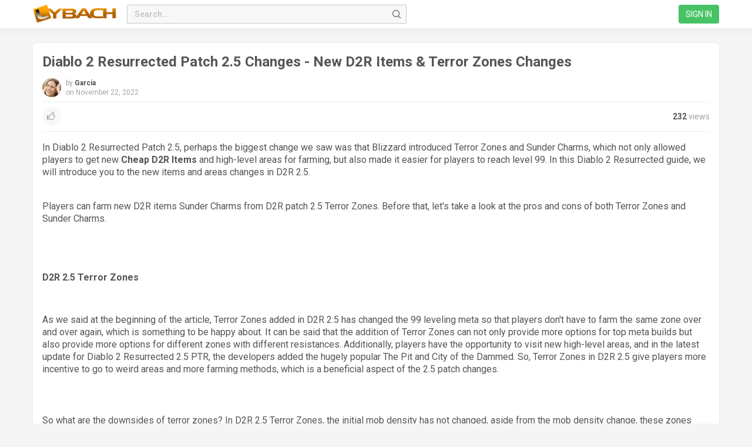

--- FILE ---
content_type: text/html; charset=utf-8
request_url: https://www.lybach.com/blog/8701/diablo-2-resurrected-patch-2-5-changes-new-d2r-ite/
body_size: 14245
content:
<!DOCTYPE html>
<html xmlns="http://www.w3.org/1999/xhtml" dir="ltr" lang="EN">
	<head>
		<title>Diablo 2 Resurrected Patch 2.5 Changes - New D2R Items &amp; Terror Zones Changes</title>
				<meta name="description" content="In Diablo 2 Resurrected Patch 2.5, perhaps the biggest change we saw was that Blizzard introduced Terror Zones and Sunder Charms, which not only allowed players to get new Cheap D2R Items and high-level areas for farming, but also made it easier for players to reach level 99. In this Diablo 2 Resurrected guide, we will introduce you to the new items and areas changes in D2R 2.5. Players can farm new D2R items Sunder Charms from D2R patch 2.5 Terror Zones. Before that, let's take a look at the pros and cons of both Terror Zones and Sunder Charms.  D2R 2.5 Terror Zones As we said at the beginning of the article, Terror Zones added in D2R 2.5 has changed the 99 leveling meta so that players don't have to farm the same zone over and over again, which is something to be happy about. It can be said that the addition of Terror Zones can not only provide more options for top meta builds but also provide more options for different zones with different resistances. Additionally, players have the opportunity to visit new high-level areas, and in the latest update for Diablo 2 Resurrected 2.5 PTR, the developers added the hugely popular The Pit and City of the Dammed. So, Terror Zones in D2R 2.5 give players more incentive to go to weird areas and more farming methods, which is a beneficial aspect of the 2.5 patch changes.  So what are the downsides of terror zones? In D2R 2.5 Terror Zones, the initial mob density has not changed, aside from the mob density change, these zones should be more challenging. Plus, with the addition of these new Grand Sunder Charms in the game, more builds will clear the terror zone faster. Also, an important issue is that there are also no visual indicators in these areas, so for those new players joining the game or if they happen to walk into one of these areas, there is nothing that pops out, there is no change in intensity, atmosphere, or anything, so players will find it a little boring to clean these areas. Latest D2R Patch 2.5 Terror Zones List: Blood Moor and Den of Evil Cold Plains and The Cave Burial Grounds, The Crypt, and the Mausoleum Dark Wood The Forgotten Tower Jail Cathedral and Catacombs The Pit Tristram Moo Moo Farm Sewers Rocky Waste and Stony Tomb Dry Hills and Halls of the Dead Far Oasis Lost City, Valley of Snakes, and Claw Viper Temple Arcane Sanctuary Tal Rasha's Tombs Spider Forest and Spider Cavern Flayer Jungle and Flayer Dungeon Kurast Bazaar, Ruined Temple, and Disused Fane Kurast Sewers Travincal Durance of Hate Outer Steppes and Plains of Despair River of Flame / City of the Dammed Chaos Sanctuary Bloody Foothills Frigid Highlands Glacial Trail Crystalline Passage and Frozen River Arreat Plateau Nihlathak's Temple, Halls of Anguish, Halls of Pain, and Halls of Vaught Ancient's Way and Icy Cellar Worldstone Keep, Throne of Destruction, and Worldstone Chamber  D2R Sunder Charms Another major change in Diablo 2 Resurrected patch 2.5 is the addition of six new Sunder grand charms, this change brings a lot of benefits to the game. It allows some off-meta builds to be amazing in the game, encourages a higher build diversity, and also reduces reliance on Infinity and low resistance. There are actually very limited ways for players to reduce immunities and resistances for some mobs, so if they use a charm as a way to break immunities, it severely limits the builds. So, You probably have an Infinity for almost everything because elemental has the most variety in mixing and matching different off-meta builds, usually elemental builds have to the d2r runeword Infinity, but with those charms, it allows players to go looking for possible others. However, the rarity of these Sunder charms is currently unknown, and they only drop on Champion, Unique, Super Unique, or Boss difficulty in Terrorized monsters, so they are even more limited. One of the downsides of Sunder charms is that it is currently not suitable for Summons, Traps, and Hydras. On Trapsin, if your Griffon has extra lightning damage, it doesn't actually have anything to do with your traps, as they are their own entity and don't add damage to them. So there's far less incentive to go for Trapsin or Hydras, which is bad for those builds that widen the gap between physical builds and elemental builds, so elemental builds always perform better than physical builds. As for charms themselves, the physical damage has been increased by 25, which is a bit too much for the magic charm and needs to be adjusted a little, but there are actually very few resources in the build pool based on magic damage that can be used. D2R 2.5 Sunder Grand Charms List The Bone Break The Black Cleft The Crack of the Heavens The Cold Rupture The Flame Rift The Rotting Fissure That's all for this article. If you are looking for a third-party platform to Buy D2 Resurrected Items, the professional game website MMOSO is your first choice.  Not only is the price cheap, but all the items are hand-farm, safe, and reliable." />
		<meta name="robots" content="index,follow" />
		<meta name="keywords" content="24/7 online service. buy now!, buy diablo 2 resurrected ladder items & runewords with the fastest and safest delivery, mmoso is the best store that provides cheap d2r items for sale, Diablo, Resurrected, Patch, 2.5, Changes, New, D2R, Items, &, Terror, Zones" />
		<meta http-equiv="X-UA-Compatible" content="IE=edge">
		<meta name="viewport" content="width=device-width, initial-scale=1, user-scalable=no">
		<meta http-equiv="Content-Type" content="text/html;charset=UTF-8" />
		<link rel="shortcut icon" type="image/x-icon" href="https://www.lybach.com/PF.Site/flavors/material/assets/favicons/76a07b3f69982cfdcb04e3501385bbce.png?v=9da025?v=87cf1a87fe47e18609168105df8a0548" />
		<script type="text/javascript">
			var oCore = {'core.is_admincp': false, 'core.section_module': 'blog', 'profile.is_user_profile': false, 'log.security_token': '08197bcc64a357ba14b94c2773875b34', 'core.url_rewrite': '1', 'core.country_iso': '', 'core.default_currency': 'USD', 'profile.user_id': 0};
			var oParams = {'sBaseURL': 'https://www.lybach.com/','sJsHome': 'https://www.lybach.com/PF.Base/','sJsHostname': 'www.lybach.com','sSiteName': 'LYBACH','sJsStatic': 'https://www.lybach.com/PF.Base/static/','sJsStaticImage': 'https://www.lybach.com/PF.Base/static/image','sImagePath': 'https://www.lybach.com/PF.Base/theme/frontend/bootstrap/style/bootstrap/image/','sStylePath': 'https://www.lybach.com/PF.Base/theme/frontend/bootstrap/style/bootstrap/css/','sVersion': '4.8.14','sJsAjax': 'https://www.lybach.com/_ajax/','sStaticVersion': '87cf1a87fe47e18609168105df8a0548','sGetMethod': 'do','sDateFormat': 'MDY','sGlobalTokenName': 'core','sController': 'blog.view','bJsIsMobile': false,'sHostedVersionId': '','sStoreUrl': 'https://store.phpfox.com/','iLimitLoadMore': 5,'sJsDefaultThumbnail': 'https://www.lybach.com/PF.Base/static/image/misc/thumbnail.png','sAssetBaseUrl': 'https://www.lybach.com/','sAssetFileUrl': 'https://www.lybach.com/PF.Base/','sJsCookiePath': '/','sJsCookieDomain': '','sJsCookiePrefix': 'coreab5f','bPhotoTheaterMode': false,'bUseHTML5Video': false,'bIsAdminCP': false,'bIsUserLogin': false,'sGoogleApiKey': 'AIzaSyBo79UtHRMbpvVhGwfN1AwxESl7_S9126E','sGoogleOAuthId': '996536296129-i6jmnm2ku9u46quvm5sa494bnrq598pr.apps.googleusercontent.com','iMapDefaultZoom': 15,'sLanguage': 'en','sAdminCPLocation': '','notification.notify_ajax_refresh': 1,'bOffFullAjaxMode': false,'sFriendshipDirection': 'two_way_friendships','allowCustomGender': true,'enableUserTooltip': true,'sEditor': 'CKEditor','shoutbox_polling': 'https://www.lybach.com/shoutbox/polling/','shoutbox_user_profile_link': 'https://www.lybach.com/','shoutbox_user_full_name': false,'shoutbox_sleeping_time': 7000};
			var oTranslations = {'are_you_sure': 'Are you sure?','yes': 'Yes','no': 'No','save': 'Save','submit': 'Submit','cancel': 'Cancel','go_advanced': 'Go Advanced','processing': 'Processing','attach_files': 'Attach Files','close': 'Close','language_packages': 'Language Packages','move_this_block': 'Move This Block','uploading': 'Uploading','loading': 'Loading','saving': 'Saving...','loading_text_editor': 'Loading text editor','quote': 'Quote','loading': 'Loading','confirm': 'Confirm','dz_default_message': 'Drop files here to upload','dz_fallback_message': 'Your browser does not support drag\'n\'drop file uploads.','dz_fallback_text': 'Please use the fallback form below to upload your files like in the olden days.','dz_file_too_big': 'Your file ({size}) is larger than our limit: {file_size}.','dz_invalid_file_type': 'You can\'t upload files of this type.','dz_response_error': 'Server responded with {{statusCode}} code.','dz_cancel_upload': 'Cancel upload','dz_cancel_upload_confirmation': 'Are you sure you want to cancel this upload?','dz_remove_file': 'Remove file','dz_max_files_exceeded': 'You can not upload any more files.','press_esc_to_cancel_edit': 'Press ESC to <a role="button" data-component="comment-cancel-edit">cancel</a> edit','deselect_all': 'Deselect All','items_selected': 'item(s) selected','custom': 'Custom','this_link_leads_to_an_untrusted_site_are_you_sure_you_want_to_proceed': 'This link leads to an untrusted site. Are you sure you want to proceed to {link}?','no_results': 'No results.','select_audience': 'Select Audience','are_you_sure_you_want_to_cancel_this_friend_request': 'Are you sure you want to cancel this friend request?','are_you_sure_you_want_to_unfriend_this_user': 'Are you sure you want to unfriend this user?','notice': 'Notice','are_you_sure_you_want_to_delete_all_attachment_files': 'Are you sure you want to delete all attachment files permanently?','order_updated': 'Order updated','show_password': 'Show password','hide_password': 'Hide password','oops': 'Oops!'};
			var oModules = {'activitypoint': true,'admincp': true,'amazons3': true,'announcement': true,'api': true,'attachment': true,'backup': true,'ban': true,'blog': true,'captcha': true,'comment': true,'core': true,'custom': true,'dospace': true,'egift': true,'error': true,'event': true,'feed': true,'forum': true,'friend': true,'groups': true,'invite': true,'landingpage': true,'language': true,'like': true,'link': true,'log': true,'mail': true,'marketplace': true,'music': true,'newsletter': true,'notification': true,'page': true,'pages': true,'pckeditor': true,'photo': true,'poke': true,'poll': true,'preaction': true,'privacy': true,'profile': true,'pstatusbg': true,'quiz': true,'report': true,'request': true,'restful_api': true,'rss': true,'saveditems': true,'search': true,'share': true,'shoutbox': true,'subscribe': true,'tag': true,'theme': true,'track': true,'user': true,'v': true};
			var oJsImages = {ajax_small: 'https://www.lybach.com/PF.Base/theme/frontend/default/style/default/image/ajax/small.gif?v=9da025',ajax_large: 'https://www.lybach.com/PF.Base/theme/frontend/default/style/default/image/ajax/large.gif?v=9da025',loading_animation: 'https://www.lybach.com/PF.Base/theme/frontend/default/style/default/image/misc/loading_animation.gif?v=9da025',close: 'https://www.lybach.com/PF.Base/theme/frontend/default/style/default/image/misc/close.gif?v=9da025',move: 'https://www.lybach.com/PF.Base/theme/frontend/default/style/default/image/misc/move.png?v=9da025',calendar: 'https://www.lybach.com/PF.Base/theme/frontend/default/style/default/image/jquery/calendar.gif?v=9da025'};
			var oEditor = {'active': true,'toggle_image': 'https://www.lybach.com/PF.Base/theme/frontend/default/style/default/image/editor/fullscreen.png?v=9da025','toggle_phrase': 'Toggle Fullscreen', images:[{image: 'https://www.lybach.com/PF.Base/theme/frontend/default/style/default/image/editor/text_bold.png?v=9da025',command: 'b',phrase: 'Bold'},{image: 'https://www.lybach.com/PF.Base/theme/frontend/default/style/default/image/editor/text_italic.png?v=9da025',command: 'i',phrase: 'Italic'},{image: 'https://www.lybach.com/PF.Base/theme/frontend/default/style/default/image/editor/text_underline.png?v=9da025',command: 'u',phrase: 'Underline'},{0: 'separator'},{image: 'https://www.lybach.com/PF.Base/theme/frontend/default/style/default/image/editor/text_align_left.png?v=9da025',command: 'left',phrase: 'Align Left'},{image: 'https://www.lybach.com/PF.Base/theme/frontend/default/style/default/image/editor/text_align_center.png?v=9da025',command: 'center',phrase: 'Align Center'},{image: 'https://www.lybach.com/PF.Base/theme/frontend/default/style/default/image/editor/text_align_right.png?v=9da025',command: 'right',phrase: 'Align Right'},{0: 'separator'},{image: 'https://www.lybach.com/PF.Base/theme/frontend/default/style/default/image/editor/text_list_bullets.png?v=9da025',js: 'Editor.getList(\'bullet\');',phrase: 'Bullets'},{image: 'https://www.lybach.com/PF.Base/theme/frontend/default/style/default/image/editor/text_list_numbers.png?v=9da025',js: 'Editor.getList(\'number\');',phrase: 'Ordered List'},{0: 'separator'}]};
			var $Behavior = {}, $Ready = $Ready = function(callback) {$Behavior[callback.toString().length] = callback;}, $Events = {}, $Event = function(callback) {$Events[callback.toString().length] = callback;};
			var $Core = {};
		</script>
		<link rel="alternate" type="application/rss+xml" title="Latest Blogs" href="https://www.lybach.com/rss/?id=1" />
		<link rel="alternate" type="application/rss+xml" title="Latest Events" href="https://www.lybach.com/rss/?id=3" />
		<link rel="alternate" type="application/rss+xml" title="Latest Forum Topics" href="https://www.lybach.com/rss/?id=4" />
		<link rel="alternate" type="application/rss+xml" title="Latest Listings" href="https://www.lybach.com/rss/?id=8" />
		<!--[if IE 7]>
			<script type="text/javascript" src="https://www.lybach.com/PF.Base/theme/frontend/default/style/default/jscript/ie7.js?v=9da025?v=87cf1a87fe47e18609168105df8a0548"></script>
		<![endif]-->
		<script>
                oTranslations["saveditemscheckdetail_1"] = "saveditemscheckdetail_1";
                oTranslations["saveditemscheckturnonconfirmationwithunsavedaction_1"] = "saveditemscheckturnonconfirmationwithunsavedaction_1";
                </script>
		<link href="https://www.lybach.com/PF.Base/theme/frontend/default/style/default/css/font-awesome/css/font-awesome.min.css?v=9da025" rel="stylesheet" type="text/css" />
		<link href="https://www.lybach.com/PF.Base/theme/frontend/default/style/default/css/icofont.css?v=9da025" rel="stylesheet" type="text/css" />
		<link href="https://www.lybach.com/PF.Base/theme/frontend/default/style/default/css/bootstrap-tokenfield.min.css?v=9da025" rel="stylesheet" type="text/css" />
		<link href="https://www.lybach.com/PF.Base/theme/frontend/default/style/default/css/jquery.mCustomScrollbar.min.css?v=9da025" rel="stylesheet" type="text/css" />
		<link href="https://www.lybach.com/PF.Base/theme/frontend/default/style/default/css/owl_carousel/owl.carousel.min.css?v=9da025" rel="stylesheet" type="text/css" />
		<link href="https://www.lybach.com/PF.Base/theme/frontend/default/style/default/css/owl_carousel/owl.theme.default.min.css?v=9da025" rel="stylesheet" type="text/css" />
		<link href="https://www.lybach.com/PF.Base/theme/frontend/default/style/default/css/asBreadcrumbs.min.css?v=9da025" rel="stylesheet" type="text/css" />
		<link href="https://www.lybach.com/PF.Base/theme/frontend/default/style/default/css/selectize.css?v=9da025" rel="stylesheet" type="text/css" />

		<script type="text/javascript">
					oTranslations['search_for_your_friends_dot'] = 'Search for your friends...';
			oTranslations['save'] = 'Save';
			oTranslations['changes_you_made_may_not_be_saved'] = 'Changes you made may not be saved.';
			oTranslations['search_friends_dot_dot_dot'] = 'Search Friends...';
			oTranslations['write_a_reply'] = 'Write a reply...';
			oTranslations['b'] = 'b';
			oTranslations['kb'] = 'Kb';
			oTranslations['mb'] = 'Mb';
			oTranslations['gb'] = 'Gb';
			oTranslations['tb'] = 'Tb';
			oTranslations['view_previous_comments'] = 'View previous comments';
			oTranslations['show_more'] = 'Show More';
			oTranslations['hide_all_from_full_name'] = 'Hide all from <b>{full_name}</b>';
			oTranslations['unhide_number_items'] = 'Unhide ({number}) items';
			oTranslations['unhide_one_item'] = 'Unhide (1) item';
			oTranslations['you_wont_see_this_post_in_news_feed_undo'] = 'You won\'t see this post in News Feed. {undo}';
			oTranslations['undo'] = 'Undo';
			oTranslations['you_wont_see_posts_from_full_name_undo'] = 'You won\'t see posts from {full_name} in News Feed. {undo}';
			oTranslations['one_item_selected'] = '1 item selected';
			oTranslations['number_items_selected'] = '{number} items selected';
			oTranslations['pages'] = 'Pages';
			oTranslations['groups'] = 'Groups';
			oTranslations['you'] = 'You';
			oTranslations['you_wont_be_tagged_in_this_post_anymore'] = 'You won\'t be tagged in this post anymore.';
			oTranslations['tag_removed'] = 'Tag Removed';
			oTranslations['show_more_results_for_search_term'] = 'Show more results for "{search_term}"';
			oTranslations['can_not_send_empty_message'] = 'Cannot send empty message!';
			oTranslations['are_you_sure_you_want_to_delete_this_blog_permanently'] = 'Are you sure you want to delete this blog permanently?';
			oTranslations['saveditems_unsave_item'] = 'Unsave item';
		</script>
<link href="https://www.lybach.com/PF.Site/flavors/material/flavor/bootstrap.css?v=9da025" rel="stylesheet"><link href="https://www.lybach.com/PF.Base/less/version/boot.css?v=9da025" rel="stylesheet"><link href="https://www.lybach.com/PF.Site/Apps/core-flavors/assets/autoload.css?v=9da025" rel="stylesheet"><link href="https://www.lybach.com/PF.Site/Apps/core-activity-points/assets/autoload.css?v=9da025" rel="stylesheet"><link href="https://www.lybach.com/PF.Site/Apps/core-messages/assets/autoload.css?v=9da025" rel="stylesheet"><link href="https://www.lybach.com/PF.Site/Apps/core-poke/assets/autoload.css?v=9da025" rel="stylesheet"><link href="https://www.lybach.com/PF.Site/Apps/core-subscriptions/assets/autoload.css?v=9da025" rel="stylesheet"><link href="https://www.lybach.com/PF.Site/Apps/core-groups/assets/autoload.css?v=9da025" rel="stylesheet"><link href="https://www.lybach.com/PF.Site/Apps/core-pages/assets/autoload.css?v=9da025" rel="stylesheet"><link href="https://www.lybach.com/PF.Site/Apps/core-videos/assets/autoload.css?v=9da025" rel="stylesheet"><link href="https://www.lybach.com/PF.Site/Apps/core-CKEditor/assets/autoload.css?v=9da025" rel="stylesheet"><link href="https://www.lybach.com/PF.Site/Apps/ces_blog/assets/autoload.css?v=9da025" rel="stylesheet"><link href="https://www.lybach.com/PF.Site/Apps/landingpage/assets/autoload.css?v=9da025" rel="stylesheet"><link href="https://www.lybach.com/PF.Site/flavors/material/assets/autoload.css?v=9da025autoload.css?v=48145268" rel="stylesheet"><script>var v_phrases = {"video":"Video","say":"Say something about this video...","uploading":"Uploading...","no_friends_found":"No friends found.","share":"Share","update":"Update"};</script><script>window.can_post_video = 0;</script><script>window.can_post_video_on_profile = 0;</script><script>window.can_checkin_in_video = 1;</script><script>v_facebook_app_id = "";</script><div id="fb-root"></div><script crossorigin="anonymous" async defer src="https://connect.facebook.net/en_US/sdk.js#xfbml=1&version=v9.0"></script><script>var comment_phrases = {"oops_something_went_wrong":"Oops! Something went wrong, please try again","notice":"Notice","view_previous_comments":"View previous comments","view_number_more_comments":"View {number} more comments","view_one_more_comment":"View 1 more comment","remove_preview":"Remove Preview","edited":"Edited","show_edit_history":"Show edit history","edit_history":"Edit History","you":"you","stickers":"Stickers","pages":"Pages","groups":"Groups","submit":"Submit"};</script>		<meta property="og:image" content="" />
		<meta property="og:site_name" content="LYBACH" />
		<meta property="og:title" content="Diablo 2 Resurrected Patch 2.5 Changes - New D2R Items & Terror Zones Changes" />
		<meta property="og:url" content="https://www.lybach.com/blog/8701/diablo-2-resurrected-patch-2-5-changes-new-d2r-ite/" />
		<link rel="canonical" href="https://www.lybach.com/blog/8701/diablo-2-resurrected-patch-2-5-changes-new-d2r-ite/" />

		<link href="https://fonts.googleapis.com/css?family=Roboto:300,400,700" rel="stylesheet">
		<!-- Google tag (gtag.js) -->
    <script async src="https://www.googletagmanager.com/gtag/js?id=G-4RT9ZW0W5W"></script>
    <script>
      window.dataLayer = window.dataLayer || [];
      function gtag(){dataLayer.push(arguments);}
      gtag('js', new Date());

      gtag('config', 'G-4RT9ZW0W5W');
    </script>
    <script async src="https://pagead2.googlesyndication.com/pagead/js/adsbygoogle.js?client=ca-pub-5945036371177594"
     crossorigin="anonymous"></script>
	<script async custom-element="amp-auto-ads"
        src="https://cdn.ampproject.org/v0/amp-auto-ads-0.1.js">
    </script>
	</head>
	<body id="page_blog_view" class="theme_material _is_guest_user  material_html">
	    <amp-auto-ads type="adsense"
        data-ad-client="ca-pub-5945036371177594">
        </amp-auto-ads>
		<div class="landing-background row_image"></div>
		<div id="pf-loading-message">
			<span class="l-1"></span>
			<span class="l-2"></span>
			<span class="l-3"></span>
			<span class="l-4"></span>
			<span class="l-5"></span>
			<span class="l-6"></span>
		</div>
		<div id="section-header">
			<div class="sticky-bar">
				<div class="container sticky-bar-inner h-6 setting-hide-menu">
					<div class="mr-2 site-logo-block">
						<div class="site-logo">
    <a href="https://www.lybach.com/" class="site-logo-link">
        <span class="site-logo-icon"><i style="background-image:url(https://www.lybach.com/PF.Site/flavors/material/assets/logos/65e09afcbaff8cbcb64c6ae8f4bfef3a.png?v=9da025)"></i></span>
	    <span class="site-logo-name" style="display:none;">LYBACH</span>
    </a>
</div>


					</div>

					<!-- Button collapse main nav when on device -->
					
											<div id="search-panel" class="search-panel mr-7">
							<div class="js_temp_friend_search_form"></div>
							<form method="get" action="https://www.lybach.com/search/" class="header_search_form" id="header_search_form">
								<div class="form-group has-feedback">
									<span class="ico ico-arrow-left btn-globalsearch-return"></span>
									<input type="text" name="q" placeholder="Search..." autocomplete="off" class="form-control input-sm in_focus" id="header_sub_menu_search_input" />
									<span class="ico ico-search-o form-control-feedback" data-action="submit_search_form"></span>
									<span class="ico ico-search-o form-control-feedback btn-mask-action"></span>
								</div>
							</form>
						</div>
					
					<!-- Main Navigation -->
					
											    <div class="guest-login-small" data-component="guest-actions">
        <a class="btn btn-sm btn-success btn-gradient popup"
           rel="hide_box_title visitor_form" role="link" href="https://www.lybach.com/login/">
Sign in        </a>
    </div>


									</div>
			</div>
			<nav class="navbar main-navigation collapse navbar-collapse" id="main-navigation-collapse">
				<div class="container">
					<!-- Collect the nav links, forms, and other content for toggling -->
					
	<ul class="nav navbar-nav visible-xs visible-sm site-menu site_menu">
		<li>
			<div class="login-menu-btns-xs clearfix">
				<div class="div01">
					<a class="btn btn01 btn-success text-uppercase popup" rel="hide_box_title visitor_form" role="link" href="https://www.lybach.com/login/">
						<i class="fa fa-sign-in"></i> Login					</a>
				</div>
				<div class="div02">
					<a class="btn btn02 btn-warning text-uppercase popup" rel="hide_box_title visitor_form" role="link" href="https://www.lybach.com/user/register/">
Register					</a>
				</div>
			</div>
		</li>
	</ul>

				</div><!-- /.container-fluid -->
			</nav>

			<div class="_block location_6" data-location="6">

							
<div class="breadcrumbs_right_section" id="breadcrumbs_menu">
    </div>
</div>

		</div>

		<div id="main" class=" empty-left empty-right">
			<div class="container">
				<div class="row">
					<div class="col-md-12 col-sm-12">
						<div class="_block location_11" data-location="11"></div>
					</div>
				</div>
				<div class="layout-main">
					<div class="layout-left " id="left">
                        						<div class="_block location_1" data-location="1"></div><div class="_block location_9" data-location="9"></div>
					</div>
					<div class="layout-middle" id="content-holder">
						<div id="content-stage" class="bg-tran">
							<div id="top">
								<div class="_block_top">
    <h1 class="header-page-title item-title ">
        <a href="https://www.lybach.com/blog/8701/diablo-2-resurrected-patch-2-5-changes-new-d2r-ite/" class="ajax_link">Diablo 2 Resurrected Patch 2.5 Changes - New D2R Items &amp; Terror Zones Changes</a>
    </h1>


</div><div class="_block location_7" data-location="7"></div>
							</div>
							<div class="">
								<div class="_block_breadcrumb">
</div>
							</div>
							<div id="content">
								<div class="_block_error">
<script type="text/javascript">$Behavior.pageSectionMenuRequest = function() { }</script></div>

<div class="public_message" id="public_message"></div>
<div id="pem"><a href="#"></a></div>
<div id="core_js_messages">
</div>



								<div class="_block_content"><div class="_block location_2" data-location="2"></div><div class="blog-view" id="js_blog_entry_8701" data-id="8701">
	<div class="blog-info">
        <div class="blog-info-image"><a href="https://www.lybach.com/profile-37659" title="Garcia"><div class="img-wrapper"data-core-image-user="37659"><img data-src="https://www.lybach.com/PF.Base/file/pic/user/2022/05/fa10728820159f8bf5c23f21110752d1_120_square.png" src="[data-uri]"  alt="Garcia"  class=" _image__120_square image_deferred " /></div></a></div>
        <div class="blog-info-main">
            <span class="blog-author">by <span class="user_profile_link_span" id="js_user_name_link_profile-37659" itemprop="author"><a href="https://www.lybach.com/profile-37659" rel="author" >Garcia</a></span></span>
		    <span class="blog-time">on November 22, 2022</span>
        </div>
	</div>
	<div class="blog-total-viewlike item-comment">
            <div>

<div class="js_feed_comment_border">
    <div id="js_feed_mini_action_holder_blog_8701" class="comment_mini_content_holder">
            <div class="comment_mini_content_holder_icon"></div>
                <div class="comment_mini_content_border">

                    <div class="comment-mini-content-commands">
                        <div class="button-like-share-block comment-has-1-actions">
                            <div class="feed-like-link">
<div class="p-reaction-container p-reaction-container-js">
    <a role="button"
       data-toggle="p_reaction_toggle_cmd"
       data-label1="Like"
       data-label2="Unlike"
       data-liked="0"
       data-type_id="blog"
       data-item_id="8701"
       data-reaction_color="009fe2"
       data-reaction_id="1"
       data-reaction_title="Like"
       data-full_path="https://www.lybach.com/PF.Site/Apps/p-reaction/assets/images/like.svg"
       data-feed_id="8701"
       data-is_custom="0"
       data-table_prefix=""
       class="js_like_link_toggle unlike p-reaction-link" style="-webkit-user-select: none; -webkit-touch-callout: none;">
            <div class="p-reaction-icon-outer"></div>
            <strong class="p-reaction-title"></strong>
    </a>
        <div class="p-reaction-list">
            <div class="p-reaction-item" data-toggle="tooltip" data-placement="top" data-original-title="Like">
                <a class="item-outer"
                   data-toggle="p_reaction_toggle_cmd"
                   data-label1="Like"
                   data-label2="Unlike"
                   data-liked="0"
                   data-type_id="blog"
                   data-reaction_color="009fe2"
                   data-reaction_id="1"
                   data-reaction_title="Like"
                   data-full_path="https://www.lybach.com/PF.Site/Apps/p-reaction/assets/images/like.svg"
                   data-item_id="8701"
                   data-feed_id="8701"
                   data-is_custom="0"
                   data-table_prefix=""
                   style="-webkit-user-select: none;">
                    <img src="https://www.lybach.com/PF.Site/Apps/p-reaction/assets/images/like.svg" alt="">
                </a>
            </div>
            <div class="p-reaction-item" data-toggle="tooltip" data-placement="top" data-original-title="Love">
                <a class="item-outer"
                   data-toggle="p_reaction_toggle_cmd"
                   data-label1="Like"
                   data-label2="Unlike"
                   data-liked="0"
                   data-type_id="blog"
                   data-reaction_color="ff314c"
                   data-reaction_id="2"
                   data-reaction_title="Love"
                   data-full_path="https://www.lybach.com/PF.Site/Apps/p-reaction/assets/images/love.svg"
                   data-item_id="8701"
                   data-feed_id="8701"
                   data-is_custom="0"
                   data-table_prefix=""
                   style="-webkit-user-select: none;">
                    <img src="https://www.lybach.com/PF.Site/Apps/p-reaction/assets/images/love.svg" alt="">
                </a>
            </div>
            <div class="p-reaction-item" data-toggle="tooltip" data-placement="top" data-original-title="Haha">
                <a class="item-outer"
                   data-toggle="p_reaction_toggle_cmd"
                   data-label1="Like"
                   data-label2="Unlike"
                   data-liked="0"
                   data-type_id="blog"
                   data-reaction_color="ffc84d"
                   data-reaction_id="3"
                   data-reaction_title="Haha"
                   data-full_path="https://www.lybach.com/PF.Site/Apps/p-reaction/assets/images/haha.svg"
                   data-item_id="8701"
                   data-feed_id="8701"
                   data-is_custom="0"
                   data-table_prefix=""
                   style="-webkit-user-select: none;">
                    <img src="https://www.lybach.com/PF.Site/Apps/p-reaction/assets/images/haha.svg" alt="">
                </a>
            </div>
            <div class="p-reaction-item" data-toggle="tooltip" data-placement="top" data-original-title="Wow">
                <a class="item-outer"
                   data-toggle="p_reaction_toggle_cmd"
                   data-label1="Like"
                   data-label2="Unlike"
                   data-liked="0"
                   data-type_id="blog"
                   data-reaction_color="ffc84d"
                   data-reaction_id="4"
                   data-reaction_title="Wow"
                   data-full_path="https://www.lybach.com/PF.Site/Apps/p-reaction/assets/images/wow.svg"
                   data-item_id="8701"
                   data-feed_id="8701"
                   data-is_custom="0"
                   data-table_prefix=""
                   style="-webkit-user-select: none;">
                    <img src="https://www.lybach.com/PF.Site/Apps/p-reaction/assets/images/wow.svg" alt="">
                </a>
            </div>
            <div class="p-reaction-item" data-toggle="tooltip" data-placement="top" data-original-title="Sad">
                <a class="item-outer"
                   data-toggle="p_reaction_toggle_cmd"
                   data-label1="Like"
                   data-label2="Unlike"
                   data-liked="0"
                   data-type_id="blog"
                   data-reaction_color="ffc84d"
                   data-reaction_id="5"
                   data-reaction_title="Sad"
                   data-full_path="https://www.lybach.com/PF.Site/Apps/p-reaction/assets/images/sad.svg"
                   data-item_id="8701"
                   data-feed_id="8701"
                   data-is_custom="0"
                   data-table_prefix=""
                   style="-webkit-user-select: none;">
                    <img src="https://www.lybach.com/PF.Site/Apps/p-reaction/assets/images/sad.svg" alt="">
                </a>
            </div>
            <div class="p-reaction-item" data-toggle="tooltip" data-placement="top" data-original-title="Angry">
                <a class="item-outer"
                   data-toggle="p_reaction_toggle_cmd"
                   data-label1="Like"
                   data-label2="Unlike"
                   data-liked="0"
                   data-type_id="blog"
                   data-reaction_color="e95921"
                   data-reaction_id="6"
                   data-reaction_title="Angry"
                   data-full_path="https://www.lybach.com/PF.Site/Apps/p-reaction/assets/images/angry.svg"
                   data-item_id="8701"
                   data-feed_id="8701"
                   data-is_custom="0"
                   data-table_prefix=""
                   style="-webkit-user-select: none;">
                    <img src="https://www.lybach.com/PF.Site/Apps/p-reaction/assets/images/angry.svg" alt="">
                </a>
            </div>
        </div>
</div>

                                <span class="counter" onclick="return $Core.box('like.browse', 450, 'type_id=blog&amp;item_id=8701');"></span>

                            </div>
                        </div>



                    </div>
                </div><!-- // .comment_mini_content_border -->
    </div><!-- // .comment_mini_content_holder -->
</div>

<script type="text/javascript">
	
	$Behavior.hideEmptyFeedOptions = function() {
		$('[data-component="feed-options"] ul.dropdown-menu').each(function() {
			if ($(this).children().length == 0) {
				$(this).closest('[data-component="feed-options"]').hide();
			}
		});
	}
	
</script>
            </div>
        <span class="blog-total-view item-total-view"><span class="blog-view-number blog-number">232</span> views</span>
    </div>
    <div class="blog-post item_content item_view_content">
<p>In Diablo 2 Resurrected Patch 2.5, perhaps the biggest change we saw was that Blizzard introduced Terror Zones and Sunder Charms, which not only allowed players to get new&nbsp;<strong>Cheap D2R Items</a>&nbsp;</strong>and high-level areas for farming, but also made it easier for players to reach level 99. In this Diablo 2 Resurrected guide, we will introduce you to the new items and areas changes in D2R 2.5.</p>
<p>&nbsp;</p>
<p>Players can farm new D2R items Sunder Charms from D2R patch 2.5 Terror Zones. Before that, let&#39;s take a look at the pros and cons of both Terror Zones and Sunder Charms.</p>
<p>&nbsp;</p>
<p>&nbsp;</p>
<h4>D2R 2.5 Terror Zones</h4>
<p>&nbsp;</p>
<p>As we said at the beginning of the article, Terror Zones added in D2R 2.5 has changed the 99 leveling meta so that players don&#39;t have to farm the same zone over and over again, which is something to be happy about. It can be said that the addition of Terror Zones can not only provide more options for top meta builds but also provide more options for different zones with different resistances. Additionally, players have the opportunity to visit new high-level areas, and in the latest update for Diablo 2 Resurrected 2.5 PTR, the developers added the hugely popular The Pit and City of the Dammed. So, Terror Zones in D2R 2.5 give players more incentive to go to weird areas and more farming methods, which is a beneficial aspect of the 2.5 patch changes.</p>
<p>&nbsp;</p>
<p>&nbsp;</p>
<p>So what are the downsides of terror zones? In D2R 2.5 Terror Zones, the initial mob density has not changed, aside from the mob density change, these zones should be more challenging. Plus, with the addition of these new Grand Sunder Charms in the game, more builds will clear the terror zone faster. Also, an important issue is that there are also no visual indicators in these areas, so for those new players joining the game or if they happen to walk into one of these areas, there is nothing that pops out, there is no change in intensity, atmosphere, or anything, so players will find it a little boring to clean these areas.</p>
<p>&nbsp;</p>
<p><u>Latest D2R Patch 2.5 Terror Zones List:</u></p>
<p>&nbsp;</p>
<p>Blood Moor and Den of Evil</p>
<p>&nbsp;</p>
<p>Cold Plains and The Cave</p>
<p>&nbsp;</p>
<p>Burial Grounds, The Crypt, and the Mausoleum</p>
<p>&nbsp;</p>
<p>Dark Wood</p>
<p>&nbsp;</p>
<p>The Forgotten Tower</p>
<p>&nbsp;</p>
<p>Jail</p>
<p>&nbsp;</p>
<p>Cathedral and Catacombs</p>
<p>&nbsp;</p>
<p>The Pit</p>
<p>&nbsp;</p>
<p>Tristram</p>
<p>&nbsp;</p>
<p>Moo Moo Farm</p>
<p>&nbsp;</p>
<p>Sewers</p>
<p>&nbsp;</p>
<p>Rocky Waste and Stony Tomb</p>
<p>&nbsp;</p>
<p>Dry Hills and Halls of the Dead</p>
<p>&nbsp;</p>
<p>Far Oasis</p>
<p>&nbsp;</p>
<p>Lost City, Valley of Snakes, and Claw Viper Temple</p>
<p>&nbsp;</p>
<p>Arcane Sanctuary</p>
<p>&nbsp;</p>
<p>Tal Rasha&#39;s Tombs</p>
<p>&nbsp;</p>
<p>Spider Forest and Spider Cavern</p>
<p>&nbsp;</p>
<p>Flayer Jungle and Flayer Dungeon</p>
<p>&nbsp;</p>
<p>Kurast Bazaar, Ruined Temple, and Disused Fane</p>
<p>&nbsp;</p>
<p>Kurast Sewers</p>
<p>&nbsp;</p>
<p>Travincal</p>
<p>&nbsp;</p>
<p>Durance of Hate</p>
<p>&nbsp;</p>
<p>Outer Steppes and Plains of Despair</p>
<p>&nbsp;</p>
<p>River of Flame / City of the Dammed</p>
<p>&nbsp;</p>
<p>Chaos Sanctuary</p>
<p>&nbsp;</p>
<p>Bloody Foothills</p>
<p>&nbsp;</p>
<p>Frigid Highlands</p>
<p>&nbsp;</p>
<p>Glacial Trail</p>
<p>&nbsp;</p>
<p>Crystalline Passage and Frozen River</p>
<p>&nbsp;</p>
<p>Arreat Plateau</p>
<p>&nbsp;</p>
<p>Nihlathak&#39;s Temple, Halls of Anguish, Halls of Pain, and Halls of Vaught</p>
<p>&nbsp;</p>
<p>Ancient&#39;s Way and Icy Cellar</p>
<p>&nbsp;</p>
<p>Worldstone Keep, Throne of Destruction, and Worldstone Chamber</p>
<p>&nbsp;</p>
<p>&nbsp;</p>
<h4>D2R Sunder Charms</h4>
<p>&nbsp;</p>
<p>Another major change in Diablo 2 Resurrected patch 2.5 is the addition of six new Sunder grand charms, this change brings a lot of benefits to the game. It allows some off-meta builds to be amazing in the game, encourages a higher build diversity, and also reduces reliance on Infinity and low resistance. There are actually very limited ways for players to reduce immunities and resistances for some mobs, so if they use a charm as a way to break immunities, it severely limits the builds. So, You probably have an Infinity for almost everything because elemental has the most variety in mixing and matching different off-meta builds, usually elemental builds have to the d2r runeword&nbsp;Infinity, but with those charms, it allows players to go looking for possible others.</p>
<p>&nbsp;</p>
<p>However, the rarity of these Sunder charms is currently unknown, and they only drop on Champion, Unique, Super Unique, or Boss difficulty in Terrorized monsters, so they are even more limited. One of the downsides of Sunder charms is that it is currently not suitable for Summons, Traps, and Hydras. On Trapsin, if your Griffon has extra lightning damage, it doesn&#39;t actually have anything to do with your traps, as they are their own entity and don&#39;t add damage to them. So there&#39;s far less incentive to go for Trapsin or Hydras, which is bad for those builds that widen the gap between physical builds and elemental builds, so elemental builds always perform better than physical builds. As for charms themselves, the physical damage has been increased by 25, which is a bit too much for the magic charm and needs to be adjusted a little, but there are actually very few resources in the build pool based on magic damage that can be used.</p>
<p>&nbsp;</p>
<p><u>D2R 2.5 Sunder Grand Charms List</u></p>
<p>&nbsp;</p>
<p>The Bone Break</p>
<p>&nbsp;</p>
<p>The Black Cleft</p>
<p>&nbsp;</p>
<p>The Crack of the Heavens</p>
<p>&nbsp;</p>
<p>The Cold Rupture</p>
<p>&nbsp;</p>
<p>The Flame Rift</p>
<p>&nbsp;</p>
<p>The Rotting Fissure</p>
<p>&nbsp;</p>
<p>That&#39;s all for this article. If you are looking for a third-party platform to <strong>Buy D2 Resurrected Items</a></strong>, the professional game website MMOSO is your first choice.&nbsp; Not only is the price cheap, but all the items are hand-farm, safe, and reliable.</p>    </div>
<div class="item_tag_holder">
	<span class="item_tag">
Topics:
	</span>
	<span id="js_quick_edit_tag8701" itemprop="keywords"><a href="https://www.lybach.com/blog/tag/24%2F7+online+service.+buy+now%21/">24/7 online service. buy now!</a>, <a href="https://www.lybach.com/blog/tag/buy+diablo+2+resurrected+ladder+items+%26+runewords+with+the+fastest+and+safest+delivery/">buy diablo 2 resurrected ladder items & runewords with ...</a>, <a href="https://www.lybach.com/blog/tag/mmoso+is+the+best+store+that+provides+cheap+d2r+items+for+sale/">mmoso is the best store that provides cheap d2r items f...</a></span>
</div>


        <div class="item-detail-feedcomment">


    <div class="js_parent_feed_entry parent_item_feed">
        <div class="js_feed_comment_border comment-content" id="js_item_feed_8701">
            <div id="js_feed_like_holder_blog_8701" class="comment_mini_content_holder">
                <div class="comment_mini_content_holder_icon"></div>
                <div class="comment_mini_content_border">
                        <div class="feed-options-holder item-options-holder hide" data-component="feed-options">
                            <a role="button" data-toggle="dropdown" href="#" class="feed-options item-options">
                                <span class="ico ico-dottedmore-o"></span>
                            </a>
                            <ul class="dropdown-menu dropdown-menu-right">

	




</ul>
<input type="hidden" class="comment_mini_link_like_empty" value="1" />
                        </div>

                    <div class="comment-mini-content-commands">
                        <div class="button-like-share-block comment-has-1-actions">
                                <div class="feed-like-link">
<div class="p-reaction-container p-reaction-container-js">
    <a role="button"
       data-toggle="p_reaction_toggle_cmd"
       data-label1="Like"
       data-label2="Unlike"
       data-liked="0"
       data-type_id="blog"
       data-item_id="8701"
       data-reaction_color="009fe2"
       data-reaction_id="1"
       data-reaction_title="Like"
       data-full_path="https://www.lybach.com/PF.Site/Apps/p-reaction/assets/images/like.svg"
       data-feed_id="8701"
       data-is_custom="0"
       data-table_prefix=""
       class="js_like_link_toggle unlike p-reaction-link" style="-webkit-user-select: none; -webkit-touch-callout: none;">
            <div class="p-reaction-icon-outer"></div>
            <strong class="p-reaction-title"></strong>
    </a>
        <div class="p-reaction-list">
            <div class="p-reaction-item" data-toggle="tooltip" data-placement="top" data-original-title="Like">
                <a class="item-outer"
                   data-toggle="p_reaction_toggle_cmd"
                   data-label1="Like"
                   data-label2="Unlike"
                   data-liked="0"
                   data-type_id="blog"
                   data-reaction_color="009fe2"
                   data-reaction_id="1"
                   data-reaction_title="Like"
                   data-full_path="https://www.lybach.com/PF.Site/Apps/p-reaction/assets/images/like.svg"
                   data-item_id="8701"
                   data-feed_id="8701"
                   data-is_custom="0"
                   data-table_prefix=""
                   style="-webkit-user-select: none;">
                    <img src="https://www.lybach.com/PF.Site/Apps/p-reaction/assets/images/like.svg" alt="">
                </a>
            </div>
            <div class="p-reaction-item" data-toggle="tooltip" data-placement="top" data-original-title="Love">
                <a class="item-outer"
                   data-toggle="p_reaction_toggle_cmd"
                   data-label1="Like"
                   data-label2="Unlike"
                   data-liked="0"
                   data-type_id="blog"
                   data-reaction_color="ff314c"
                   data-reaction_id="2"
                   data-reaction_title="Love"
                   data-full_path="https://www.lybach.com/PF.Site/Apps/p-reaction/assets/images/love.svg"
                   data-item_id="8701"
                   data-feed_id="8701"
                   data-is_custom="0"
                   data-table_prefix=""
                   style="-webkit-user-select: none;">
                    <img src="https://www.lybach.com/PF.Site/Apps/p-reaction/assets/images/love.svg" alt="">
                </a>
            </div>
            <div class="p-reaction-item" data-toggle="tooltip" data-placement="top" data-original-title="Haha">
                <a class="item-outer"
                   data-toggle="p_reaction_toggle_cmd"
                   data-label1="Like"
                   data-label2="Unlike"
                   data-liked="0"
                   data-type_id="blog"
                   data-reaction_color="ffc84d"
                   data-reaction_id="3"
                   data-reaction_title="Haha"
                   data-full_path="https://www.lybach.com/PF.Site/Apps/p-reaction/assets/images/haha.svg"
                   data-item_id="8701"
                   data-feed_id="8701"
                   data-is_custom="0"
                   data-table_prefix=""
                   style="-webkit-user-select: none;">
                    <img src="https://www.lybach.com/PF.Site/Apps/p-reaction/assets/images/haha.svg" alt="">
                </a>
            </div>
            <div class="p-reaction-item" data-toggle="tooltip" data-placement="top" data-original-title="Wow">
                <a class="item-outer"
                   data-toggle="p_reaction_toggle_cmd"
                   data-label1="Like"
                   data-label2="Unlike"
                   data-liked="0"
                   data-type_id="blog"
                   data-reaction_color="ffc84d"
                   data-reaction_id="4"
                   data-reaction_title="Wow"
                   data-full_path="https://www.lybach.com/PF.Site/Apps/p-reaction/assets/images/wow.svg"
                   data-item_id="8701"
                   data-feed_id="8701"
                   data-is_custom="0"
                   data-table_prefix=""
                   style="-webkit-user-select: none;">
                    <img src="https://www.lybach.com/PF.Site/Apps/p-reaction/assets/images/wow.svg" alt="">
                </a>
            </div>
            <div class="p-reaction-item" data-toggle="tooltip" data-placement="top" data-original-title="Sad">
                <a class="item-outer"
                   data-toggle="p_reaction_toggle_cmd"
                   data-label1="Like"
                   data-label2="Unlike"
                   data-liked="0"
                   data-type_id="blog"
                   data-reaction_color="ffc84d"
                   data-reaction_id="5"
                   data-reaction_title="Sad"
                   data-full_path="https://www.lybach.com/PF.Site/Apps/p-reaction/assets/images/sad.svg"
                   data-item_id="8701"
                   data-feed_id="8701"
                   data-is_custom="0"
                   data-table_prefix=""
                   style="-webkit-user-select: none;">
                    <img src="https://www.lybach.com/PF.Site/Apps/p-reaction/assets/images/sad.svg" alt="">
                </a>
            </div>
            <div class="p-reaction-item" data-toggle="tooltip" data-placement="top" data-original-title="Angry">
                <a class="item-outer"
                   data-toggle="p_reaction_toggle_cmd"
                   data-label1="Like"
                   data-label2="Unlike"
                   data-liked="0"
                   data-type_id="blog"
                   data-reaction_color="e95921"
                   data-reaction_id="6"
                   data-reaction_title="Angry"
                   data-full_path="https://www.lybach.com/PF.Site/Apps/p-reaction/assets/images/angry.svg"
                   data-item_id="8701"
                   data-feed_id="8701"
                   data-is_custom="0"
                   data-table_prefix=""
                   style="-webkit-user-select: none;">
                    <img src="https://www.lybach.com/PF.Site/Apps/p-reaction/assets/images/angry.svg" alt="">
                </a>
            </div>
        </div>
</div>
                                    <span class="counter" onclick="return $Core.box('like.browse', 450, 'type_id=blog&amp;item_id=8701');"></span>
                                </div>


                        </div>

                        <div class="js_comment_like_holder" id="js_feed_like_holder_blog_8701">
                            <div id="js_like_body_8701">
                                        <div class="activity_like_holder activity_not_like">
Be the first person to like this.        </div>

                            </div>
                        </div>


                    </div>
                    <div class="comment-wrapper"> <!--comment-wrapper-->
                                <div id="js_feed_comment_post_8701" class="js_feed_comment_view_more_holder">
                                        <div class="comment-container">
                                            <div id="js_feed_comment_view_more_8701"></div><!-- // #js_feed_comment_view_more_8701 -->
                                        </div>
                                </div><!-- // #js_feed_comment_post_8701 -->

                    </div> <!--comment-wrapper-->
                </div><!-- // .comment_mini_content_border -->
            </div><!-- // .comment_mini_content_holder -->
        </div>
    </div>

<script type="text/javascript">
    
    $Behavior.hideEmptyFeedOptions = function() {
        $('[data-component="feed-options"] ul.dropdown-menu').each(function() {
            if ($(this).children().length !== 0) {
                var dropdownMenu = $(this).closest('[data-component="feed-options"]');
                dropdownMenu.removeClass('hide');
                dropdownMenu.closest('.js_feed_view_more_entry_holder').
                find('.activity_feed_header_info').
                addClass('feed-has-dropdown-menu');
            } else {
                var commentHolder = $(this).closest('.comment_mini_content_border');
                commentHolder.find('.js_comment_like_holder .activity_like_holder').css('padding-right', 0);
            }
        });
    };
    
</script>
        </div>

</div>

<div class="_block location_4" data-location="4"></div></div>
							</div>
						</div>
					</div>
					<div class="layout-right" id="right">
						<div class="_block location_3" data-location="3"></div><div class="_block location_10" data-location="10"></div>
					</div>
					<div class="btn-scrolltop" style="display: none">
						<span class="btn btn-round btn-gradient btn-primary s-5" onclick="page_scroll2top();">
							<i class="ico ico-goup"></i>
						</span>
					</div>
				</div>
				<div class="row">
					<div class="col-md-12 col-sm-12">
						<div class="_block location_8" data-location="8"></div>
					</div>
				</div>
			</div>
		</div>

		<div id="bottom_placeholder">
			<div class="_block location_12" data-location="12"></div>
		</div>

		<footer id="section-footer">
			<div class="container">
				<div class="footer-holder">
	<div class="copyright">
        
Â© LYBACH 2024 &middot; <a href="#" id="select_lang_pack"><img src="https://www.lybach.com/PF.Base/file/pic/flag/en.png" alt="English (EN)" class="v_middle" /> English (EN)</a>
	</div>
	<ul class="list-inline footer-menu">

		<li class="first"><a href="https://www.lybach.com/policy/" class="ajax_link">Privacy Policy</a></li>

		<li><a href="https://www.lybach.com/terms/" class="ajax_link">Terms of Use</a></li>

		<li><a href="https://www.lybach.com/rss/" class="ajax_link">RSS</a></li>

		<li><a href="https://www.mlovedate.com" class="ajax_link">DATING</a></li>

		<li><a href="https://www.qadder.com" class="ajax_link">NETWORKING</a></li>

		<li><a href="https://www.3w-s.com" class="ajax_link">SOCIAL MEDIA</a></li>

		<li><a href="https://www.coerra.com" class="ajax_link">SEARCH AI</a></li>

		<li><a href="https://ai.lybach.com" class="ajax_link">AI</a></li>
	</ul>
</div>


				<div class="_block location_5" data-location="5"></div>
			</div>
		</footer>
		<script>var user_boot = {"sticky_bar":"    <div class=\"guest-login-small\" data-component=\"guest-actions\">\n        <a class=\"btn btn-sm btn-success btn-gradient popup\"\n           rel=\"hide_box_title visitor_form\" role=\"link\" href=\"https:\/\/www.lybach.com\/login\/\">\nSign in        <\/a>\n    <\/div>\n\n"};var user_obj = document.getElementById('user_sticky_bar');if (user_obj !== null) { document.getElementById('user_sticky_bar').innerHTML = user_boot.sticky_bar;$Event(function() {});}</script>		<script src="https://www.lybach.com/PF.Base/static/jscript/jquery/jquery.js?v=9da025"></script>
		<script src="https://www.lybach.com/PF.Base/static/jscript/jquery/ui.js?v=9da025"></script>
		<script src="https://www.lybach.com/PF.Base/static/jscript/jquery/plugin/jquery.nanoscroller.min.js?v=9da025"></script>
		<script src="https://www.lybach.com/PF.Base/static/jscript/common.js?v=9da025"></script>
		<script src="https://www.lybach.com/PF.Base/static/jscript/main.js?v=9da025"></script>
		<script src="https://www.lybach.com/PF.Base/static/jscript/ajax.js?v=9da025"></script>
		<script src="https://www.lybach.com/PF.Base/static/jscript/thickbox/thickbox.js?v=9da025"></script>
		<script src="https://www.lybach.com/PF.Base/module/friend/static/jscript/search.js?v=9da025"></script>
		<script src="https://www.lybach.com/PF.Base/module/user/static/jscript/search-members.js?v=9da025"></script>
		<script src="https://www.lybach.com/PF.Base/static/jscript/progress.js?v=9da025"></script>
		<script src="https://www.lybach.com/PF.Base/static/jscript/nprogress.js?v=9da025"></script>
		<script src="https://www.lybach.com/PF.Base/static/jscript/quick_edit.js?v=9da025"></script>
		<script src="https://www.lybach.com/PF.Base/module/feed/static/jscript/feed.js?v=9da025"></script>
		<script src="https://www.lybach.com/PF.Base/static/jscript/exif.js?v=9da025"></script>
		<script src="https://www.lybach.com/PF.Base/static/jscript/dropzone.js?v=9da025"></script>
		<script src="https://www.lybach.com/PF.Base/static/jscript/jquery/plugin/bootstrap-tokenfield.min.js?v=9da025"></script>
		<script src="https://www.lybach.com/PF.Base/module/user/static/jscript/register.js?v=9da025"></script>
		<script src="https://www.lybach.com/PF.Base/module/user/static/jscript/gender.js?v=9da025"></script>
		<script src="https://www.lybach.com/PF.Base/module/core/static/jscript/gmap.js?v=9da025"></script>
		<script src="https://www.lybach.com/PF.Base/static/jscript/user_info.js?v=9da025"></script>
		<script src="https://www.lybach.com/PF.Base/static/jscript/jquery/plugin/jquery.mCustomScrollbar.concat.min.js?v=9da025"></script>
		<script src="https://www.lybach.com/PF.Base/static/jscript/owl_carousel/owl.carousel.min.js?v=9da025"></script>
		<script src="https://www.lybach.com/PF.Base/static/jscript/jquery-asBreadcrumbs.js?v=9da025"></script>
		<script src="https://www.lybach.com/PF.Base/static/jscript/masonry/masonry.min.js?v=9da025"></script>
		<script src="https://www.lybach.com/PF.Base/static/jscript/selectize/selectize.min.js?v=9da025"></script>
		<script src="https://www.lybach.com/PF.Base/module/core/static/jscript/schedule-form.js?v=9da025"></script>
		<script src="https://www.lybach.com/PF.Base/module/feed/static/jscript/places.js?v=9da025"></script>
		<script src="https://www.lybach.com/PF.Base/static/jscript/jquery/plugin/jquery.highlightFade.js?v=9da025"></script>
		<script src="https://www.lybach.com/PF.Base/static/jscript/jquery/plugin/jquery.scrollTo.js?v=9da025"></script>
		<script src="https://www.lybach.com/PF.Site/Apps/core-CKEditor/assets/ckeditor_full/ckeditor.js?v=9da025"></script>
		<script src="https://www.lybach.com/PF.Base/static/jscript/editor.js?v=9da025"></script>
		<script src="https://www.lybach.com/PF.Base/static/jscript/wysiwyg/default/core.js?v=9da025"></script>
		<script src="https://www.lybach.com/PF.Base/theme/frontend/default/style/default/jscript/main.js?v=9da025"></script>
<script src="https://www.lybach.com/PF.Site/Apps/core-flavors/assets/autoload.js?v=9da025"></script><script src="https://www.lybach.com/PF.Site/Apps/core-photos/assets/autoload.js?v=9da025"></script><script src="https://www.lybach.com/PF.Site/Apps/core-activity-points/assets/autoload.js?v=9da025"></script><script src="https://www.lybach.com/PF.Site/Apps/core-announcement/assets/autoload.js?v=9da025"></script><script src="https://www.lybach.com/PF.Site/Apps/core-blogs/assets/autoload.js?v=9da025"></script><script src="https://www.lybach.com/PF.Site/Apps/core-captcha/assets/autoload.js?v=9da025"></script><script src="https://www.lybach.com/PF.Site/Apps/core-egift/assets/autoload.js?v=9da025"></script><script src="https://www.lybach.com/PF.Site/Apps/core-forums/assets/autoload.js?v=9da025"></script><script src="https://www.lybach.com/PF.Site/Apps/core-marketplace/assets/autoload.js?v=9da025"></script><script src="https://www.lybach.com/PF.Site/Apps/core-messages/assets/autoload.js?v=9da025"></script><script src="https://www.lybach.com/PF.Site/Apps/core-music/assets/autoload.js?v=9da025"></script><script src="https://www.lybach.com/PF.Site/Apps/core-polls/assets/autoload.js?v=9da025"></script><script src="https://www.lybach.com/PF.Site/Apps/core-quizzes/assets/autoload.js?v=9da025"></script><script src="https://www.lybach.com/PF.Site/Apps/core-subscriptions/assets/autoload.js?v=9da025"></script><script src="https://www.lybach.com/PF.Site/Apps/core-events/assets/autoload.js?v=9da025"></script><script src="https://www.lybach.com/PF.Site/Apps/core-groups/assets/autoload.js?v=9da025"></script><script src="https://www.lybach.com/PF.Site/Apps/core-pages/assets/autoload.js?v=9da025"></script><script src="https://www.lybach.com/PF.Site/Apps/core-videos/assets/autoload.js?v=9da025"></script><script src="https://www.lybach.com/PF.Site/Apps/core-CKEditor/assets/autoload.js?v=9da025"></script><script src="https://www.lybach.com/PF.Site/Apps/core-shoutbox/assets/autoload.js?v=9da025"></script><script src="https://www.lybach.com/PF.Site/Apps/ces_blog/assets/autoload.js?v=9da025"></script><script src="https://www.lybach.com/PF.Site/Apps/p-saved-items/assets/autoload.js?v=9da025"></script><script src="https://www.lybach.com/PF.Site/Apps/p-status-background/assets/autoload.js?v=9da025"></script><script src="https://www.lybach.com/PF.Site/Apps/p-reaction/assets/autoload.js?v=9da025"></script><script src="https://www.lybach.com/PF.Site/Apps/core-comments/assets/autoload.js?v=9da025"></script><script src="https://www.lybach.com/PF.Site/Apps/landingpage/assets/autoload.js?v=9da025"></script><script src="https://www.lybach.com/PF.Site/flavors/bootstrap/assets/autoload.js?v=9da025"></script>		<script type="text/javascript"> $Core.init(); </script>
<div id="show-side-panel"><span></span></div><script src="https://www.lybach.com/PF.Base/static/jscript/bootstrap.js?v=9da025"></script><script src="https://www.lybach.com/PF.Site/flavors/material/assets/autoload.js?v=9da025"></script>
		<div class="nav-mask-modal"></div>
	</body>
</html>

--- FILE ---
content_type: text/html; charset=utf-8
request_url: https://www.google.com/recaptcha/api2/aframe
body_size: 265
content:
<!DOCTYPE HTML><html><head><meta http-equiv="content-type" content="text/html; charset=UTF-8"></head><body><script nonce="fdvJTSfKLdrdlTSsf1duWQ">/** Anti-fraud and anti-abuse applications only. See google.com/recaptcha */ try{var clients={'sodar':'https://pagead2.googlesyndication.com/pagead/sodar?'};window.addEventListener("message",function(a){try{if(a.source===window.parent){var b=JSON.parse(a.data);var c=clients[b['id']];if(c){var d=document.createElement('img');d.src=c+b['params']+'&rc='+(localStorage.getItem("rc::a")?sessionStorage.getItem("rc::b"):"");window.document.body.appendChild(d);sessionStorage.setItem("rc::e",parseInt(sessionStorage.getItem("rc::e")||0)+1);localStorage.setItem("rc::h",'1768501460391');}}}catch(b){}});window.parent.postMessage("_grecaptcha_ready", "*");}catch(b){}</script></body></html>

--- FILE ---
content_type: text/css
request_url: https://www.lybach.com/PF.Site/Apps/core-flavors/assets/autoload.css?v=9da025
body_size: 2072
content:
#flavor_manager .fm_skin_wrapper{
  display: flex;
  align-items: center;
}
#flavor_manager .fm_skin_wrapper .fm_skin_container{
  flex:1;
  min-width: 0;
  
}
#flavor_manager .fm_skin_wrapper .item-reset-skin{
  color: #2681d5;
  margin-left: 12px;
}
#flavor_manager .fm_skin_wrapper .item-reset-skin:hover{
  color: #1e67aa;
}
#flavor_manager .fm_skin_container [data-toggle="dropdown"] {
  height: 40px;
  background-color: #fff;
  border: 1px solid #c8c8c8;
  padding: 6px 8px;
  display: flex;
  align-items: center;
  border-radius:4px;
  color: #555 !important;
}
#flavor_manager .fm_skin_container [data-toggle="dropdown"] .item-title-skin{
  flex: 1;
  min-width: 0;
  margin-right: 16px;
  display: flex;
  align-items: center;
}
#flavor_manager .fm_skin_container [data-toggle="dropdown"] .fa-caret-down{
  color: #555;
}
#flavor_manager .fm_skin_container .item-square-skin-color{
  width: 16px;
  height: 16px;
  display: inline-block;
  background: #2681d5;
  margin-right:8px;
}
#flavor_manager .fm_skin_container .dropdown-menu{
  left: 0;
  right: 0;
}
#flavor_manager .fm_skin_container .dropdown-menu:after{
  right: 8px;
  left: auto;
}
#flavor_manager .fm_menu,
#flavor_manager .fm_content,
#flavor_manager .fm_sub_menu {
  position: fixed;
  top: 0;
  left: 0;
  bottom: 0;
  width: 270px;
  z-index: 10;
  background: #f8f8f8;
  overflow: auto;
}
#flavor_manager .fm_sub_menu {
  display: block;
  z-index: 20;
  left: 270px;
  bottom: 40px;
}
#flavor_manager .fm_responsive {
  position: fixed;
  left: 0;
  bottom: 0;
  width: 270px;
  text-align: right;
  z-index: 50;
  height: 40px;
  background: #fff;
  border-top: 1px #dfdfdf solid;
  transition: height 0.8s ease;
}
#flavor_manager .fm_responsive > span {
  position: absolute;
  left: 0;
  height: 40px;
  line-height: 40px;
  top: 0;
  cursor: pointer;
  font-size: 14px;
  display: block;
  width: 40px;
  text-indent: 0;
  text-align: center;
}
#flavor_manager .fm_responsive > a,
#flavor_manager .fm_responsive > a:hover {
  display: inline-block;
  text-indent: 0;
  font-size: 14px;
  margin-right: 5px;
  color: #808080;
  opacity: 0.6;
  width: 30px;
  height: 40px;
  line-height: 40px;
  text-align: center;
  border-radius: 50%;
}
#flavor_manager .fm_responsive > a.active,
#flavor_manager .fm_responsive > a.active:hover,
#flavor_manager .fm_responsive > a:hover {
  opacity: 1;
  color: #3498db;
}
#flavor_manager .fm_responsive > div > a,
#flavor_manager .fm_responsive > div > a:hover {
  transition: all 0.8s ease;
  display: block;
  height: 40px;
  font-size: 13px;
  line-height: 40px;
  color: #9a9a9a;
  text-decoration: none;
  background: #555555;
  text-indent: 10px;
  border-top: 1px #626262 solid;
  text-align: left;
}
#flavor_manager .fm_responsive > div > a:hover {
  color: #fff;
}
#flavor_manager .fm_content {
  background: #f2f2f2;
  border-left: 2px #dfdfdf solid;
  left: 270px;
  top: 0;
  bottom: 0;
  right: 0;
  width: auto;
  overflow: auto;
  z-index: 40;
}
#flavor_manager .fm_content > iframe {
  width: 100%;
  height: 100%;
  border: 0;
  position: absolute;
  top: 0;
  left: 0;
  right: 0;
  bottom: 0;
}
#flavor_manager .fm_content > .fm_loader {
  position: absolute;
  z-index: 100;
  top: 0;
  left: 0;
  right: 0;
  bottom: 0;
  background: rgba(0, 0, 0, 0.9);
}
#flavor_manager .fm_content > .fm_loader > i {
  position: absolute;
  top: 50%;
  left: 50%;
  font-size: 30px;
  color: #808080;
  opacity: 0.6;
  margin-left: -15px;
  margin-top: -15px;
}
#flavor_manager .theme_icon {
  height: 160px;
  background-color: #f2f2f2;
  border: 1px #e4e4e4 solid;
  margin: 10px;
  position: relative;
}
#flavor_manager .theme_icon .fm_uploader {
  position: absolute;
  top: 0;
  left: 0;
  right: 0;
  bottom: 0;
  height: auto;
  z-index: 1;
  margin: auto;
}
#flavor_manager .theme_icon .fm_uploader > span {
  height: 160px;
  line-height: 160px;
  border-radius: 0;
}
#flavor_manager .theme_icon .fm_uploader > span > i {
  line-height: 160px;
  font-size: 24px;
}
#flavor_manager .theme_icon .fm_uploader > input {
  height: 160px;
}
#flavor_manager .fm_menu {
  overflow: hidden;
  box-shadow: 7px 17px 45px -11px #000000;
  bottom: 40px;
}
#flavor_manager .fm_menu .fm_menu_content {
  position: absolute;
  top: 50px;
  left: 0;
  right: 0;
  bottom: 0;
  overflow: auto;
}
#flavor_manager .fm_menu .fm_menu_content > ul {
  margin-top: 10px;
}
#flavor_manager .fm_menu .fm_menu_content > ul > li > a,
#flavor_manager .fm_menu .fm_menu_content > ul > li > a:hover {
  display: block;
  height: 40px;
  line-height: 40px;
  color: #b3b3b3;
  border-bottom: 1px #e9e9e9 solid;
  font-size: 14px;
  position: relative;
  transition: all 0.8s ease;
}
#flavor_manager .fm_menu .fm_menu_content > ul > li > a .fa:not(.fa-chevron-right),
#flavor_manager .fm_menu .fm_menu_content > ul > li > a:hover .fa:not(.fa-chevron-right),
#flavor_manager .fm_menu .fm_menu_content > ul > li > a .fa:not(.fa-spin),
#flavor_manager .fm_menu .fm_menu_content > ul > li > a:hover .fa:not(.fa-spin) {
  margin-left: 10px;
  margin-right: 5px;
  opacity: 0.6;
  font-size: 14px;
}
#flavor_manager .fm_menu .fm_menu_content > ul > li > a .fa-chevron-right,
#flavor_manager .fm_menu .fm_menu_content > ul > li > a:hover .fa-chevron-right,
#flavor_manager .fm_menu .fm_menu_content > ul > li > a .fa-spin,
#flavor_manager .fm_menu .fm_menu_content > ul > li > a:hover .fa-spin {
  text-indent: 0;
  position: absolute;
  height: 40px;
  line-height: 40px;
  right: 10px;
  top: 0;
  font-size: 12px;
  opacity: 0.6;
}
#flavor_manager .fm_menu .fm_menu_content > ul > li > a:hover {
  color: #000;
}
#flavor_manager .fm_menu .fm_menu_content > ul > li > a:hover .fa-chevron-right {
  opacity: 1;
}
#flavor_manager .fm_save {
  position: fixed;
  left: 0;
  z-index: 100;
  top: 50px;
  width: 270px;
  bottom: 40px;
  color: #808080;
  text-align: center;
  display: none;
  background: rgba(255, 255, 255, 0.6);
}
#flavor_manager .fm_save > i {
  display: none;
  position: absolute;
  top: 50%;
  left: 0;
  right: 0;
  text-align: center;
  font-size: 30px;
  margin-top: -15px;
}
#flavor_manager .fm_save > i.fa-check {
  color: #54d98c;
  font-weight: 600;
}
#flavor_manager .fm_sub_menu_title > button {
  display: none;
  position: absolute;
  right: 5px;
  top: 8px;
  font-size: 12px;
  background: #0c0c0c;
  color: #fff;
  height: 30px;
  line-height: 30px;
  padding: 0 10px;
  border-radius: 3px;
}
#flavor_manager .fm_sub_menu_title,
#flavor_manager .fm_menu_title {
  height: 50px;
  line-height: 50px;
  background: #fff;
  border-bottom: 1px #dfdfdf solid;
  color: #222;
  font-weight: 200;
  font-size: 18px;
  letter-spacing: 1px;
  position: absolute;
  top: 0;
  left: 0;
  right: 0;
  padding-left: 5px;
  text-indent: 50px;
}
#flavor_manager .fm_sub_menu_title > i,
#flavor_manager .fm_menu_title > i {
  position: absolute;
  left: 0;
  top: 0;
  height: 50px;
  line-height: 50px;
  width: 50px;
  background: #f2f2f2;
  font-size: 16px;
  text-indent: 18px;
  display: block;
  cursor: pointer;
  color: #808080;
  opacity: 0.6;
}
#flavor_manager .fm_menu_title {
  position: static;
  display: block;
  white-space: nowrap;
  overflow: hidden;
  text-overflow: ellipsis;
}
#flavor_manager .fm_sub_menu_content {
  position: absolute;
  top: 50px;
  left: 0;
  right: 0;
  bottom: 0;
  overflow: auto;
  padding: 10px;
}
#flavor_manager .ace_editor_holder {
  display: none;
  position: absolute;
  top: 50px;
  left: 0;
  right: 0;
  bottom: 0;
}
#flavor_manager .fm_submit {
  position: fixed;
  left: 190px;
  top: 10px;
  z-index: 200;
}
#flavor_manager .fm_submit > span {
  background: #2ecc71;
  color: #fff;
  text-transform: uppercase;
  font-weight: 600;
  font-size: 12px;
  height: 30px;
  line-height: 30px;
  padding: 0 10px;
  border-radius: 3px;
  cursor: pointer;
  display: block;
  opacity: 0.4;
}
#flavor_manager .fm_submit > span.active {
  opacity: 1;
}
#flavor_manager .fm_uploader:hover {
  transition: all 0.8s ease;
}
#flavor_manager .fm_uploader:hover > span {
  opacity: 1 !important;
  background: rgba(0, 0, 0, 0.6);
  color: #fff;
}
#flavor_manager .fm_uploader {
  transition: all 0.8s ease;
  height: 40px;
  position: relative;
  margin: 20px 0;
}
#flavor_manager .fm_uploader > span {
  position: absolute;
  top: 0;
  left: 0;
  right: 0;
  bottom: 0;
  border: 1px #808080 dashed;
  border-radius: 6px;
  opacity: 0.4;
  z-index: -1;
  display: block;
  height: 40px;
  line-height: 40px;
}
#flavor_manager .fm_uploader > span > i {
  line-height: 40px;
  position: absolute;
  left: 50%;
  margin-left: -8px;
  font-size: 16px;
}
#flavor_manager .fm_uploader > input {
  height: 40px;
  width: 100%;
  padding: 0;
  margin: 0;
  opacity: 0;
}
#flavor_manager .fm_row,
#flavor_manager .fm_setting {
  padding-bottom: 8px;
  margin-bottom: 8px;
  border-bottom: 1px #dfdfdf solid;
}
#flavor_manager .fm_row .mt-1 {
  margin-top: 8px;
}
#flavor_manager .fm_setting{
  position: relative;
}
#flavor_manager .fm_setting .skin_selected {
  font-weight: bold;
}
#flavor_manager .fm_setting input.fixed-preview{
  position: absolute;
  right: 0;
  margin-top: 0;
  top: 0;
}
#flavor_manager .fm_row_title,
#flavor_manager .fm_title {
  font-size: 11px;
  font-weight: 600;
  text-transform: uppercase;
  color: #808080;
  margin-bottom: 5px;
}
#flavor_manager .fm_logos,
#flavor_manager .fm_favicons,
#flavor_manager .fm_banners > div,
#flavor_manager .fm_default {
  background: #f2f2f2;
  border: 1px #dfdfdf solid;
  display: block;
  height: 100px;
  width: 100%;
  background-size: cover;
}
#flavor_manager .fm_default.square {
  width: 100px;
}
#flavor_manager .fm_banners > div {
  margin-bottom: 10px;
  transition: all 0.5s ease;
  position: relative;
}
#flavor_manager .fm_banners > div span {
  position: absolute;
  top: 0;
  left: 0;
  right: 0;
  bottom: 0;
  display: none;
  z-index: 5;
}
#flavor_manager .fm_banners > div span i {
  position: absolute;
  right: 5px;
  top: 5px;
  font-size: 20px;
  z-index: 10;
  color: rgba(255, 0, 0, 0.8);
  cursor: pointer;
}
#flavor_manager .fm_banners > div:hover {
  transition: all 0.5s ease;
}
#flavor_manager .fm_banners > div:hover span {
  display: block;
  background: rgba(0, 0, 0, 0.4);
}
#flavor_manager .fm_favicons {
  width: 50px;
  height: 50px;
}
body#page_route_flavors_manage #flavor_manager .fm_content > iframe {
  transition: all 0.5s ease;
}
body#page_route_flavors_manage .js_box_holder {
  top: 0;
}
.fm_responsive_mobile #flavor_manager .fm_content > iframe {
  margin: 10px;
  position: static;
  width: 375px;
  height: 667px;
  transition: all 0.5s ease;
}
.fm_responsive_tablet #flavor_manager .fm_content > iframe {
  margin: 10px;
  position: static;
  width: 768px;
  height: 1024px;
  transition: all 0.5s ease;
}
.fm_settings_holder {
  height: 250px;
  margin: -10px;
  position: relative;
}
._colorpicker_holder {
  cursor: pointer;
  position: absolute;
  right: 5px;
  width: 26px;
  height: 26px;
  top: 26px;
  border: 1px #e6e6e6 solid;
}
._colorpicker_holder:hover {
  border-color: #297FC7;
}
.colpick {
  z-index: 10000000000;
}
.upgrade_product_holder {
  padding: 20px;
  font-size: 12px;
  background: rgba(255, 255, 0, 0.2);
  color: #808080;
}
.upgrade_product_holder a,
.upgrade_product_holder a:hover {
  display: block;
  text-align: center;
  margin: 10px 0 0 0;
  text-transform: uppercase;
  font-weight: 600;
  letter-spacing: 1px;
  font-size: 11px;
  border: 1px transparent solid;
  border-top-color: #cdcdcd;
  padding: 12px 0;
}
.upgrade_product_holder a:hover {
  border: 1px #222 solid;
  color: #222;
}


--- FILE ---
content_type: text/css
request_url: https://www.lybach.com/PF.Site/Apps/core-subscriptions/assets/autoload.css?v=9da025
body_size: 960
content:
body.admincp-fixed-menu .ui-datepicker-trigger
{
    position: absolute;
    top: 55%;
    right: 12px;
}
body.admincp-fixed-menu .pager_outer
{
    text-align: center !important;
}
body.admincp-fixed-menu .manage-plans .input-filter
{
    margin-bottom: 15px;
}
body.admincp-fixed-menu .manage-plans .col-md-6,
body.admincp-fixed-menu .manage-plans .col-md-12
{
    padding-left: 0!important;
}

.admincp-add-subscription-package-form .max-character
{
    margin-top: -15px;
    margin-bottom: 15px;
}
.admincp-add-subscription-package-form .max-character span
{
    color: #a2a2a2;
}
.admincp-add-subscription-package-form .visible-checkbox
{
    width: 17px;
    height: 20px;
    margin: 0 !important;
    position: absolute;
    left: 0;
}
.admincp-add-subscription-package-form .visible-content
{
    margin-top: 10px;
    margin-bottom: -10px;
}
.admincp-add-subscription-package-form .visible-content .visible-item,
.admincp-add-subscription-package-form .free-package
{
    position: relative;
    display: inline-block;
    padding-left: 20px;
    margin-right: 30px;
    margin-bottom: 10px;
}
.admincp-add-subscription-package-form .currency-notice
{
    color: #a2a2a2;
    margin-top: -15px;
    margin-bottom: 15px;
}
.admincp-add-subscription-package-form .notice
{
    color: #a2a2a2;
    margin-bottom: 15px;
}
.admincp-add-subscription-package-form .js_background_color ._colorpicker_holder {
    position: inherit;
    width: 64px;
    height: 32px;
    border: 1px solid rgba(0, 0, 0, 0.1);
    display: inline-block;
    vertical-align: middle;
    margin-left: 10px;
}
.core-subscriptions-admincp-add-compare .form-group .title
{
    font-size: 20px;
    font-weight: bold;
}
.core-subscriptions-admincp-add-compare .package-title
{
    font-size: 22px;
    word-wrap: break-word;
    word-break: keep-all;
}
.core-subscriptions-admincp-add-compare .package-feature
{
    padding: 20px 0;
}

.alert-empty
{
    background-color: #e5eaef !important;
}
.core-subscriptions-admincp-delete-reason .delete-option input[type="radio"]
{
    width: 16px;
    height: 16px;
}
.core-subscriptions-admincp-delete-reason .delete-option label
{
    font-size: 14px;
    vertical-align: middle;
}
.core-subscriptions-admincp-delete-reason .extra-option
{
    display: none;
}

.core-subscriptions-admincp-reason-index .form-group
{
    margin-top: 15px;
}
.core-subscriptions-admincp-reason-index .main-title
{
    height: 32px;
    font-size: 24px;
}
.core-subscriptions-admincp-reason-index .add-button-title a
{
    color: #fff !important;
    float: right;
}
.core-subscriptions-admincp-reason-index .select-date .date-from
{
    position: relative;
    width: 48%;
    display: inline-block;
}
.core-subscriptions-admincp-reason-index .select-date .date-to
{
    position: relative;
    width: 48%;
    display: inline-block;
}
.core-subscriptions-admincp-reason-index .select-date .seperate
{
    display: inline-block;
}

.core-subscriptions-admincp-subscribe-view .row
{
    margin-bottom: 10px;
}
.core-subscriptions-admincp-subscribe-view span.title
{
    margin-right: 5px;
}
.core-subscriptions-admincp-subscribe-view .form-group span
{
    font-size: 16px;
}
.core-subscriptions-admincp-subscribe-view .admincp-recent-payment table tr th,
.core-subscriptions-admincp-subscribe-view .admincp-recent-payment table tr td
{
    font-size: 14px;
}

.core-subscriptions-manage-packages .date-filter .select-date {
    display: flex;
    align-items: center;
}

.core-subscriptions-manage-packages .date-filter .select-date > div{
    position: relative;
    flex: 1;
}

.core-subscriptions-manage-packages .date-filter .select-date > span{
    padding: 0 6px;
    flex: none;
}

.core-subscription-admincp-action-package .form-inline
{
    position: relative;
}
.core-subscriptions-admincp-add-compare .text-selection-init
{
    display: none;
}
.core-subscriptions-admincp-add-compare .button-group
{
    margin-top: 15px;
}
.core-subscriptions-admincp-delete-reason .form-group .title
{
    font-size: 16px;
    font-weight: bold;
    color: #1b6d85;
}


.core-subscriptions-admincp-list .select-date .date-from
{
    position: relative;
    width: 48%;
    display: inline-block;
}
.core-subscriptions-admincp-list .select-date .date-to
{
    position: relative;
    width: 48%;
    display: inline-block;
}
.core-subscriptions-admincp-list .select-date .seperate
{
    display: inline-block;
}

.core-subscriptions-admincp-subscribe-view .admincp-recent-payment .title
{
    font-size: 22px;
}

.core-subscription-admincp-compare-block .membership-comparison-container .table > thead > tr > th
{
    vertical-align: top ;
}
.core-subscription-admincp-compare-block .membership-comparison-container i
{
    color: black;
}

.core-subscription-admincp-compare-block .item-title-block
{
    margin-bottom: 8px;
}

.subscribe-admincp-index .ui-datepicker-year,
.subscribe-admincp-list .ui-datepicker-year,
.subscribe-admincp-reason .ui-datepicker-year
{
    color: hotpink !important;
}

--- FILE ---
content_type: text/css
request_url: https://www.lybach.com/PF.Site/Apps/core-pages/assets/autoload.css?v=9da025
body_size: 973
content:
.pages_item ._moderator {
  border-bottom: none;
  top: 12px;
  right: 0;
  z-index: 2;
  position: absolute;
  background-color: inherit;
}
.pages_item a {
  position: relative;
}
.pages_item a:hover {
  position: relative;
}
.pages_item a img {
  height: auto;
}
.pages_item a span.no_image_user {
  height: 0;
  padding-bottom: 100%;
  width: 200px;
}
.pages_item .remain_pages {
  background-color: #848484;
  color: white;
  height: 0;
  padding-bottom: 100%;
  display: block;
  overflow: hidden;
  width: 100%;
}
.pages_item .remain_pages > span {
  height: 0;
  padding-bottom: 100%;
  width: 100% !important;
  position: relative;
  background-size: cover !important;
  background-position: center center !important;
  background-repeat: no-repeat !important;
  background-origin: border-box !important;
  border: 1px solid rgba(0, 0, 0, 0.1) !important;
}
.pages_item .remain_pages > span div.overlay {
  padding-bottom: 100%;
  background-color: rgba(0, 0, 0, 0.3);
}
.pages_item .remain_pages > span span {
  font-size: 40px !important;
  font-weight: bold !important;
  margin-top: calc(50% - 28px) !important;
  position: absolute !important;
  top: 0;
}
.pages-items .js_pager_buttons {
  width: 100%;
  padding-left: 10px;
}
#js_pages_add_holder .title {
  display: block !important;
}
#js_pages_add_holder .pages_type_add_holder {
  border-bottom: none;
  margin-bottom: 20px;
  margin-right: 20px;
  width: 237px;
  height: 237px;
  display: inline-block;
  cursor: pointer;
}
#js_pages_add_holder .pages_type_add_holder > div {
  position: relative;
  height: 237px;
  background-size: cover;
  background-repeat: no-repeat;
  background-position: center center;
}
#js_pages_add_holder .pages_type_add_holder > div div.pages_type_add_inner_link {
  height: 100%;
  position: absolute;
  bottom: 0;
  background-color: rgba(0, 0, 0, 0.4);
  width: 100%;
  text-align: center;
  color: white;
  font-weight: bold;
  padding: 10px;
}
#js_pages_add_holder .pages_type_add_holder > div div.pages_type_add_inner_link > a {
  display: none;
  width: 150px;
}
#js_pages_add_holder .pages_type_add_holder > div div.pages_type_add_inner_link:hover {
  background-color: rgba(0, 0, 0, 0.4);
  color: white;
}
#js_pages_add_holder .pages_type_add_holder > div div.pages_type_add_inner_link:hover > a {
  display: block;
  margin: 10px auto;
  opacity: 1;
  box-shadow: 0 0 20px 6px rgba(0, 0, 0, 0.76), 0 0 0 0 rgba(0, 0, 0, 0.12);
}
#js_pages_add_holder .pages_type_add_holder > div div.pages_type_add_inner_link:hover > a:hover {
  text-decoration: underline;
}
#js_pages_add_holder .pages_type_add_holder > div div.pages_type_add_inner_link .pages_type_add_info {
  margin-top: 10%;
  height: 66px;
}
#js_pages_add_holder .pages_type_add_holder > div div.pages_type_add_inner_link .pages_type_add_info > span {
  font-size: 17px;
}
#js_pages_add_holder .pages_type_add_holder > div div.pages_type_add_inner_link .pages_type_add_info > div {
  color: #ccc;
}
#js_pages_add_holder div.error_message {
  margin-bottom: 15px;
}
td.widget-actions {
  position: relative;
}
.category-image {
  padding-bottom: 10px;
}
.category-image i {
  color: white;
}
#js_pages_block_url .extra_info {
  overflow: auto !important;
}
.drag-drop-table[data-app="core_pages"] .drag_handle {
  cursor: move;
}
.drag-drop-table[data-app="core_pages"] .drag_handle:before {
  display: inline-block;
  font-family: FontAwesome;
  content: '\f0dc';
}
.drag-drop-table[data-app="core_pages"] .drag_my_class {
  background-color: #FEFBD9 !important;
}
.pages_extra_info a {
  color: white;
}
#page_pages_view ul.emoji-list {
  z-index: 1;
}
.pages-block-members-header h1 {
  display: inline-block;
}
.pages-block-members-header .search-member {
  padding: 10px 0;
  position: relative;
}
.pages-block-members-header .search-member input {
  padding-right: 30px;
}
.pages-block-members-header .search-member i {
  position: absolute;
  right: 0;
  top: 0;
  padding: 18px 15px;
}
.pages-manage-categories td {
  line-height: 64px !important;
}
.pages-manage-categories td .js_item_is_not_active,
.pages-manage-categories td .js_item_is_active {
  vertical-align: middle !important;
}
#save_reposition_cover {
  z-index: 5005;
}


--- FILE ---
content_type: text/css
request_url: https://www.lybach.com/PF.Site/Apps/core-CKEditor/assets/autoload.css?v=9da025
body_size: 363
content:
.cke_editable {
  font-size: 13px;
  line-height: 1.6;
  /* Fix for missing scrollbars with RTL texts. (#10488) */
  word-wrap: break-word;
}
[dir="ltr"] .core-ckeditor-content blockquote {
  padding-left: 20px;
  padding-right: 8px;
  border-left-width: 5px;
}
[dir="ltr"] .core-ckeditor-content ul {
  padding: 2px 0 2px 25px;
  list-style-type: disc;
}
[dir="ltr"] .core-ckeditor-content ol {
  padding: 2px 0 2px 25px;
  list-style-type: decimal;
}
[dir="rtl"] .core-ckeditor-content ul {
  padding: 2px 25px 2px 0;
  list-style-type: disc;
}
[dir="rtl"] .core-ckeditor-content ol {
  padding: 2px 25px 2px 0;
  list-style-type: decimal;
}
[dir="rtl"] .core-ckeditor-content blockquote {
  padding-left: 8px;
  padding-right: 20px;
  border-right-width: 5px;
}
blockquote {
  font-style: italic;
  font-family: Georgia, Times, "Times New Roman", serif;
  padding: 2px 0;
  border-style: solid;
  border-color: #ccc;
  border-width: 0;
}
.marker {
  background-color: Yellow;
}

.cke_browser_ios .cke_contents {
  overflow-x: auto;
}

--- FILE ---
content_type: application/javascript
request_url: https://www.lybach.com/PF.Base/static/jscript/thickbox/thickbox.js?v=9da025
body_size: 5527
content:
var $iBoxTotalOpen = 0;
var $iCurrentZIndex = 1;
var $aBoxHistory = {};
var iImageIterationCount = 0;
var iCurrentImageIterationCount = 0;
var $sCurrentId = null;
var sLastOpenUrl = null;
var bIsPhotoImage = false;


function js_box_remove($oObj, $bResetCloseWarning) {
  var closeBoxFunc = function ($oObj) {
    $('#main_core_body_holder').show();

    $('.feed_share_on_item a').removeClass('active');

    var $oParent = $($oObj).parents('.js_box:first'),
      boxImageHolderFull = $($oObj).parents('.js_box_image_holder_full:first'),
      boxImageHolder = $($oObj).parents('.js_box_image_holder:first'),
      boxHolder = $($oObj).parents('.js_box_holder:first'),
      $sLink = $oParent.find('.js_box_history:first').html();

    if (isset($aBoxHistory[$sLink])) {
      delete $aBoxHistory[$sLink];
    }

    boxImageHolderFull.fadeOut(100, function () {
      $(this).remove();
    });
    boxImageHolder.fadeOut(100, function () {
      $(this).remove();
      if ($('.js_box_image_holder:visible, .js_box_holder:visible').length == 0) {
        if (typeof $Core.enableScroll !== 'undefined') {
          $Core.enableScroll();
        }
      }
    });
    boxHolder.fadeOut(100, function () {
      $(this).remove();
      if ($('.js_box_image_holder:visible, .js_box_holder:visible').length == 0) {
        if (typeof $Core.enableScroll !== 'undefined') {
          $Core.enableScroll();
        }
      }
    });
    $oParent.fadeOut(100, function () {
      $(this).remove();
    });

    $('#global_attachment_list_inline').hide();

    if (bIsPhotoImage) {
      bIsPhotoImage = false;
    }
    $(document).trigger('jsbox.closed');
  }

    let oJsBox = $($oObj).closest('.js_box');
    if (oJsBox.length) {
        if (!bUsingConfirmPopupForPreventingReload) {
            var oForm = $($oObj).closest('.js_box').find('form:first');
            if (oForm.length) {
                var parentObjectId = oForm.attr('id');
                $Core.reloadValidation.preventReload(parentObjectId);

                function closePopupForPreventReload() {
                    $Core.reloadValidation.reset(true, parentObjectId, true);
                    $Core.reloadValidation.preventReload();
                    closeBoxFunc($oObj);
                    bUsingConfirmPopupForPreventingReload = false;
                }

                if (close_warning_checked === true) {
                    if ($bResetCloseWarning) {
                        closePopupForPreventReload();
                    } else {
                        $Core.jsConfirm({title: null, message: oTranslations['changes_you_made_may_not_be_saved'], is_prevent_reload: true}, closePopupForPreventReload, function() {
                            bUsingConfirmPopupForPreventingReload = false;
                        });
                    }
                } else {
                    $Core.reloadValidation.preventReload();
                    closeBoxFunc($oObj);
                }
            } else {
                closeBoxFunc($oObj);
            }
        } else {
            bUsingConfirmPopupForPreventingReload = false;
        }
    }

  return false;
}

function tb_show_new_image(
  thisObject, sSrc, imageWidth, imageHeight, iCurrentIte) {
  $('.js_box_image_gallery img').removeClass('is_active');
  $(thisObject).find('img').addClass('is_active');

  iCurrentImageIterationCount = iCurrentIte;

  $('#js_thickbox_core_image').attr({
    'src': sSrc,
    'width': imageWidth,
    'height': imageHeight,
  });
}

function js_box_next_image() {
  iCurrentImageIterationCount++;

  var thisObject = $('#js_next_image_thumb_' + iCurrentImageIterationCount);

  if (thisObject.length <= 0) {
    iCurrentImageIterationCount = 0;

    return js_box_next_image();
  }

  var aParts = explode('|', thisObject.attr('rel'));

  tb_show_new_image('#js_next_image_thumb_' + iCurrentImageIterationCount, '' +
    thisObject.attr('href') + '', aParts[0], aParts[1],
    iCurrentImageIterationCount);

  return false;
}

function tb_show(caption, url, thisObject, sForceMessage, bForceNoClick, sType, hidden, holderId) {
  $('.js_box').unbind('click');
  var baseURL;
  if (url.indexOf('?') !== -1) {
    baseURL = url.substr(0, url.indexOf('?'));
  } else {
    baseURL = url;
  }

  var urlString = /\.jpg$|\.jpeg$|\.png$|\.gif$|\.bmp$/,
    urlType = baseURL.toLowerCase().match(urlString);

  if (urlType == '.jpg' || urlType == '.jpeg' || urlType == '.png' ||
    urlType == '.gif' || urlType == '.bmp') {
    imgPreloader = new Image();
    imgPreloader.onload = function () {
      imgPreloader.onload = null;

      var pagesize = tb_getPageSize();
      var x = pagesize[0] - 150;
      var y = pagesize[1] - 150;
      var imageWidth = imgPreloader.width;
      var imageHeight = imgPreloader.height;

      if (imageWidth > x) {
        imageHeight = imageHeight * (x / imageWidth);
        imageWidth = x;
        if (imageHeight > y) {
          imageWidth = imageWidth * (y / imageHeight);
          imageHeight = y;
        }
      } else if (imageHeight > y) {
        imageWidth = imageWidth * (y / imageHeight);
        imageHeight = y;
        if (imageWidth > x) {
          imageHeight = imageHeight * (x / imageWidth);
          imageWidth = x;
        }
      }

      TB_WIDTH = imageWidth + 30;
      TB_HEIGHT = imageHeight + 60;

      $('.js_box_image_holder').remove();
      $('.js_box_image_holder').unbind('click');

      var $aAllBoxIndex = new Array();
      $('.js_box_holder').each(function () {
        $aAllBoxIndex.push(parseInt($(this).css('z-index')));
      });

      var sHtml = '';
      sHtml += '<div class="js_box_image_holder" style="z-index: ' + (parseInt(Math.max.apply(Math, $aAllBoxIndex)) + 1) + ';"><div class="js_box ' +
        (oParams['bJsIsMobile'] ? 'mobile_js_box' : '') +
        ' js_box_image" style="display:block;"><div class="js_box_content">';

      if ($(thisObject).parents('.js_box_thumbs_holder').length > 0) {
        var sCurrentSource = $(thisObject).find('img:first').attr('src');
        var sNewSource = '';
        var SubimgPreloaderImageWidth = '';
        var SubimgPreloaderImageHeight = '';
        var SubArrayWidth = new Array();
        var SubArrayHeight = new Array();
        var sSubHtml = '';
        var aUrlParts = new Array();
        var aUrlPartsNew = new Array();
        // p('Current: ' + sCurrentSource);

        iImageIterationCount = 0;
        iCurrentImageIterationCount = 0;

        sHtml += '<div>';
        $(thisObject).parents('.js_box_thumbs_holder').find('.js_box_image_holder_thumbs').find('.thickbox').each(function () {
          iImageIterationCount++;
          sNewSource = $(this).find('img').attr('src');

          aUrlParts = explode('_', sCurrentSource);
          aUrlPartsNew = explode('_', sNewSource);

          if (aUrlParts[0] == aUrlPartsNew[0]) {
            iCurrentImageIterationCount = iImageIterationCount;
          }

          //	if (sCurrentSource != sNewSource)
          {
            SubimgPreloader = new Image();

            SubimgPreloader.src = $(this).attr('href');

            SubimgPreloaderImageWidth = SubimgPreloader.width;
            SubimgPreloaderImageHeight = SubimgPreloader.height;

            if (SubimgPreloaderImageWidth > x) {
              SubimgPreloaderImageHeight = SubimgPreloaderImageHeight *
                (x / SubimgPreloaderImageWidth);
              SubimgPreloaderImageWidth = x;
              if (imageHeight > y) {
                SubimgPreloaderImageWidth = SubimgPreloaderImageWidth *
                  (y / SubimgPreloaderImageHeight);
                imageHeight = y;
              }
            } else if (imageHeight > y) {
              SubimgPreloaderImageWidth = SubimgPreloaderImageWidth *
                (y / SubimgPreloaderImageHeight);
              SubimgPreloaderImageHeight = y;
              if (SubimgPreloaderImageWidth > x) {
                SubimgPreloaderImageHeight = SubimgPreloaderImageHeight *
                  (x / SubimgPreloaderImageWidth);
                SubimgPreloaderImageWidth = x;
              }
            }

            SubArrayWidth.push(SubimgPreloaderImageWidth);
            SubArrayHeight.push(SubimgPreloaderImageHeight);

            sSubHtml += '<a rel="' + SubimgPreloaderImageWidth + '|' +
              SubimgPreloaderImageHeight + '" id="js_next_image_thumb_' +
              iImageIterationCount + '" href="' + $(this).attr('href') +
              '" onclick="tb_show_new_image(this, \'' +
              $(this).attr('href') + '\', ' + SubimgPreloaderImageWidth +
              ', ' + SubimgPreloaderImageHeight + ', ' +
              iImageIterationCount + '); return false;"><img src="' +
              sNewSource + '" alt="" ' + (aUrlParts[0] == aUrlPartsNew[0]
                ? ' class="is_active" '
                : '') + ' /></a>';
          }
        });

        TB_WIDTH = ((Math.max.apply(Math, SubArrayWidth)) + 30);
        TB_HEIGHT = ((Math.max.apply(Math, SubArrayHeight)));

        sHtml += '<div class="js_box_image_holder_browse">';
        sHtml += '<div class="js_box_image_gallery_display" style="height:' +
          TB_HEIGHT + 'px; line-height:' + TB_HEIGHT + 'px;">';
        sHtml += '<a href="#" onclick="return js_box_next_image();"><img src="' +
          url + '" width="' + imageWidth + '" height="' + imageHeight +
          '" alt="" id="js_thickbox_core_image" /></a>';
        sHtml += '</div>';
        sHtml += '<div class="js_box_image_gallery">' + sSubHtml + '</div>';
        sHtml += '</div>';

        sHtml += '</div>';
      } else {
        sHtml += '<a href="#" onclick="js_box_remove($(this).closest(\'.js_box_content\')); return false;"><img src="' +
          url + '" width="' + imageWidth + '" height="' + imageHeight +
          '" alt="" id="js_thickbox_core_image" style="min-width: ' +
          imageWidth + 'px;min-height:' + imageHeight + 'px;"/></a>';
      }

      sHtml += '</div></div></div>';
      if (typeof $Core.disableScroll !== 'undefined' && (typeof hidden === 'undefined' || !hidden)) {
        $Core.disableScroll();
      }
      $('body').prepend(sHtml);

      $('.js_box_image').css(
        {
          top: (($(window).height() - $('.js_box_image').outerHeight()) / 2) +
            'px',
          left: (($(window).width() - $('.js_box_image').outerWidth()) / 2) +
            'px',
          display: 'block',
        });

      var bCanCloseImageBox = true;

      $('.js_box').click(function () {
        bCanCloseImageBox = false;
      });

      $('.js_box_image_holder').click(function () {
        if (!bCanCloseImageBox) {
          bCanCloseImageBox = true;
        } else {
          js_box_remove($(this).find('.js_box_content'));
        }
      });

      if ($.browser.msie && $.browser.version == '7.0') {
        $Behavior.ie7FixZindex();
      }
    };
    imgPreloader.src = url;

    return false;
  }

  var bIsAlreadyOpen = false;
  if ($(thisObject).hasClass('photo_holder_image') &&
    !empty($(thisObject).attr('rel'))) {
    return;
  } else {
    if ($Core.exists('.js_box_image_holder_full')) {
      js_box_remove(
        $('.js_box_image_holder_full').find('.js_box_content:first'));
    }

    if (url.indexOf('#') != -1) {
      var aParams = url.split('#');
      url = '#' + aParams[1];
    }

    var queryString = url.replace(/^[^\?]+\??/, '');
    var params = tb_parseQuery(queryString);

  }
  if (!bIsPhotoImage && isset(
    $aBoxHistory[params['' + getParam('sGlobalTokenName') + '[call]']])) {
    return false;
  }

  if (!bIsAlreadyOpen) {
    $iBoxTotalOpen++;
    $iCurrentZIndex++;
    if (typeof params[getParam('sGlobalTokenName') + '[call]'] != 'undefined' && (typeof hidden === 'undefined' || !hidden)) {
      $aBoxHistory[params[getParam('sGlobalTokenName') + '[call]']] = true;
    }

    $sCurrentId = 'js_box_id_' + $iBoxTotalOpen;
  }

  if (caption === null) {
    caption = '';
  }

  var bIsFullMode = false,
    _w = $(window).width(),
    _h = $(window).height();

  if (params['width'] == 'full') {
    params['width'] = _w;
    params['height'] = _h;
    bIsFullMode = true;
  } else if (params['width'] == 'scan') {
    params['width'] = (_w - (oCore['core.is_admincp'] ? 100 : 150));
    params['height'] = (_h - (oCore['core.is_admincp'] ? 100 : 150));
  }

  if (_w < 600) {
    params['width'] = _w - 20;
  }

  TB_WIDTH = (!empty(params['width']) ? ((params['width'] * 1) + 30) : 630);
  TB_HEIGHT = (params['height'] * 1) + 40 || 440;

  var pagesize = tb_getPageSize();
  if (TB_HEIGHT > pagesize[1]) {
    TB_HEIGHT = (pagesize[1] - 75);
  }

  if (TB_WIDTH > pagesize[0]) {
    TB_WIDTH = (pagesize[0] - 75);
  }

  var ajaxContentW = TB_WIDTH - 30,
    ajaxContentH = TB_HEIGHT - 45;

  if (_w < 600) {
    TB_WIDTH = _w - 20;
    ajaxContentW = TB_WIDTH - 10;
  }

  if (!bIsAlreadyOpen) {
    var sHtml = '';

    if (bIsPhotoImage) {
      $('.js_box_image_holder').remove();
      $('.js_box_image_holder').unbind('click');
      sHtml += '<div class="js_box_image_holder_full">';
      sHtml += '<div class="js_box_image_holder_full_loader" style="position:absolute; top:50%; left:50%;"><img src="' +
        oJsImages['loading_animation'] + '" alt="" /></div>';
      sHtml += '<div style="display:none;" id="' + $sCurrentId +
        '" class="js_box' +
        (oParams['bJsIsMobile'] ? ' mobile_js_box' : ' ') +
        (isset(params['no_remove_box']) ? ' js_box_no_remove' : '') +
        '" style="width:' + ajaxContentW + 'px;">';
      sHtml += '<div class="js_box_content"></div>';
      sHtml += '<div class="js_box_close"><a href="#" onclick="return js_box_remove(this);">' +
        oTranslations['close'] + '</a><span class="js_box_history">' +
        params[getParam('sGlobalTokenName') + '[call]'] + '</span></div>';
      sHtml += '</div>';
      sHtml += '</div>';
    } else {
      sHtml += '<div class="js_box_holder' + ((typeof hidden !== 'undefined' && hidden) ? ' hidden' : '') + '" ';
      if (typeof holderId !== 'undefined' && holderId) {
        sHtml += 'id="' + holderId + '" ';
      }
      sHtml += '>';

      if (bForceNoClick) {
        sHtml += '<div class="js_box_image_holder">';
      }

      var extraClass = ($(thisObject).attr('rel')) ? ' ' +
        $(thisObject).attr('rel') : ' ';
      sHtml += '<div id="' + $sCurrentId + '" class="js_box ' + extraClass +
        (oParams['bJsIsMobile'] ? ' mobile_js_box' : ' ') +
        (params['fullmode'] ? ' js_box_fullmode' : ' ') +
        (isset(params['no_remove_box']) ? ' js_box_no_remove' : '') +
        '" style="width:' + ajaxContentW + 'px;">';

      if (!bIsPhotoImage) {
        sHtml += '<div class="js_box_title"><div class="js_box_title_content">' + caption + '</div>';
        sHtml += '</div>';
      }

      if (typeof hidden !== 'undefined' && hidden) {
        sHtml += '<div class="js_box_close"><a role="button"><i class="fa fa-close"></i></a><span class="js_box_history"></span></div>';
      } else {
        sHtml += '<div class="js_box_close"><a href="#" onclick="return js_box_remove(this);"><i class="fa fa-close"></i></a><span class="js_box_history">' +
          params[getParam('sGlobalTokenName') + '[call]'] + '</span></div>';
      }
      sHtml += '<div class="js_box_content"><span class="js_box_loader"><i class="fa fa-spin fa-spinner"></i></span></div>';
      sHtml += '</div>';

      if (bForceNoClick) {
        sHtml += '</div>';
      }

      if (bIsPhotoImage) {
        sHtml += '</div>';
      } else {
        sHtml += '</div>';
      }
    }

    if (typeof $Core.disableScroll !== 'undefined' && (typeof hidden === 'undefined' || !hidden)) {
      $Core.disableScroll();
    }
    $('body').prepend(sHtml);

    var $oNew = $('#' + $sCurrentId + '');

    tb_position($oNew, (bIsFullMode ? bIsFullMode : ''));

    if (!bIsPhotoImage) {
      $oNew.show();
    } else {
      $('.js_box_image_holder_full_loader').css({
        'margin-left': '-' +
          ($('.js_box_image_holder_full_loader').find('img:first').width() / 2) +
          'px',
        'margin-top': '-' +
          ($('.js_box_image_holder_full_loader').find('img:first').height() / 2) +
          'px',
      });
    }
  } else {
    $oNew = $('.js_box_image_holder_full').find('.js_box:first');
  }

  if (getParam('bJsIsMobile')) {
    queryString += '&js_mobile_version=true';
  }
  if (url.indexOf('TB_inline') != -1) {

    if (params['type']) {
      switch (params['type']) {
        case 'delete':
          var sHtml = '';
          var sMainUrl = url + '&do_delete=true';
          sHtml += '<div id="js_inline_delete">';
          if (!params['call']) {
            sHtml += '<form method="post" action="' + sMainUrl + '">';
            sHtml += '<div><input type="hidden" name="' +
              getParam('sGlobalTokenName') + '[security_token]" value="' +
              getParam('sSecurityToken') + '" />';
          }
          sHtml += '<div>';
          sHtml += getPhrase('are_you_sure');
          sHtml += '<div class="t_center p_4">';
          sHtml += ' <input type="hidden" name="item_id" value="' +
            params['itemId'] + '" id="js_inline_delete_id" /> ';

          if ($Core.exists('.admincp-fixed-menu')) {
            sHtml += '<div class="js_box_buttonpane">';
          }

          if (!params['call']) {
            sHtml += ' <input class="btn btn-primary" type="submit" value="' +
              getPhrase('yes') + '" class="btn" /> ';
          } else {
            sHtml += ' <input class="btn btn-primary" type="button" value="' +
              getPhrase('yes') +
              '" onclick="$(\'#js_inline_delete_id\').ajaxCall(\'' +
              params['call'] + '\', \'' + queryString +
              '\'); tb_remove();" /> ';
          }
          sHtml += ' <input class="btn btn-default" type="button" value="' +
            getPhrase('no') + '" class="btn" onclick="tb_remove();" /> ';

          if ($Core.exists('.admincp-fixed-menu')) {
            sHtml += '</div>';
          }

          sHtml += '</div>';
          sHtml += '</div>';
          if (!params['call']) {
            sHtml += '</form>';
          }
          sHtml += '</div>';

          break;
      }

      $oNew.find('.js_box_content').html('');
      $oNew.find('.js_box_content').html(sHtml);
    } else {
      var sHtml = $('#' + params['inlineId']).children();
    }

    $oNew.find('.js_box_content').html('');
    $oNew.find('.js_box_content').html(sHtml);

    return;
  } else if (isset(params['TB_iframe'])) {
    var sIframe = '';
    $oNew.find('.js_box_content').html('');
    $oNew.find('.js_box_content').html(sIframe);
  } else {
    if (!empty(sForceMessage)) {
      $oNew.find('.js_box_content').html('');
      $oNew.find('.js_box_content').html(sForceMessage);
      return;
    }

    var sAjaxType = 'GET';
    if ((params['' + getParam('sGlobalTokenName') + '[call]'] ==
      'share.popup') || sType == 'POST') {
      sAjaxType = 'POST';
    }

    if (thisObject instanceof jQuery && thisObject.hasClass('popup')) {
      if (thisObject.data('custom-class')) {
        $oNew.addClass(thisObject.data('custom-class'));
        $oNew.attr('style', '');
      }

      $.ajax({
        url: thisObject.attr('href'),
        contentType: 'application/json',
        headers: {popup: 'on'},
        success: function (e) {
          if (typeof (e.goto) == 'string') {
            window.location.href = e.goto;
            return;
          }

          if (typeof (e.error) == 'string' && typeof (e.content) != 'string') {
            $oNew.find('.js_box_content').html('<div class="error_message">' + e.error + '</div>');
            return;
          }

          if (typeof (e.iNumberRequest) != 'undefined' &&
            typeof (e.iNumberNotification) != 'undefined' &&
            typeof (e.iNumberMessage) != 'undefined') {
            $Core.refresh_counter(e.iNumberRequest, e.iNumberNotification,
              e.iNumberMessage);
          }

          $oNew.find('.js_box_title:first').html(((e.h1_clean && e.h1_clean.length)
            ? e.h1_clean
            : e.actual_title));
          $oNew.find('.js_box_content').html('');
          $oNew.find('.js_box_content').html(e.content);
          $oNew.find('.js_box_title:first').show();
          $oNew.find('.js_box_close:first').show();
          if (typeof e.files !== 'undefined') {
            $Core.loadStaticFiles(e.files);
          }
          $Core.loadInit();
          $Core.reloadValidation.initClosePopupWithForm($oNew);
        },
      });

      return;
    }

    $.ajax(
      {
        type: sAjaxType,
        dataType: 'html',
        url: getParam('sJsAjax'),
        data: queryString,
        success: function (sMsg) {
          $oNew.find('.js_box_content').html('');
          $oNew.find('.js_box_content').html(sMsg);
          if (!empty($oNew.find('.js_box_title_store:first').html())) {
            $oNew.find('.js_box_title:first').html($oNew.find('.js_box_title_store:first').html());
          }
          $oNew.find('.js_box_title:first').show();
          $oNew.find('.js_box_close:first').show();

          if (bIsFullMode) {
            $oNew.find('.js_box_content').height(ajaxContentH);
          }
          $Core.loadInit();
          $Core.reloadValidation.initClosePopupWithForm($oNew);
        },
      });
  }
}

$Behavior.thickboxBrowser = function () {
  $(document).off('keyup.thickboxBrowser').on('keyup.thickboxBrowser', function (e) {
    if (e.keyCode === 27) {
      var boxHolders = ['.js_box_image_holder_full', '.js_box_holder'];
      for (var i in boxHolders) {
        if ($Core.exists(boxHolders[i])) {
          const eleTarget = $(boxHolders[i]).first();
          if (eleTarget.data('callback')) {
            eval(eleTarget.data('callback'));
          }
          if (eleTarget.hasClass('no_delete')) {
            eleTarget.addClass('hidden');
          } else {
            js_box_remove(eleTarget.find('.js_box_content'));
          }
        }
      }
    }
  });
};

function tb_get_active() {
  var $aAllBoxIndex = new Array();
  var $aAllBoxIndexHolder = new Array();
  $('.js_box').each(function () {
    $aAllBoxIndex[parseInt($(this).css('z-index'))] = $(this).attr('id');
    $aAllBoxIndexHolder.push(parseInt($(this).css('z-index')));
  });

  var $iFocusBox = parseInt(Math.max.apply(Math, $aAllBoxIndexHolder));

  if (isset($aAllBoxIndex[$iFocusBox]) &&
    $('#' + $aAllBoxIndex[$iFocusBox]).length > 0) {
    return $aAllBoxIndex[$iFocusBox];
  }

  return null;
}

function tb_remove() {
  $('#main_core_body_holder').show();

  var $aAllBoxIndex = new Array();
  var $aAllBoxIndexHolder = new Array();
  $('.js_box').each(function () {
    $aAllBoxIndex[parseInt($(this).css('z-index'))] = $(this).attr('id');
    $aAllBoxIndexHolder.push(parseInt($(this).css('z-index')));
  });

  var $iFocusBox = parseInt(Math.max.apply(Math, $aAllBoxIndexHolder));

  if (isset($aAllBoxIndex[$iFocusBox]) &&
    $('#' + $aAllBoxIndex[$iFocusBox]).length > 0) {
    var $sLink = $('#' + $aAllBoxIndex[$iFocusBox]).find('.js_box_history:first').html();
    var holder = $('#' + $aAllBoxIndex[$iFocusBox]).closest('.js_box_holder');
    $('#' + $aAllBoxIndex[$iFocusBox]).fadeOut('100', function () {
      $(this).remove();
    });
    $('#' + $aAllBoxIndex[$iFocusBox]).parent('.js_box_image_holder').fadeOut('100', function () {
      $(this).remove();
    });

    delete $aBoxHistory[$sLink];

    holder.fadeOut(100, function () {
      $(this).remove();
      if (typeof $Core.enableScroll !== 'undefined') {
        $Core.enableScroll();
      }
    });

  }

  $('#global_attachment_list_inline').hide();

  return false;
}

function tb_draggable($oObj) {
  if ($($oObj).parent().hasClass('js_box_image_holder_full')) {
    return false;
  }

  $($oObj).draggable(
    {
      handle: '.js_box_title',
      opacity: 0.35,
      zIndex: 3000,
      start: function (event, ui) {
        if ($('#global_attachment_list_inline').length > 0) {
          $('#global_attachment_list_inline').hide();
        }
      },
      stop: function (event, ui) {
        if ($('#global_attachment_list_inline').length > 0) {
          $Core.updateInlineBox();
          $('#global_attachment_list_inline').show();
        }
      },
    });
}

function tb_position($oObj, bFull) {
  if (bFull !== true) {
    if (!$.ui) {
      $Core.loadStaticFile(getParam('sJsHome') + 'static/jscript/jquery/ui.js');
    }

    tb_draggable('.js_box');
  }

  var $aAllBoxIndex = new Array();
  $('.js_box').each(function () {
    $aAllBoxIndex.push(parseInt($(this).css('z-index')));
  });

  if (bFull === true) {
    $($oObj).css(
      {
        top: '20%',
        left: '50%',
        'margin-left': '-' + (($($oObj).width() / 2) + 12) + 'px',
        'z-index': (parseInt(Math.max.apply(Math, $aAllBoxIndex)) + 1),
        'max-height': $(window).height() - $(window).height() * 0.2 - 10,
        // 'overflow': 'auto'
      });
  } else {
    $($oObj).css(
      {
        top: '20%',
        left: '50%',
        'margin-left': '-' + (($($oObj).width() / 2) + 0) + 'px',
        'z-index': (parseInt(Math.max.apply(Math, $aAllBoxIndex)) + 1),
        'max-height': $(window).height() - $(window).height() * 0.2 - 10,
        // 'overflow': 'auto'
      });
  }

  $($oObj).parent().css({'z-index': (parseInt(Math.max.apply(Math, $aAllBoxIndex)) + 1)});

  if ($.browser.msie && $.browser.version == '7.0') {
    $Behavior.ie7FixZindex();
  }
}

function tb_parseQuery(query) {
  var Params = {};
  if (!query) {
    return Params;
  }

  var Pairs = query.split(/[;&]/);
  for (var i = 0; i < Pairs.length; i++) {
    var KeyVal = Pairs[i].split('=');
    if (!KeyVal || KeyVal.length != 2) {
      continue;
    }
    var key = unescape(KeyVal[0]);
    var val = unescape(KeyVal[1]);
    val = val.replace(/\+/g, ' ');

    Params[key] = val;
  }

  return Params;
}

function tb_getPageSize() {
  var de = document.documentElement;
  var w = window.innerWidth || self.innerWidth || (de && de.clientWidth) ||
    document.body.clientWidth;
  var h = window.innerHeight || self.innerHeight || (de && de.clientHeight) ||
    document.body.clientHeight;
  arrayPageSize = [w, h];

  return arrayPageSize;
}


--- FILE ---
content_type: application/javascript
request_url: https://www.lybach.com/PF.Base/module/core/static/jscript/gmap.js?v=9da025
body_size: 4765
content:
$Core.Gmap = {
  inputLocationSection: 'js-location_input_section',
  locationID: 'js-location_input',
  latID: 'js-location_lat',
  lngID: 'js-location_lng',
  mapPreviewID: 'js-location_map',
  mapViewID: 'js-map',
  countryID: 'js-location_country_iso',
  provinceID: 'js-location_country_child_id',
  searchLocationID: 'js-map_view_auto_location',
  currentLocationID: 'js-map_current_location',
  oMarkerLocation: null,
  isGoogleReady: false,
  isGoogleError: false,
  oMap: null,
  sItemType: null,
  isSearching: false,
  oInitParams: null,
  aMarkers: {},
  aInfoWindow: {},
  oShowingItems: [],
  oBounds: null,
  oCenter: null,
  sCurrentQuery: '',
  sCurrentTextSearch: '',
  iCurrentZoom: 15,
  iDefaultZoom: 15,
  isFirstTime: true,
  mapMarkerIcon: null,
  mapActiveMarkerIcon: null,
  sView: '',
  init: function () {
    if (!this.isGoogleReady) {
      return false;
    }
    $('.' + this.inputLocationSection).each(function () {
      $Core.Gmap.loadAutoSearch($(this));
    });
  },
  loadAutoSearch: function (sectionEle) {
    var inputEle = sectionEle.find('.' + this.locationID),
      mapPreviewEle = sectionEle.find('.' + this.mapPreviewID),
      latEle = sectionEle.find('.' + this.latID),
      lngEle = sectionEle.find('.' + this.lngID),
      countryEle = sectionEle.find('.' + this.countryID),
      autocomplete = new google.maps.places.Autocomplete(inputEle[0]);
    var location = null, showMap = false;
    if (latEle.val() && lngEle.val()) {
      location = {lat: parseFloat(latEle.val()), lng: parseFloat(lngEle.val())}
      showMap = true;
    }
    var map = new google.maps.Map(mapPreviewEle[0], {
      zoom: this.iDefaultZoom,
      center: location
    });
    var marker = new google.maps.Marker({
      map: map,
      position: location,
      anchorPoint: new google.maps.Point(0, -29)
    });
    autocomplete.bindTo('bounds', map);
    autocomplete.setFields(['address_components', 'geometry', 'icon', 'name']);
    inputEle.on('change', function () {
      if ($(this).val() === '') {
        mapPreviewEle.hide().css('margin-top', '0');
        sectionEle.find('.' + $Core.Gmap.latID).val('');
        sectionEle.find('.' + $Core.Gmap.lngID).val('');
      }
    });
    inputEle.on('keydown', function (event) {
      if (event.keyCode === 13) {
        event.preventDefault();
        return false;
      }
    });
    if (showMap) {
      mapPreviewEle.show().css('height', '250px').css('margin-top', '10px');
      map.setZoom(this.iCurrentZoom);
    }
    autocomplete.addListener('place_changed', function () {
      marker.setVisible(false);
      var place = autocomplete.getPlace();
      if (!place.geometry) {
        return false;
      }
      mapPreviewEle.show().css('height', '250px').css('margin-top', '10px');
      // If the place has a geometry, then present it on a map.
      if (place.geometry.viewport) {
        map.fitBounds(place.geometry.viewport);
      } else {
        map.setCenter(place.geometry.location);
        map.setZoom($Core.Gmap.oMap.iCurrentZoom);
      }
      if (place.address_components.length && countryEle.length) {
        for (var i = 0; i < place.address_components.length; i++) {
          var addressType = place.address_components[i].types[0];
          if (addressType === "country") {
            countryEle.val(place.address_components[i].short_name);
          }
        }
      }
      latEle.val(place.geometry.location.lat());
      lngEle.val(place.geometry.location.lng());
      marker.setPosition(place.geometry.location);
      marker.setVisible(true);
    })
  },
  initGoogle: function (sCallback, oCallbackParams) {
    var sGoogleKey = getParam('sGoogleApiKey');
    if (getParam('iMapDefaultZoom')) {
      this.iDefaultZoom = parseInt(getParam('iMapDefaultZoom'));
    }
    if (!sGoogleKey) {
      if (!this.isGoogleError) {
        $('#' + this.mapViewID).css('margin', '16px').html('<div class="error_message m-4">' + oTranslations['error_when_load_map_view_missing_google_api_key'] + '</div>');
        this.isGoogleError = true;
      }
      return false;
    }
    if (typeof this[sCallback] !== 'function') {
      return false;
    }
    this.oInitParams = oCallbackParams;
    if (this.isGoogleReady || (typeof google === 'object' && typeof google.maps === 'object')) {
      this.isGoogleReady = true;
      this[sCallback](oCallbackParams);
      return false;
    }
    var script = document.createElement("script");
    script.type = "text/javascript";
    script.src = "https://maps.google.com/maps/api/js?libraries=places&key=" + sGoogleKey + "&language=" + getParam('sLanguage') + "&callback=$Core.Gmap." + sCallback;
    document.body.appendChild(script);
    $Core.Gmap.isGoogleReady = true;
  },
  initMapView: function (oParams) {
    try {
      if (!this.isGoogleReady) {
        return false;
      }
      this.sItemType = oParams ? (oParams.type ? oParams.type : null) : (this.oInitParams ? (this.oInitParams.type ? this.oInitParams.type : null) : null);
      if (!this.sItemType || !this.isFirstTime) {
        return false; //Can determine type to search
      }
      if ((/Android|webOS|iPhone|iPad|iPod|BlackBerry|IEMobile|Opera Mini/i.test(navigator.userAgent)) || (window.matchMedia('(max-width: 1024px)').matches)) {
        $('body').addClass('map-mobile');
      } else {
        $('body').addClass('map-collapse');
      }
      $(window).resize(function () {
        $Core.Gmap.initMapLayoutPosition();
        $Core.Gmap.loadCssStyle();
        if (window.matchMedia('(max-width: 1024px)').matches) {
          $('body').addClass('map-mobile');
        } else {
          $('body').removeClass('map-mobile');
        }
      });

      var href = parse_url(window.location.href);
      var params = JSON.parse('{"' + decodeURI(href.query).replace(/"/g, '\\"').replace(/&/g, '","').replace(/=/g, '":"') + '"}');
      if (typeof params['view'] !== "undefined") {
        this.sView = params['view'];
        delete params['view'];
      }
      if (typeof params['search[search]'] !== "undefined") {
        this.sCurrentTextSearch = 'search[search]=' + params['search[search]'];
        delete params['search[search]'];
      }
      delete params['type'];
      this.sCurrentQuery = $.param(params);

      var styles = [
        {
          featureType: "poi",
          stylers: [
            {visibility: "off"}
          ]
        }
      ];
      this.oMap = new google.maps.Map(document.getElementById(this.mapViewID), {
        zoom: $Core.Gmap.iDefaultZoom,
        mapTypeControl: true,
        mapTypeControlOptions: {
          position: google.maps.ControlPosition.BOTTOM_CENTER
        },
        mapTypeId: google.maps.MapTypeId.ROADMAP,
        styles: styles
      });
      this.iCurrentZoom = this.oMap.getZoom();
      var infoWindow = new google.maps.InfoWindow;
      if (navigator.geolocation) {
        this.getCurrentLocation();
        this.initAutoSearchMapView();
      } else {
        // Browser doesn't support Geolocation
        this.handleLocationError(false);
      }
      google.maps.event.addListener(this.oMap, 'bounds_changed', function () {
        if (!$Core.Gmap.isSearching) {
          $Core.Gmap.isSearching = true;
        } else {
          return false;
        }
        setTimeout(function () {
          $Core.Gmap.isSearching = false;
        }, 1000);
        $Core.Gmap.searchItemsOnMap($Core.Gmap.isFirstTime);
        $Core.Gmap.isFirstTime = false;
      });
      google.maps.event.addListener(this.oMap, 'dragend', function () {
        $Core.Gmap.searchItemsOnMap();
        $Core.Gmap.hasChangedLocation();
      });
      google.maps.event.addListener(this.oMap, 'zoom_changed', function () {
        $Core.Gmap.searchItemsOnMap(true);
        $Core.Gmap.iCurrentZoom = $Core.Gmap.oMap.getZoom();
      });
      this.initMapLayoutPosition();
    } catch (e) {
      console.warn('Error when load Google Map', e);
    }
  },
  initAutoSearchMapView: function () {
    if ($('#' + this.currentLocationID).length) {
      $(document).on('click', '#' + this.currentLocationID, function () {
        $Core.Gmap.getCurrentLocation();
        return false;
      });
    }
    if ($('#' + this.searchLocationID).length) {
      var mapViewSearch = new google.maps.places.Autocomplete(document.getElementById(this.searchLocationID));
      mapViewSearch.addListener('place_changed', function () {
        var place = mapViewSearch.getPlace();
        if (!place.geometry) {
          return false;
        }
        // If the place has a geometry, then present it on a map.
        if (place.geometry.viewport) {
          $Core.Gmap.oMap.fitBounds(place.geometry.viewport);
        } else {
          $Core.Gmap.oMap.setCenter(place.geometry.location);
        }
        $Core.Gmap.oMap.setZoom($Core.Gmap.iCurrentZoom);
        $Core.Gmap.updateMarkerLocation(place.geometry.location, place.name);
        $Core.Gmap.hasChangedLocation();
      });
    }
  },
  hasChangedLocation: function () {
    if ($('#' + $Core.Gmap.currentLocationID).length) {
      $('#' + $Core.Gmap.currentLocationID).removeClass('active').html('<i class="ico ico-compass-o"></i>');
    }
  },
  getCurrentLocation: function () {
    if (!navigator.geolocation) return false;
    navigator.geolocation.getCurrentPosition(function (position) {
      var pos = {
        lat: position.coords.latitude,
        lng: position.coords.longitude
      };
      $Core.Gmap.updateCenterLocation(pos);
      $Core.Gmap.oMap.setCenter(pos);
      $Core.Gmap.oMap.setZoom($Core.Gmap.iDefaultZoom);
      $Core.Gmap.updateMarkerLocation(pos, '');
      $('#' + $Core.Gmap.currentLocationID).addClass('active').html('<i class="ico ico-compass"></i>');
    }, function () {
      $Core.Gmap.handleLocationError(true);
      $Core.Gmap.oMap.setZoom(5);
      $Core.Gmap.oMap.setCenter(new google.maps.LatLng(39, -98));
    });
  },
  updateMarkerLocation: function (position, title) {
    if ($Core.Gmap.oMarkerLocation == null) {
      $Core.Gmap.oMarkerLocation = new google.maps.Marker({
        position: position,
        map: $Core.Gmap.oMap,
        title: title
      });
    }
    else {
      $Core.Gmap.oMarkerLocation.setPosition(position);
      $Core.Gmap.oMarkerLocation.setTitle(title);
    }
  },
  updateCenterLocation: function (pos) {
    if ($('#' + $Core.Gmap.searchLocationID).length) {
      var geocoder = new google.maps.Geocoder;
      geocoder.geocode({
        'location': {lat: pos.lat, lng: pos.lng}
      }, function (results, status) {
        if (status === 'OK') {
          if (results[0]) {
            $('#' + $Core.Gmap.searchLocationID).val(results[0].formatted_address);
          } else {
            $('#' + $Core.Gmap.searchLocationID).val(lat + ',' + lng);
          }
        }
      });
    }
  },
  initMapLayoutPosition: function () {
    var containerOffset = $('#main').offset();
    if ($('.core-map-container').length) {
      $('.core-map-container').css("top", containerOffset.top);
    }
  },
  searchItemsOnMap: function (force, searchQuery, isTextSearch) {
    var bounds = this.oMap.getBounds(), center = this.oMap.getCenter();
    if (!bounds) return false;
    if (!force && !this.predictSearchCondition(bounds.toJSON(), center)) {
      return false;
    }
    if (typeof searchQuery !== "undefined") {
      if (isTextSearch) {
        this.sCurrentTextSearch = typeof searchQuery === 'object' ? $.param(searchQuery) : searchQuery;
      } else {
        var sQuery = typeof searchQuery === 'object' ? $.param(searchQuery) : searchQuery;
        sQuery = decodeURI(sQuery);
        sQuery = sQuery.replace(/&type=[^&]*|&bounds\[south\]=[^&]*|&bounds\[west\]=[^&]*|&bounds\[north\]=[^&]*|&bounds\[east\]=[^&]*|&zoom=[^&]*/g, '');
        this.sCurrentQuery = sQuery;
      }
    }
    //Set last search bounds and center
    this.oBounds = bounds.toJSON();
    this.oCenter = center;
    //Hide all info window
    $('.gm-ui-hover-effect').click();
    $.ajaxCall('core.searchItemsMapView', $.param({
      type: this.sItemType,
      bounds: bounds.toJSON(),
      zoom: this.oMap.getZoom()
    }) + '&' + this.sCurrentQuery + '&view=' + this.sView + '&' + this.sCurrentTextSearch, 'GET');
    $('body').addClass('map-loading');
  },
  loadCssStyle: function () {
    var positionMap = parseInt($('.core-map-container').css('top'), 10);
    if ($('.core-map-search-bar').length) {
      $('.core-map-search-bar').css("top", positionMap);
    }
    setTimeout(function () {
      $('body').removeClass('map-loading');
    }, 500);
    $Core.Gmap.collapseMapButton();
  },
  predictSearchCondition: function (newBounds, newCenter) {
    if (!this.oMap) return false;
    if (this.oCenter && this.oBounds && newBounds && newCenter) {
      //Old center
      var oldCenter = this.oCenter, centerLat = oldCenter.lat(), centerLng = oldCenter.lng();
      var oldBounds = this.oBounds, newCenterLat = newCenter.lat(), newCenterLng = newCenter.lng();
      var difLat = newCenterLat > centerLat ? newCenterLat - centerLat : centerLat - newCenterLat;
      var difLng = newCenterLng > centerLng ? newCenterLng - centerLng : centerLng - newCenterLng;
      if (oldBounds && newBounds) {
        var latLimitNorth = (oldBounds.north - centerLat) / 2,
          latLimitSouth = (centerLat - oldBounds.south) / 2,
          lngLimitWest = (centerLng - oldBounds.west) / 2,
          lngLimitEast = (oldBounds.east - centerLng) / 2;
        if (difLat >= latLimitSouth || difLat >= latLimitNorth || difLng >= lngLimitWest || difLng >= lngLimitEast) {
          return true;
        }
      }
    } else {
      return true;
    }
    return false;
  },
  handleLocationError: function (browserHasGeolocation) {
    console.warn(browserHasGeolocation ?
      'Error: The Geolocation service failed.' :
      'Error: Your browser doesn\'t support geolocation.');
  },
  setMarkersOnMap: function (oMarkers) {
    try {
      if (!this.isGoogleReady || !this.oMap) {
        return false;
      }
      for (var i in this.aMarkers) {
        if (this.oShowingItems.indexOf(i) === -1) {
          this.aMarkers[i].setMap(null);
        }
      }
      for (var i in oMarkers) {
        var marker = oMarkers[i];
        if (this.aMarkers.hasOwnProperty(marker.id)) {
          if (this.aMarkers[marker.id].getMap() === null) {
            this.aMarkers[marker.id].setMap(this.oMap);
            this.changeMarkerIcon(this.aMarkers[marker.id]);
          }
        } else {
          this.aInfoWindow[marker.id] = new google.maps.InfoWindow({
            content: marker.info_window || marker.title,
            maxWidth: 250
          });
          this.aInfoWindow[marker.id].addListener('closeclick', function () {
            $('#js-map_item_' + marker.id).removeClass('active');
            $Core.Gmap.changeMarkerIcon($Core.Gmap.aMarkers[marker.id]);
          });
          this.aMarkers[marker.id] = new google.maps.Marker({
            position: {lat: parseFloat(marker.lat), lng: parseFloat(marker.lng)},
            map: this.oMap,
            title: marker.title
          });
          this.changeMarkerIcon(this.aMarkers[marker.id]);
          this.aMarkers[marker.id].addListener('click', function () {
            var eListing = $('.js_core_map_item_listing');
            var eItem = $('#js-map_item_' + marker.id);

            $Core.Gmap.showInfoWindow(marker.id);
            if (eListing.hasClass('mCustomScrollbar')) {
              eListing.mCustomScrollbar("scrollTo", eItem);
            } else {
              if (eItem.position().top < 0 || (eItem.position().top + eItem.outerHeight()) > eListing.outerHeight()) {
                eListing.animate({
                  scrollTop: eItem.position().top + eListing.scrollTop()
                }, 500);
              }
            }
            $Core.Gmap.changeMarkerIcon(this, true);
            $('body').addClass('map-collapse map-collapse-part');
          });
        }
      }
    } catch (e) {
      console.warn('Error set Marker on Map', e);
    }
  },
  showInfoWindow: function (id) {
    if (!this.aInfoWindow[id] || !this.aMarkers[id] || !this.oMap) {
      return false;
    }
    if ($(".dropdown.open").length || $('#js-map_item_' + id).hasClass("active")) {
      return false;
    }
    for (var i in this.aInfoWindow) {
      this.aInfoWindow[i].close();
    }
    this.aInfoWindow[id].open(this.oMap, this.aMarkers[id]);
    //Reset markers index again
    for (var i in this.aMarkers) {
      this.aMarkers[i].setOptions({zIndex: 1});
      this.changeMarkerIcon(this.aMarkers[i]);
    }
    //Set current marker highest
    this.aMarkers[id].setOptions({
      zIndex: 2
    });
    this.changeMarkerIcon(this.aMarkers[id], true);

    $('.js-gmap_item_card_view').removeClass('active');
    $('#js-map_item_' + id).addClass('active');

  },
  clearAllMarkers: function () {
    for (var i in this.aMarkers) {
      this.aMarkers[i].setMap(null);
    }
  },
  addEntryMapView: function (oParams) {
    var eleId = oParams ? (oParams.eleId ? oParams.eleId : null) : (this.oInitParams ? (this.oInitParams.eleId ? this.oInitParams.eleId : null) : null);
    if (!eleId) return false;
    var ele = $(eleId);
    if (ele.length) {
      ele.addClass('dont-unbind').addClass('dont-unbind-children');
      var lat = parseFloat(ele.data('lat')), lng = parseFloat(ele.data('lng')), width = ele.data('width'),
        height = ele.data('height');
      var location = new google.maps.LatLng(lat, lng);
      var map = new google.maps.Map(ele[0], {
        zoom: 15,
        center: location
      });
      var marker = new google.maps.Marker({
        map: map,
        position: location,
        anchorPoint: new google.maps.Point(0, -29)
      });
      marker.setVisible(true);
      ele.css('height', height).css('width', width);
    }
    return true;
  },
  collapseMapButton: function () {
    var toggleButton = $('.js_core_map_button_toggle_collapse');
    var maxHeight = $('.core-map-listing-container .item-header-title').height() + 32;
    var eContainer = $('.core-map-listing-container');
    toggleButton.off('click').on('click', function () {
      if (!$('body').hasClass('map-mobile')) {
        if ($('body').hasClass('map-collapse')) {
          eContainer.css("max-height", maxHeight).css("overflow", "hidden");
        } else {
          eContainer.css("max-height", "").css("overflow", "");
        }
      } else {
        eContainer.css("max-height", "").css("overflow", "");
      }
      $('body').removeClass('map-collapse-part');
      $('body').toggleClass('map-collapse');
    });
  },
  setMapMarker: function (icon, activeIcon) {
    if (icon) {
      this.mapMarkerIcon = icon;
    }
    if (activeIcon) {
      this.mapActiveMarkerIcon = activeIcon;
    }
    return true;
  },
  changeMarkerIcon: function (oMarker, isActive) {
    if (typeof oMarker.setIcon !== 'function') {
      return false;
    }
    if (isActive) {
      if (this.mapActiveMarkerIcon) {
        oMarker.setIcon({
          url: this.mapActiveMarkerIcon,
          scaledSize: new google.maps.Size(35, 35)
        });
      } else {
        oMarker.setIcon();
      }
    } else {
      if (this.mapMarkerIcon) {
        oMarker.setIcon({
          url: this.mapMarkerIcon,
          scaledSize: new google.maps.Size(25, 25)
        });
      } else {
        oMarker.setIcon();
      }
    }
    return true;
  }
};

$Ready(function () {
  if (!$('.' + $Core.Gmap.inputLocationSection).length) {
    return;
  }
  $Core.Gmap.initGoogle('init');
});

--- FILE ---
content_type: application/javascript
request_url: https://www.lybach.com/PF.Site/flavors/material/assets/autoload.js?v=9da025
body_size: 4825
content:
var $Material = {
  profileMenu: false,
  subMenu: false,
  mainMenu: false,
  columnHeight: {
    'left': {
      'top': 0,
      'left': 0
    },
    'right': {
      'top': 0,
      'left': 0
    }
  },
  checkColumnHeight: false,
  columnOffset: {
    'left': {},
    'right': {},
    'middle': {}
  },

  updateMainNav: function() {
    var selectedMenu = $('.site_menu:first li a.menu_is_selected:last');
    var html = selectedMenu.length ? selectedMenu.html() : '';
    $('.js-btn-collapse-main-nav').each(function() {
      if ($(this).hasClass('link')) {
        html = selectedMenu.length ? selectedMenu.clone() : '';
        $(this).empty().append(html);
      }
      else {
        $(this).html(html);
      }
    });

  },

  initFixedElement: function(){
    var getOffsetTop = function(ele) {
      if ($(ele).length == 0) return false;
      if (!$(ele).is(':visible')) return false;
      return $(ele).offset().top;
    };
    var getOffsetBottom = function(ele) {
      if ($(ele).length == 0) return false;
      if (!$(ele).is(':visible')) return false;
      if ($(ele).css('position') == 'fixed') return false;
      return $(ele).offset().top + $(ele).height();
    };

    $Material.setBodyData('header', 'fixed');
    $Material.setBodyData('submenu', '');
    $Material.setBodyData('profile', '');
    $Material.setBodyData('left', '');
    $Material.setBodyData('right', '');

    if ($Core.exists('._is_pages_view')) {
      $Material.profileMenu = getOffsetTop('._is_pages_view .profiles-menu');
    }
    else if ($Core.exists('._is_groups_view')) {
      $Material.profileMenu = getOffsetTop('._is_groups_view .profiles-menu');
    }
    else {
      $Material.profileMenu = getOffsetTop('._is_profile_view .profiles-menu');
    }

    $Material.subMenu = getOffsetTop('#js_block_border_core_menusub');
    $Material.mainMenu = getOffsetBottom('.main-navigation');
    var header_top_space = 0;
    var fix_elems = ['#section-header .sticky-bar', '#js_block_border_core_menusub', '._is_profile_view .profiles-menu', '._is_pages_view .profiles-menu', '._is_groups_view .profiles-menu'];
    $.each(fix_elems, function(i, ele) {
      if ($(ele).length > 0 && $(ele).css('position') == 'fixed') {
        header_top_space += $(ele).height();
      }
    });

    $Material.headerTopSpace = header_top_space;
    $Material.setColumnHeight('left');
    $Material.setColumnHeight('right');
    $Material.setColumnHeight('middle');

    $Material.setColumnOffset('left');
    $Material.setColumnOffset('right');

    if ($('#shoutbox_error').length > 0) {
      $('#shoutbox_error').detach().appendTo('body');
    }
  },

  fixedColumnLR: function(){
    var elem_left		= $('#main .layout-left');
    var elem_right 	= $('#main .layout-right');

    if (elem_left.length > 0) {
      $Material.setColumnFixed('left',elem_left);
    }

    if (elem_right.length > 0) {
      $Material.setColumnFixed('right',elem_right);
    }
  },
  setColumnHeight: function(column) {
    var elem	= $('#main .layout-' + column);
    var elem_height = elem.height();
    if(column == 'right' && $Material.isOnTablet()) {
      elem_height = elem_height + $('#main .layout-left').height();
    }
    var height = $Material.columnHeight[column];
    if ($('#main').hasClass('empty-' + column)) {
      elem_height = 0;
    }
    if (elem_height != height) {
      $Material.columnHeight[column] = elem_height;
    }

    if ($Material.checkColumnHeight === false) {
      $Material.checkColumnHeight = true;
      setInterval(function(){
        $Material.setColumnHeight('middle');
        $Material.setColumnHeight('left');
        $Material.setColumnHeight('right');
      }, 250);
    }


    return elem_height;
  },
  getColumnHeight: function(column) {
    var height = $Material.columnHeight[column];
    if (height == 0) {
      return $Material.setColumnHeight(column);
    }
    return height;
  },

  // Function Set Header, Sub menu, Profile fixed.
  setSectionFixed: function(topOffset, datafixed, header_top_space){
    if (topOffset === false) {
      return false;
    }

    if ($('body').css('position') == 'fixed') {
      return false;
    }

    var old_stat = $('body').attr('data-'+datafixed);
    var new_stat = '';
    if($(window).scrollTop() + header_top_space > topOffset) {
      new_stat = 'fixed';
    }
    if (old_stat != new_stat) {
      $('body').attr('data-'+datafixed, new_stat);
      $Material.setColumnOffset('left');
      $Material.setColumnOffset('right');
      var menu_more_fixed= $('.profiles-menu ul[data-component="menu"]');
       
        if(menu_more_fixed.length > 0){
            menu_more_fixed.removeClass('built');
            menu_more_fixed.css('overflow', 'hidden');
            $Behavior.buildMenu();
        }
    } 
  },
  isOnTablet: function() {
    var ww = $(window).width();
    return (ww < 992 && ww >= 768);
  },
  getMaxColumnHeight: function() {
    return Math.max($Material.getColumnHeight('left'), $Material.getColumnHeight('right'), $Material.getColumnHeight('middle'));
  },
  getColumnOffset: function(column, offset) {
    if (typeof $Material.columnOffset[column][offset] != 'undefined') {
      if($Material.columnOffset[column][offset] < 0) {
        $Material.setColumnOffset(column);
      }
      return $Material.columnOffset[column][offset];
    }
    return 0;
  },
  setColumnOffset: function(column) {
    var elem 	= $('#main .layout-' + column);
    if (elem.css('position') == 'fixed') {
      if (column == 'right' && $Material.isOnTablet()) {
        $Material.setBodyData('right', '');
      }
      else {
        return false;
      }
    }
    $Material.columnOffset[column] = elem.length > 0 ? elem.offset() : {};
  },

  setBodyData: function(data, value) {
    if ($('body').attr('data-' + data) != value) {
      $('body').attr('data-' + data, value);
    }
  },

  setColumnFixed: function(left_right, elem){
    $Material.setColumnHeight(left_right);
    $(document).on('click', '#main .layout-' + left_right, function(){
      if ($Material.isOnTablet() && left_right == 'left') {
        setTimeout(function(){
          $Material.setColumnOffset('right');
          $(window).scroll();
        }, 500);
      }
      setTimeout(function(){
        $Material.setColumnHeight(left_right);
        $(window).scroll();
      }, 250);
    });

    if(left_right == 'left') {
      window.handleCheckFixedColumnLeft && $(window).off('scroll', handleCheckFixedColumnLeft);
      handleCheckFixedColumnLeft = function() {
          $Material.checkFixedColumn('left', elem);
      };
      $(window).on('scroll', handleCheckFixedColumnLeft);
    }
    else if(left_right == 'right') {
      window.handleCheckFixedColumnRight && $(window).off('scroll', handleCheckFixedColumnRight);
      handleCheckFixedColumnRight = function () {
          $Material.checkFixedColumn('right', elem);
      };
      $(window).on('scroll', handleCheckFixedColumnRight);
    }
  },
  checkFixedColumn: function(left_right, elem) {
    if ($Core.exists('body#page_core_index-visitor') || $('body').css('position') == 'fixed') {
      if ($Core.exists('body#page_core_index-visitor')) {
        $Material.setBodyData(left_right, '')
      }
      return false;
    }
    var offset_top = $Material.getColumnOffset(left_right, 'top');
    var offset_left = $Material.getColumnOffset(left_right, 'left');
    var elem_height = $Material.getColumnHeight(left_right);
    var wd_height = $(window).height();
    var scroll = $(window).scrollTop();
    var offset_footer = 0;
    var height_footer = 0;
    var bottom_elems = ['._block.location_8', '#bottom_placeholder', '#section-footer'];

    $.each(bottom_elems, function(i, ele) {
      if ($(ele).length && $(ele).html()) {
        offset_footer = $(ele).offset().top;
        height_footer = $(ele).height();
        return false;
      }
    });
    var new_offset_top = elem.offset().top;
    var space = 24;
    var top_fix = 0;
    var offset_bot = elem_height + offset_top;
    var bottom = 0;
    var max_height = $Material.getMaxColumnHeight();
    var is_tablet = $Material.isOnTablet();
    if (wd_height + scroll >= offset_footer) {
      bottom = wd_height + scroll - offset_footer;
    }

    var fix_elems = ['#section-header .sticky-bar', '#js_block_border_core_menusub', '._is_profile_view .profiles-menu'];
    $.each(fix_elems, function(i, ele) {
      if ($(ele).length > 0 && $(ele).css('position') == 'fixed') {
        top_fix += $(ele).height();
      }
    });

    var top_space = top_fix + space;

    if (is_tablet && left_right == 'left' && !$('body').hasClass('empty-right')) {
      return false;
    }

    if(elem_height < max_height && !$('#main').hasClass('empty-' + left_right)) {
      if(left_right == 'right' && is_tablet) {
        offset_bot = offset_bot - $Material.getColumnHeight('left');
        elem_height = elem_height - $Material.getColumnHeight('left');
      }
      var elem_total = elem_height + new_offset_top;
      if (elem_total >= offset_footer) {
        var top = offset_footer - (scroll + elem_height) - space;
        elem.css({
          'top': top + 'px',
          'left': offset_left + 'px'
        });
        $Material.setBodyData(left_right, 'fixed');
      }
      else {
        var not_end = ((wd_height + scroll) < (offset_footer + height_footer) || $('body').attr('data-' + left_right) == 'fixed');
        if (elem_height < wd_height - top_space - bottom) {
          var offset_top_compare = offset_top - 2*space;
          if(($('._is_profile_view  .profiles-menu').length && $('._is_profile_view  .profiles-menu').css('position') !== 'fixed')
              || ($('#js_block_border_core_menusub').length && $('#js_block_border_core_menusub').css('position') !== 'fixed')) {
            offset_top_compare = offset_top;
          }
          if ((scroll + top_fix > offset_top_compare) && not_end) {
            elem.css({'top': top_space + 'px', 'left': offset_left + 'px'});
            $Material.setBodyData(left_right, 'fixed');
          }
          else {
            $Material.setBodyData(left_right, '');
          }
        }

        else {
          if (scroll + wd_height > offset_bot + space) {
            var top = wd_height - elem_height - space - bottom;
            elem.css({'top': top + 'px', 'left': offset_left + 'px'});
            $Material.setBodyData(left_right, 'fixed');
          } else {
            $Material.setBodyData(left_right, '');
          }
        }
      }
    }
    else{
      $Material.setBodyData(left_right, '');
    }
  }
};

$Ready(function() {
  //Header form search. clear search
  $.fn.clearSearch = function(options) {
    var settings = $.extend({
      'clearClass' : 'clear_input',
      'focusAfterClear' : true,
      'linkText' : '<span class="ico ico-close"></span>'
    }, options);
    return this.each(function() {
      var $this = $(this), btn,
          divClass = settings.clearClass + '_div';

      if (!$this.parent().hasClass(divClass)) {
        $this.wrap('<div style="position: relative;" class="' + divClass + '"></div>');
        $this.after('<a style="position: absolute; cursor: pointer;" class="'
            + settings.clearClass + '">' + settings.linkText + '</a>');
      }
      btn = $this.next();

      function clearField() {
        $this.val('').change();
        triggerBtn();
        if (settings.focusAfterClear) {
          $this.focus();
        }
        if (typeof (settings.callback) === 'function') {
          settings.callback();
        }
      }

      function triggerBtn() {
        if (hasText()) {
          btn.show();
        } else {
          btn.hide();
        }
        update();
      }

      function hasText() {
        return $this.val().replace(/^\s+|\s+$/g, '').length > 0;
      }

      function update() {
      }

      if ($this.prop('autofocus')) {
        $this.focus();
      }

      btn.on('click', clearField);
      $this.on('keyup keydown change focus', triggerBtn);
      triggerBtn();
    });
  };

  $('#header_sub_menu_search_input').clearSearch({});
  //scale auto text area in block invite friend
  var textarea = document.getElementById('personal_message');
  if(textarea){
    textarea.addEventListener('keydown', autosize);
    function autosize(){
      var el = this;
      setTimeout(function(){
        el.style.cssText = 'height:auto; padding:8px';
        // for box-sizing other than "content-box" use:
        // el.style.cssText = '-moz-box-sizing:content-box';
        el.style.cssText = 'height:' + el.scrollHeight + 'px';
      },0);
    }
  };

  $('.btn-nav-toggle').on("click", function(){
    $(".nav-mask-modal").addClass("in");
    $(".main-navigation").addClass("in");
    $('body').addClass("overlap");
    if (typeof $Core.disableScroll !== 'undefined') {
      $Core.disableScroll();
    }
  });

  $('.nav-mask-modal').on("click touchend", function(){
    $(this).removeClass("in");
    $(".main-navigation").removeClass("in");
    $('body').removeClass("overlap");
    if (typeof $Core.enableScroll !== 'undefined') {
      $Core.enableScroll();
    }
  });

  $(".site-menu-small .ajax_link, .site-logo-link").on("click", function(){
    $(".nav-mask-modal").removeClass("in");
    $(".main-navigation").removeClass("in");
    $('body').removeClass("overlap");
    if (typeof $Core.enableScroll !== 'undefined') {
      $Core.enableScroll();
    }
  });

  //Sticky bar search on mobile
  $('.btn-mask-action').on("click", function(){
    $('.sticky-bar-inner').addClass('overlap');
    $('#header_sub_menu_search_input').focus();
  });

  //return search on mobile
  $('.btn-globalsearch-return').on("click", function(){
    $('.sticky-bar-inner').removeClass('overlap');
  });

  //Add class when input focus
  $('.form-control').focus( function() {
    var parent = $(this).parent('.input-group');
    if(parent){
      parent.addClass('focus');
    }
  });

  $('.form-control').blur( function() {
    $('.input-group').removeClass('focus');
  });

  // Just init custom scrollbar on desktop view.
  if(!(/Android|webOS|iPhone|iPad|iPod|BlackBerry|IEMobile|Opera Mini/i.test(navigator.userAgent) )){
    //Init scrollbar
    $(".fixed-main-navigation .dropdown-menu, .user-sticky-bar .panel-items, .friend-search-invite-container, #js_main_mail_thread_holder .mail_messages, .js_box_content .item-membership-container, #welcome_message .custom_flavor_content, .dropdown-menu-limit, .attachment-form-holder .js_attachment_list").mCustomScrollbar({
      theme: "minimal-dark",
    }).addClass('dont-unbind-children');

    $("#div_compare_wrapper").mCustomScrollbar({
      theme: "minimal-dark",
      axis:"x" // horizontal scrollbar
    }).addClass('dont-unbind-children');

    $(".attachment_holder_view").mCustomScrollbar({
      theme: "dark"
    }).addClass('dont-unbind-children');

    PF.event.on('before_cache_current_body', function() {
      $('.mCustomScrollbar').mCustomScrollbar('destroy');
    });
  }

  if ($('.js-btn-collapse-main-nav:not(.built)').length > 0) {
    $Material.updateMainNav();
    $('.js-btn-collapse-main-nav').addClass('built');
  }

  //add class for category when collapse
  $(".core-block-categories ul.collapse").on('shown.bs.collapse', function(){
    $(this).closest('li.category').addClass('opened');
  });

  $(".core-block-categories ul.collapse").on('hidden.bs.collapse', function(){
    $(this).closest('li.category').removeClass('opened');
  });
});

//toggle for sign-up/sign-in form in landing page
$(document).on('click', '.js-slide-visitor-form a.js-slide-btn', function(){
  $('.js-slide-visitor-form').toggle();
  var parent = $('.js-slide-visitor-form:visible:first'),
      block_title = parent.data('title');

  if (block_title && $('#js_block_border_user_register').length > 0) {
    $('#js_block_border_user_register').find('.title:first').html(block_title);
  }
});

$(document).on('click', '[data-action="submit_search_form"]', function() {
  $(this).closest('form').submit();
});

$(document).on('click', '#hd-notification [data-dismiss="alert"]', function(evt) {
  evt.stopPropagation();
});


function page_scroll2top(){
  $('html,body').animate({
    scrollTop: 0
  }, 'fast');
}

$Core.updateCommentCounter = function(module_id, item_id, str) {
  var sId = '#js_feed_like_holder_' + module_id + '_' + item_id + ', #js_feed_mini_action_holder_' + module_id + '_' + item_id;
  if ($(sId).length && $(sId).find('.feed-comment-link .counter').length) {
    $(sId).each(function(){
      var count = $(this).find('.feed-comment-link .counter').first().text();
      if (!count) {
        count = 0;
      }
      if (str == '+') {
        count = parseInt(count) + 1;
      }
      else {
        count = parseInt(count) - 1;
      }
      count = count <= 0 ? '' : count;
      $(this).find('.feed-comment-link .counter').first().text(count);
    })
  }
};

$(window).on('resize', function(){
  $Material.initFixedElement();
  $Material.fixedColumnLR();
  setTimeout(function () {
      $(window).scroll();
  }, 500);
});

$(document).on('scroll', window, function () {
  if($(window).width() > 767) {
      $Material.setSectionFixed($Material.profileMenu, 'profile', $Material.headerTopSpace);
      $Material.setSectionFixed($Material.subMenu, 'submenu', $Material.headerTopSpace);
      $Material.setSectionFixed($Material.mainMenu, 'mainmenu', $Material.headerTopSpace);
      if ($(window).scrollTop() >= 10) {
          $('.btn-scrolltop').fadeIn();
      } else {
          $('.btn-scrolltop').fadeOut();
      }
  }
});

PF.event.on('on_document_ready_end', function() {
  $Material.initFixedElement();
  $Material.fixedColumnLR();
  setTimeout(function () {
      $(window).scroll();
  }, 500);
});

PF.event.on('on_page_change_end', function() {
  $Material.updateMainNav();
  $Material.initFixedElement();
  $Material.fixedColumnLR();
  setTimeout(function () {
      $(window).scroll();
  }, 500);
  if (!$Core.exists('body#page_core_index-visitor')) {
    $('div#index-visitor-error').hide();
  }
  else {
    $('div#index-visitor-error').show();
  }
});

$Core.FriendRequest = {
  panel: {
    accept: function(requestId, message) {
      var requestRow = $('#drop_down_' + requestId, '#request-panel-body');

      $('.info', requestRow).text(message);
      $('.panel-actions', requestRow).remove();
      requestRow.addClass('friend-request-accepted');

      // update counter
      $Core.FriendRequest.panel.descreaseCounter();

      setTimeout(function() {
        $('.panel-item-content', requestRow).slideUp(200, function() {
          requestRow.remove();
          $Core.FriendRequest.panel.checkAndClosePanel();
        });
      }, 2e3);
    },

    deny: function(requestId) {
      var requestRow = $('#drop_down_' + requestId, '#request-panel-body');

      // update counter
      $Core.FriendRequest.panel.descreaseCounter();

      $('.panel-item-content', requestRow).fadeOut(400, function() {
        requestRow.remove();
        $Core.FriendRequest.panel.checkAndClosePanel();
      });
    },

    descreaseCounter: function() {
      var friendRequestCounter = $('#js_total_friend_requests');
      if (friendRequestCounter.length === 0) {
        return;
      }

      var total = friendRequestCounter.text().match(/\(([0-9]*)\)/);
      if (typeof total === 'object' && typeof total[1] !== 'undefined') {
        total = total[1] - 1;
        if (total > 0) {
          friendRequestCounter.text('(' + total + ')');
          $('#request-view-all-count').text(total);
        } else {
          friendRequestCounter.remove();
        }
      }
    },

    checkAndClosePanel: function() {
      if ($('li', '#request-panel-body').length === 0) {
        $('#hd-request').trigger('click');
      }
    }
  },

  manageAll: {
    accept: function(requestId, message) {
      var requestRow = $('#request-' + requestId);

      $('.moderation_row', requestRow).remove();
      $('.item-info', requestRow).text(message);
      $('#drop_down_' + requestId, requestRow).remove();
      requestRow.addClass('friend-request-accepted');
      setTimeout(function() {
        requestRow.fadeOut(400, function() {
          $(this).remove();
          $Core.FriendRequest.manageAll.checkReload();
        });
      }, 2e3);
    },

    deny: function(requestId) {
      $('#request-' + requestId).slideUp(400, function() {
        $('#request-' + requestId).remove();
        $Core.FriendRequest.manageAll.checkReload();
      });
    },

    checkReload: function() {
      if ($('#collection-friends-incoming').children().length === 0) {
        window.location.reload();
      }
    }
  }
};


--- FILE ---
content_type: application/javascript
request_url: https://www.lybach.com/PF.Site/Apps/ces_blog/assets/autoload.js?v=9da025
body_size: 161
content:
$Ready(function() {
    $('.active-all-blogs').click(function() {
$('#blog_menu').hide()
        var t = $(this);
        $.ajax({
            url: t.data('url'),
            success: function(e) {
                $('#show-all-blogs').html(e);
            }
        });
        return false;
    });
});

--- FILE ---
content_type: application/javascript
request_url: https://www.lybach.com/PF.Base/static/jscript/editor.js?v=9da025
body_size: 2803
content:

/* jQuery plugin: PutCursorAtEnd 1.0
 http://plugins.jquery.com/project/PutCursorAtEnd
 by teedyay

 Puts the cursor at the end of a textbox/ textarea
 codesnippet: 691e18b1-f4f9-41b4-8fe8-bc8ee51b48d4
 */
$Behavior.putCursorAtEnd = function()
{
    jQuery.fn.putCursorAtEnd = function()
    {
        return this.each(function()
        {
            $(this).focus();
            /* If this function exists...*/
            if (this.setSelectionRange)
            {
                /* ... then use it
                 (Doesn't work in IE)
                 Double the length because Opera is inconsistent about whether a carriage return is one character or two. Sigh.*/
                var len = $(this).val().length * 2;
                this.setSelectionRange(len, len);
            }
            else
            {
                /* ... otherwise replace the contents with itself
                 (Doesn't work in Google Chrome)*/
                $(this).val($(this).val());
            }
            /* Scroll to the bottom, in case we're in a tall textarea
             (Necessary for Firefox and Google Chrome)*/
            this.scrollTop = 999999;
        });
    };
};

if (typeof(oEditor) == 'undefined')
{
    debug('oEditor not defined.');
}

var bAllowEditor = false;
var Editor =
{
    sVersion: '1.0',

    sEditorId: 'text',

    sImagePath: getParam('sJsStaticImage') + 'editor/',

    sEditor: getParam('sEditor', 'default'),

    aEditors: new Array(),

    setId: function(sId)
    {
        this.sEditorId = sId;

        this.aEditors[sId] = true;

        return this;
    },

    getId: function()
    {
        return this.sEditorId;
    },

    getEditors: function()
    {
        for (sEditor in this.aEditors)
        {
            this.sEditorId = sEditor;
            this.getEditor();
        }
    },

    fullScreen: function(sEditorId)
    {
        tb_show(oTranslations['core.full_screen_editor'], '#?TB_inline=true&type=textarea&parent_id=' + sEditorId);

        return false;
    },

    getEditor: function(bReturn)
    {
        var sHtml;

        if (typeof this.sEditor == 'undefined') {
            this.sEditor = 'default';
        }

        // if (this.sEditor == 'tinymce' && typeof(tinyMCE) == 'object' && tinyMCE.getInstanceById(this.sEditorId) == null)
        // {
        //     this.sEditor = 'default';
        // }
        //
        // if (!bAllowEditor)
        // {
        //     this.sEditor = 'default';
        // }

        sHtml = '';
        /*
         if (!isset(oEditor['no_fullscreen']) && !getParam('bJsIsMobile'))
         {
         sHtml += '<div style="float:right;"><a href="#" onclick="return Editor.fullScreen(\'' + this.sEditorId + '\');" class="editor_button">' + this.getImage(oEditor['toggle_image'], oEditor['toggle_phrase']) + '</a></div>';
         }
         */
        $(oEditor['images']).each(function($iKey, $aValue)
        {
            if (isset($aValue[0]) && $aValue[0] == 'separator')
            {
                sHtml += Editor.getSeparator();
            }
            else
            {
                if (isset($aValue['command']))
                {
                    sHtml += Editor.getBBCode($aValue['image'], $aValue['command'], $aValue['phrase']);
                }
                else
                {
                    sHtml += '<div class="editor_button_holder">';
                    sHtml += '<a href="#" class="editor_button" onclick="' + (isset($aValue['js']) ? $aValue['js'] : 'Editor.ajaxCall(this, \'' + $aValue['ajax'] + '\');') + ' return false;">' + Editor.getImage($aValue['image'], $aValue['phrase']) + '</a>';
                    sHtml += '<div class="editor_drop_holder"><div class="editor_drop_content"></div></div>';
                    sHtml += '</div>';
                }
            }
        });

        sHtml += '<div class="clear"></div>';

        if (bReturn)
        {
            return sHtml;
        }

        $('#js_editor_menu_' + this.getId()).html(sHtml);
        $('#js_editor_menu_' + this.getId()).show();
        $('#editor_toggle').blur();

        return true;
    },

    getList: function($sType)
    {
        var $sList = ($sType == 'bullet' ? 'ul' : 'ol');
        this.sLastListType = $sList;
        Editor.createBBtag("[" + $sList + "]", '', this.sEditorId);

        this.getListReply();
    },

    getListReply: function()
    {
        var $sReply = prompt('Enter text to build your list. Once you are done click cancel.', '');

        if (!empty($sReply))
        {
            Editor.createBBtag("\n[*]", "", this.sEditorId, $sReply);

            this.getListReply();
        }
        else
        {
            Editor.createBBtag("\n[/" + this.sLastListType + "]\n",'', this.sEditorId);
        }
    },

    ajaxCall: function($oObject, $sCall)
    {
        if (!empty($($oObject).parent().find('.editor_drop_content').html()))
        {
            $($oObject).parent().find('.editor_drop_holder').toggle();
            return;
        }

        var $sQuery = '';
        $sQuery = getParam('sGlobalTokenName') + '[ajax]=true&' + getParam('sGlobalTokenName') + '[call]=' + $sCall + '&editor_id=' + this.getId();

        $.ajax(
            {
                type: 'GET',
                dataType: 'html',
                url: getParam('sJsAjax'),
                data: $sQuery,
                success: function($sOutput)
                {
                    $($oObject).parent().find('.editor_drop_content').html($sOutput);
                    $($oObject).parent().find('.editor_drop_holder').show();
                }
            });
    },

    getAttachments: function(sEditorId)
    {
        tb_show('' + getPhrase('attachment.attach_files') + '', $.ajaxBox('attachment.add', 'height=500&width=600&category_id=' + Attachment['sCategory'] + '&attachments=' + $('#js_attachment').val() + '&item_id=' + Attachment['iItemId'] + '&editor_id=' + sEditorId));

        return false;
    },

    promptUrl: function(sEditorId)
    {
        tb_show('', $.ajaxBox('core.prompt', 'height=200&width=300&type=url&editor=' + sEditorId));

        return false;
    },

    promptImg: function(sEditorId)
    {
        tb_show('', $.ajaxBox('core.prompt', 'height=200&width=300&type=img&editor=' + sEditorId));

        return false;
    },

    toggle: function(sEditorId)
    {
        if (tinyMCE.getInstanceById(sEditorId) == null)
        {
            this.sEditor = 'tinymce';
            if (oEditor['toggle'])
            {
                customTinyMCE_init(sEditorId);
            }
            tinyMCE.execCommand('mceAddControl', false, sEditorId);
            $('#js_editor_menu_' + sEditorId).hide();
            debug('Enabled WYSIWYG text editor');
            deleteCookie('editor_wysiwyg');
        }
        else
        {
            tinyMCE.execCommand('mceRemoveControl', false, sEditorId);
            if (oEditor['toggle'])
            {
                $('#layer_text').html('<div id="layer_text"><textarea name="val[text]" rows="12" cols="50" class="w_95" id="text">' + tinyMCE.activeEditor.getContent() + '</textarea></div>');
            }
            debug('Disabled WYSIWYG text editor');
            setCookie('editor_wysiwyg', true, 360);
            if ($('#js_editor_menu_' + sEditorId).html() != '')
            {
                $('#js_editor_menu_' + sEditorId).show();
                $('#editor_toggle').blur();
                return false;
            }

            this.getEditor();
        }

        return false;
    },

    getSeparator: function()
    {
        return '<div class="editor_separator"></div>';
    },

    getBBCode: function(sName, sCode, sTitle)
    {
        sHtml = '<div class="editor_button_holder">';
        sHtml += '<a href="#" class="editor_button" onclick="return Editor.createBBtag(\'[' + sCode + ']\', \'[/' + sCode + ']\', \'' + this.sEditorId + '\');">' + this.getImage(sName, sTitle) + '</a>';
        sHtml += '</div>';

        return sHtml;
    },

    getImage: function(sName, sTitle)
    {
        return '<img class="editor_button" src="' + sName + '" alt="' + sTitle + '" title="' + sTitle + '" />';
    },

    setContent: function(mValue)
    {
        eval('var sContent = ' + this.sEditor + '_wysiwyg_setContent(mValue);');
    },

    getContent: function()
    {
        eval('var sContent = ' + this.sEditor + '_wysiwyg_getContent();');

        return sContent;
    },

    insert: function(mValue)
    {
        eval(this.sEditor + '_wysiwyg_insert(mValue);');

        $('.editor_drop_holder').hide();

        return true;
    },

    remove: function(mValue)
    {
        eval(this.sEditor + '_wysiwyg_remove(mValue);');

        return true;
    },

    createBBtag: function(openerTag, closerTag, areaId, sEmptyValue)
    {
        if(bIsIE && bIsWin)
        {
            this.createBBtag_IE( openerTag , closerTag , areaId, sEmptyValue );
        }
        else
        {
            this.createBBtag_nav( openerTag , closerTag , areaId, sEmptyValue );
        }

        $('#' + areaId).putCursorAtEnd();
        return false;
    },

    createBBtag_IE: function( openerTag , closerTag , areaId, sEmptyValue )
    {
        var txtArea = document.getElementById( areaId );
        var aSelection = document.selection.createRange().text;
        var range = txtArea.createTextRange();

        if(aSelection)
        {
            document.selection.createRange().text = openerTag + aSelection + closerTag;
            txtArea.focus();
            range.move('textedit');
            range.select();
        }
        else
        {
            if (!empty(sEmptyValue))
            {
                openerTag = openerTag + sEmptyValue;
            }

            var oldStringLength = range.text.length + openerTag.length;
            txtArea.value += openerTag + closerTag;
            txtArea.focus();
            range.move('character',oldStringLength);
            range.collapse(false);
            range.select();
        }
        return;
    },

    createBBtag_nav: function( openerTag , closerTag , areaId, sEmptyValue )
    {
        var txtArea = document.getElementById( areaId );
        if (txtArea.selectionEnd && (txtArea.selectionEnd - txtArea.selectionStart > 0) )
        {
            var preString = (txtArea.value).substring(0,txtArea.selectionStart);
            var newString = openerTag + (txtArea.value).substring(txtArea.selectionStart,txtArea.selectionEnd) + closerTag;
            var postString = (txtArea.value).substring(txtArea.selectionEnd);
            txtArea.value = preString + newString + postString;
            txtArea.focus();
        }
        else
        {
            if (!empty(sEmptyValue))
            {
                openerTag = openerTag + sEmptyValue;
            }

            var offset = txtArea.selectionStart;
            var preString = (txtArea.value).substring(0,offset);
            var newString = openerTag + closerTag;
            var postString = (txtArea.value).substring(offset);
            txtArea.value = preString + newString + postString;
            txtArea.selectionStart = offset + openerTag.length;
            txtArea.selectionEnd = offset + openerTag.length;
            txtArea.focus();
        }
        return;
    }
};

if (!bAllowEditor)
{
    var bForceDefaultEditor = true;
}

--- FILE ---
content_type: image/svg+xml
request_url: https://www.lybach.com/PF.Site/Apps/p-reaction/assets/images/love.svg
body_size: 572
content:
<svg xmlns="http://www.w3.org/2000/svg" viewBox="0 0 64 64"><defs><style>.cls-1{fill:#ff0339;}.cls-2{fill:#fff;}</style></defs><title>love</title><g id="Layer_2" data-name="Layer 2"><g id="Layer_1-2" data-name="Layer 1"><circle class="cls-1" cx="32" cy="32" r="32"/><path class="cls-2" d="M39,18a8.62,8.62,0,0,0-7,3.6A8.62,8.62,0,0,0,25,18a8.53,8.53,0,0,0-4.31,1.2A10.12,10.12,0,0,0,16,27.9a10.37,10.37,0,0,0,.42,3c1.67,6.9,13.22,15.6,15.3,17,.14,0,.14.15.28.15s.14,0,.28-.15c1.95-1.35,13.5-10,15.3-16.95a10.49,10.49,0,0,0-4.31-11.7A8.53,8.53,0,0,0,39,18Z"/></g></g></svg>

--- FILE ---
content_type: application/javascript
request_url: https://www.lybach.com/PF.Site/Apps/core-CKEditor/assets/autoload.js?v=9da025
body_size: 807
content:
/**
 * @returns {string}
 * @constructor
 */
function CKEditor_wysiwyg_getContent() {
  if (typeof CKEDITOR.instances[Editor.getId()] === 'undefined') {
    return undefined;
  }

  var data = CKEDITOR.instances[Editor.getId()].getData();
  if (data.indexOf('core-ckeditor-content') === -1) {
    data = '<div class="core-ckeditor-content">' + data + '</div>';
  }

  return data;
}

/**
 * @param mValue
 * @constructor
 */
function CKEditor_wysiwyg_insert(mValue) {

  var sValue = '',
      ckeditorInstance = CKEDITOR.instances[Editor.getId()];

  switch (mValue['type']) {
    case 'emoticon':
      sValue = '' + mValue['text'] + '';
      break;
    case 'image':
      sValue = '<img class="parsed_image" src="' + mValue['path'] + '" alt="' + mValue['name'] +
          '">';
      break;
    case 'attachment':
      sValue = '[attachment="' + mValue['id'] + '"]' + mValue['name'] +
          '[/attachment]';
      break;
    case 'video':
      sValue = '[video]' + mValue['id'] + '[/video]';
      break;
  }

  if (typeof ckeditorInstance == 'undefined') {
    var myField = document.getElementById(Editor.getId());
    if (document.selection) {
      myField.focus();
      sel = document.selection.createRange();
      sel.text = sValue;
    }
    else if (myField.selectionStart || myField.selectionStart == '0') {
      var startPos = myField.selectionStart;
      var endPos = myField.selectionEnd;
      myField.value = myField.value.substring(0, startPos)
          + sValue
          + myField.value.substring(endPos, myField.value.length);
      myField.focus();
    }
    else {
      myField.value += sValue;
    }
  } else {
    ckeditorInstance.insertHtml(sValue);
  }
}

function CKEditor_wysiwyg_remove() {
  CKEDITOR.instances[Editor.getId()].setData('');
}

/**
 *
 */
function CKEditor_wysiwyg_setContent(mValue) {
  CKEDITOR.instances[Editor.getId()].setData(mValue);
}

// remove CKEDITOR element when close popup
$(document).off('click', '.js_box_close').on('click', '.js_box_close', function() {
  var textarea = $(this).next().find('textarea');
  (typeof textarea !== 'undefined') && (typeof CKEDITOR !== 'undefined') &&
  (typeof CKEDITOR.instances[textarea.attr('id')] !== 'undefined') &&
  (!close_warning_checked) &&
  CKEDITOR.instances[textarea.attr('id')].destroy();
});

function pckeditorDisableCkeditorAutoInline() {
  if(typeof CKEDITOR !== 'undefined') {
    CKEDITOR.disableAutoInline = true;
  }
}

PF.event.on('on_document_ready_end', function () {
  pckeditorDisableCkeditorAutoInline();
});

PF.event.on('on_page_change_end', function () {
  pckeditorDisableCkeditorAutoInline();
});





--- FILE ---
content_type: application/javascript
request_url: https://www.lybach.com/PF.Site/Apps/core-forums/assets/autoload.js?v=9da025
body_size: 2350
content:
$Ready(function () {
    if (($('#form_main_search') && $('#js_forum_search_result')).length) {
        var search_icon = $('#form_main_search').find('a.form-control-feedback');
        $('#js_forum_search_result').detach().insertBefore(search_icon);
        $('#js_forum_search_result').removeClass('hide');
        $('#form_main_search').addClass('header-bar-advanced-search');
    }

    if ($('.forum_quick_link_wrapper').length) {
        $('.forum_quick_link_wrapper').detach().appendTo('.header-page-title');
    }

    if ($('.rss-link-forum').length) {
        $('.rss-link-forum').detach().appendTo('.header-page-title').show();
    }
});

$Core.forum =
    {
        bCanUseCoreReloadValidation: $Core.hasOwnProperty('reloadValidation') && typeof $Core.reloadValidation !== "undefined",
        aParams: {},

        init: function (aParams) {
            this.aParams = aParams;
        },

        action: function (oObj, sAction) {
            aParams = $.getParams(oObj.href);

            this.aParams['id'] = aParams['id'];

            $('.dropContent').hide();

            switch (sAction) {
                case 'permission':
                    window.location.href = this.aParams['url'] + 'permission/id_' + aParams['id'] + '/';
                    break;
                case 'moderator':
                    $('#js_form_actual_content').hide();
                    $('#js_forum_edit_content').show();
                    $('#js_forum_edit_content').html($.ajaxProcess(oTranslations['loading'], 'large'));
                    //	window.location.href = '#moderator/';
                    $.ajaxCall('forum.getModerators', 'id=' + aParams['id']);
                    break;
                case 'delete':
                    tb_show(oTranslations['confirm'], $.ajaxBox('forum.deleteForumForm', 'id=' + aParams['id']));
                    break;
                case 'view':
                    window.location.href = this.aParams['url'] + 'view_' + aParams['id'] + '/';
                    break;
                case 'edit':
                    window.location.href = this.aParams['url'] + 'add/id_' + aParams['id'] + '/';
                    break;
                case 'add':
                    window.location.href = this.aParams['url'] + 'add/child_' + aParams['id'] + '/';
                    break;
                default:

                    break;
            }

            return false;
        },

        getParam: function (sParam) {
            return this.aParams[sParam];
        },

        cancel: function () {
            $('.js_cached_user_name').removeClass('row_focus');
            $('#js_actual_user_id').val('');
            $('#js_perm_title').html(oTranslations['global_moderator_permissions']);

            return false;
        },

        build: function (aParams) {
            $('.js_radio_true').attr('checked', false);
            $('.js_radio_false').attr('checked', true);

            for (sVar in aParams) {
                $('#js_true_' + sVar).attr('checked', true);
            }
        },
        quickReply: function () {
            if (function_exists('__callBackForumAddReply')) {
                __callBackForumAddReply();
            }

            $('#js_reply_process').html($.ajaxProcess(oTranslations['adding_your_reply']));
            $('#js_quick_reply_form .button').attr('disabled', true).addClass('disabled');

            $('#js_quick_reply_form').ajaxCall('forum.addReply');

            return false;
        },

        goAdvanced: function () {
            $('#js_advance_reply_textarea').val(Editor.getContent());
            $('#js_advance_reply_form').submit();
        },

        processReply: function (iPostId, noRemove) {
            if (!noRemove) {
                tb_remove();
            }
            var top_fix = 0;
            var fix_elems = ['#section-header .sticky-bar', '#js_block_border_core_menusub', '._is_profile_view .profiles-menu'];
            $.each(fix_elems, function(i, ele) {
                if ($(ele).length > 0 && $(ele).css('position') == 'fixed') {
                    top_fix += $(ele).height();
                }
            });
            $('html, body').animate({scrollTop: ($('#post' + iPostId).offset().top) - top_fix - 50}, 'fast');
        },

        deletePost: function (iPostId) {
            $Core.jsConfirm({message: oTranslations['are_you_sure_you_want_to_delete_this_post_permanently']}, function () {
                $.ajaxCall('forum.deletePost', 'id=' + iPostId);
                $('#post' + iPostId).parent().html('<div class="valid_message" style="margin:0;">' + oTranslations['post_successfully_deleted'] + '</div>').fadeOut(5000);

                var iCnt = 0;
                $('.js_post_count').each(function () {
                    iCnt++;
                });
            }, function () {
            });


            return false;
        },

        deleteThread: function (iThread, isDetail) {
            $Core.jsConfirm({message: oTranslations['are_you_sure_you_want_to_delete_this_thread_permanently']}, function () {
                $.ajaxCall('forum.deleteThread', $.param({
                    thread_id: iThread,
                    is_detail: isDetail
                }));
            }, function () {
            });

            return false;
        },

        stickThread: function (iThread, iType) {
            $('.dropContent').hide();

            $.ajaxCall('forum.stickThread', 'thread_id=' + iThread + '&type_id=' + iType);

            return false;
        },

        closeThread: function (iThread, iType) {
            $('.dropContent').hide();

            $.ajaxCall('forum.closeThread', 'thread_id=' + iThread + '&type_id=' + iType);

            return false;
        },

        selected: function (oObj, iPostId) {
            if ($(oObj).hasClass('selected')) {
                var sCookie = getCookie('forum_quote');

                setCookie('forum_quote', sCookie.replace(iPostId + ',', ''));
                if ($('selected').length < 1) {
                    $('#btnGoAdvanced').val(this.sGoAdvanced);
                }
                $(oObj).removeClass('selected');
            }
            else {
                $(oObj).addClass('selected');
                this.sGoAdvanced = $('#btnGoAdvanced').val();
                $('#btnGoAdvanced').val(oTranslations['reply_multi_quoting']);
                setCookie('forum_quote', getCookie('forum_quote') + iPostId + ',');
            }

            return false;
        },

        processQuotes: function () {
            var sValue = getCookie('forum_quote');

            if (!empty(sValue)) {
                var aParts = explode(',', sValue);

                for (i in aParts) {
                    if (empty(aParts[i])) {
                        continue;
                    }

                    $('#js_forum_quote_' + aParts[i]).addClass('selected');
                }
            }
        },
        submitQuickReply: function (ele) {
            if (typeof CKEDITOR != "undefined" && CKEDITOR.instances.reply_text != "undefined") {
                CKEDITOR.instances.reply_text.updateElement();
            }
            $('#js_forum_reply_submit_btn').addClass('disabled');

            $(ele).ajaxCall('forum.addReply');
            return false;
        },
        resetQuickReply: function () {
          Editor.setId('reply_text').setContent('');
          $('#reply_text').empty();
          if ($Core.forum.bCanUseCoreReloadValidation) {
              $Core.reloadValidation.reset(true, 'js_forum_form', false);
              $Core.reloadValidation.reset(true, 'js_forum_reply', false);
          }
        },
        switchSubscribe: function(iSubscribe, iThreadId) {
            var ele = $('#js_reply_subscribe');

            ele.removeClass('item_selection_active').removeClass('item_selection_not_active');

            if (iSubscribe) {
                $('#js_unsubscribe_' + iThreadId).show();
                $('.js_thread_subscribe').hide();
                $('#js_subscribe_' + iThreadId).hide();
                ele.find('.item_is_active input').prop('checked', true);
                ele.addClass('item_selection_active');
            } else {
                $('#js_unsubscribe_' + iThreadId).hide();
                $('.js_thread_subscribe').show();
                $('#js_subscribe_' + iThreadId).show();
                ele.find('.item_is_not_active input').prop('checked', true);
                ele.addClass('item_selection_not_active');
            }
        }
    };

$Behavior.videoAttachment = function () {
    if ($('.forum_holder').length) {
        $('.is_toggled .level-2').show();
    }

    $('.forum_holder .toggle').on('click', function () {
        var t = $(this), parent = t.parents('.forum_holder:first');

        if (parent.hasClass('is_toggled')) {
            setCookie('forum_toggle_' + parent.data('forum-id'), 1);
            parent.removeClass('is_toggled'); // .find('.content').show();
            parent.find('.forum-app.level-2').slideUp('100');

            return;
        }

        parent.find('.forum-app.level-2').slideDown('100');
        parent.addClass('is_toggled'); // .find('.content').hide();
        deleteCookie('forum_toggle_' + parent.data('forum-id'));
    });

    var oVideoAttachments = $('span[id^=js_attachment_id_]');
    $.each(oVideoAttachments, function (i, selector) {
        sId = $(selector).attr('id');
        rId = /[0-9]+/;
        iId = rId.exec(sId).toString();
        $('#' + sId + ' a').attr('onClick', "$.ajaxCall('attachment.playVideo', 'attachment_id=" + iId + "', 'GET'); return false;");
    });
};


--- FILE ---
content_type: application/javascript
request_url: https://www.lybach.com/PF.Site/Apps/core-photos/assets/autoload.js?v=9da025
body_size: 8425
content:
$Core.Photo = {
  iItemId: 1,
  sModule: '',
  iAlbumId: 0,
  iTotal: 0,
  iTotalError: 0,
  bMassEdit: 0,
  oUploadedId: [],
  firstResponse: true,
  aPhotos: [],
  aFileData: [],
  aEditScheduleFileData: [],
  sAjax: '',
  bSubmit: false,
  bSkipUpload: false,
  keyPressed: false,
  canCheckReloadValidate: ($Core.hasOwnProperty('reloadValidation') && typeof $Core.reloadValidation !== 'undefined'),
  showSuccessMessage: function (message) {
    if ($('#public_message').length == 0) {
      $('#main').prepend('<div class="public_message" id="public_message"></div>');
    }
    $('#public_message').html(message);
    $Behavior.addModerationListener();
  },
  singleAction: {
    feature: function (obj) {
      let _this = $(obj),
        id = _this.data('id'),
        isFeatured = _this.data('featured'),
        isListing = $('#js_actual_photo_content').length;

      if (isListing) {
        $Core.Photo.moderator.toggleLoading($('#js_photo_id_' + id));
      }

      $.fn.ajaxCall('photo.feature', $.param({
        photo_id: id,
        type: isFeatured,
      }), null, null, function() {
        if (isListing) {
          $Core.Photo.moderator.toggleLoading($('#js_photo_id_' + id), true);
        }
      });

      return false;
    },
    featureAlbum: function(obj) {
      let _this = $(obj),
        id = _this.data('id'),
        isFeatured = _this.data('featured'),
        isListing = $('#js_actual_photo_content').length;

      if (id) {
        if (isListing) {
          $Core.Photo.moderator.toggleLoading($('#js_album_id_' + id));
        }
        $.fn.ajaxCall('photo.featureAlbum',$.param({
          album_id: id,
          type: isFeatured,
        }), null, null, function() {
          if (isListing) {
            $Core.Photo.moderator.toggleLoading($('#js_album_id_' + id), true);
          }
        });
      }

      return false;
    },
    sponsor: function(obj, sponsor) {
      let _this = $(obj),
        id = _this.data('id'),
        isSponsored = _this.data('sponsored'),
        isListing = $('#js_actual_photo_content').length;

      if (id) {
        if (isSponsored) {
          $('#js_sponsor_' + id).hide();
          $('#js_unsponsor_' + id).show();
        } else {
          $('#js_sponsor_' + id).show();
          $('#js_unsponsor_' + id).hide();
        }

        if (isListing) {
          $Core.Photo.moderator.toggleLoading($('#js_photo_id_' + id));
        }
        $.fn.ajaxCall('photo.sponsor',$.param({
          photo_id: id,
          type: isSponsored,
        }), null, null, function() {
          if (isListing) {
            $Core.Photo.moderator.toggleLoading($('#js_photo_id_' + id), true);
          }
        });
      }

      return false;
    },
    sponsorAlbum: function(obj) {
      let _this = $(obj),
        id = _this.data('id'),
        isSponsored = _this.data('sponsored'),
        isListing = $('#js_actual_photo_content').length;

      if (id) {
        if (isListing) {
          $Core.Photo.moderator.toggleLoading($('#js_album_id_' + id));
        }
        $.fn.ajaxCall('photo.sponsorAlbum',$.param({
          album_id: id,
          type: isSponsored,
        }), null, null, function() {
          if (isListing) {
            $Core.Photo.moderator.toggleLoading($('#js_album_id_' + id), true);
          }
        });
      }

      return false;
    },
    updateView: function(obj, type) {
      if (!obj.length || !type) {
        return false;
      }

      switch (type) {
        case 'feature':
          obj.addClass('row_featured_image');
          obj.find('.js_feature_icon:first').show();
          break;
        case 'un-feature':
          obj.removeClass('row_featured_image');
          obj.find('.js_feature_icon:first').hide();
          break;
        case 'delete':
        case 'approve':
          if ($('#js_actual_photo_content').length) {
            //Check last item
            if ($('#js_actual_photo_content .js_photo_item').length === 1) {
              let pagerEle = $('.js_pager_buttons');

              if (!pagerEle.length) { //Pagination load more
                obj.remove();
                var viewMore = $('.js_pager_view_more_link');
                if (viewMore.length) {
                  if(viewMore.hasClass('show_load_more')) {
                    viewMore.find('a').trigger('click');
                  } else {
                    $(window).trigger('scroll');
                  }
                }
              } else {
                setTimeout(function () {
                  let totalPageItems = pagerEle.find('ul > li').length,
                    activePage = pagerEle.find('ul > li.active');
                  if (activePage.length) { //Pagination with number
                    if (totalPageItems === 1) {
                      window.location.reload();
                    } else {
                      var activeIndex = activePage.index();
                      if (activeIndex === totalPageItems - 1) {
                        pagerEle.find('ul > li:nth(' + (activeIndex - 1) + ') > a').trigger('click')
                      } else {
                        activePage.find('a').trigger('click');
                      }
                    }
                  } else { //Pagination next-prev
                    if (totalPageItems === 1) {
                      var firstItem = pagerEle.find('ul > li:first');
                      if (firstItem.hasClass('next')) {
                        window.location.reload();
                      } else {
                        firstItem.find('a').trigger('click');
                      }
                    } else {
                      window.location.reload();
                    }
                  }
                }, 1500); //Waiting for popup alert
              }
            } else {
              obj.remove();
            }
            $(document).trigger('core.moderation_changed');
            if ($('[data-cmd="core.toggle_check_all"]').length && $('[data-cmd="core.toggle_check_all"]').data('checked_all')) {
              $('[data-cmd="core.toggle_check_all"]').trigger('click');
            }
          }
          break;
        case 'sponsor':
          obj.addClass('row_sponsored_image');
          obj.find('.js_sponsor_icon:first').show();
          break;
        case 'un-sponsor':
          obj.removeClass('row_sponsored_image');
          obj.find('.js_sponsor_icon:first').hide();
          break;
      }
    }
  },
  moderator: {
    init: function() {
      let moderatorContainer = $('#moderation_drop_down'),
        itemContainer = $('#js_actual_photo_content'),
        item = $('.js_global_item_moderate');

      if (itemContainer.length
        && item.length
        && moderatorContainer.length) {
        moderatorContainer.on('mouseup keyup', '[data-cmd][rel="photo.moderation"], [data-cmd][rel="photo.albumModeration"]', function (e) {
          let _this = $(this),
            checkedItems = itemContainer.find('.js_global_item_moderate:checked');

          if (!checkedItems.length || e.keyCode === $.ui.keyCode.ESCAPE || e.key === 'Escape') {
            return;
          }

          if (_this.attr('href') === '#delete') {
            setTimeout(function () {
              $('#js-confirm-popup-wrapper').find('.js_box').on('dialogclose', function () {
                setTimeout(function () {
                  if ($('.moderation_process').css('display') !== 'none') {
                    checkedItems.each(function () {
                      $Core.Photo.moderator.toggleLoading($(this).closest('.js_photo_item'));
                    });
                  }
                }, 100);
              })
            }, 100);
          } else {
            checkedItems.each(function () {
              $Core.Photo.moderator.toggleLoading($(this).closest('.js_photo_item'));
            });
          }
        });
      }
    },
    toggleLoading: function(ele, remove) {
      if (!ele.length || !$('#js_actual_photo_content').length) {
        return false;
      }
      if (!remove) {
        ele.prepend('<div class="loading-overlay"><i class="fa fa-spin fa-circle-o-notch"></i></div>');
      } else {
        ele.find('.loading-overlay').remove();
      }
    }
  },
  updateUploadingPhotoLimitationOnFeed: function(params) {
    if (parseInt(params['total']) === 0) {
      if ($('.activity_feed_form_attach li a[rel="global_attachment_photo"]').length) {
        $('.activity_feed_form_attach li a[rel="global_attachment_photo"]').slideUp();
      }
      if ($('#global_attachment_photo').length) {
        $('#global_attachment_photo').slideUp();
      }
    } else {
      if ($Core.hasOwnProperty('dropzone')
        && typeof $Core.dropzone === "object"
        && $Core.dropzone.instance.hasOwnProperty('photo_feed')) {
        $Core.dropzone.instance.photo_feed.options.maxFiles = parseInt(params['total']);
        if ($('#photo_feed-dropzone').find('.dropzone-content-info p:last').length) {
          $('#photo_feed-dropzone').find('.dropzone-content-info p:last').html(params['message']);
        }
      }
    }
  },
  // custom button
  setCoverPhoto: function (iPhotoId, iItemId, sModuleId) {
    $.ajaxCall(sModuleId + '.setCoverPhoto', 'photo_id=' + iPhotoId +
      '&page_id=' + iItemId);
  },
  togglePhotoStream: function () {
    $('.photos_stream,#show_photos_tab').toggleClass('hide');

  },
  slidePhotoStream: function (obj) {
    $(obj).siblings('.not-active').removeClass('not-active');
    if ($(obj).hasClass('last_clicked_button')) {
      return;
    }
    var stream = $(obj).parent('.photos_stream').find('div.photos:first'),
      streamWidth = stream.width(),
      screenWidth = window.innerWidth - 150;
    if (window.matchMedia('(max-width: 767px)').matches) {
      var screenWidth = window.innerWidth - 110;
    }
    if (streamWidth <= screenWidth) {
      return;
    }
    var streamLeft = stream.outerWidth(true) - stream.outerWidth();

    if (streamLeft < 0) {
      streamLeft = streamLeft * (-1);

    }
    var id = $(obj).attr('id');
    if (id == 'prev_photos') {
      streamLeft = streamLeft - screenWidth;
      if (streamLeft < 0) {
        streamLeft = 0;
      }
    }
    else {
      streamLeft = streamLeft + screenWidth;
      if (streamLeft > streamWidth) {
        return;
      }
    }
    var checkLast = function () {
      var cLeft = stream.outerWidth(true) - stream.outerWidth(),
        bIsFirst = cLeft == 0;
      if (cLeft < 0) {
        cLeft = cLeft * (-1);
      }
      cLeft = cLeft + screenWidth;
      if (cLeft > streamWidth || bIsFirst) {
        $(obj).addClass('last_clicked_button');
        $(obj).addClass('not-active');
      } else {
        $(obj).removeClass('last_clicked_button');
        $(obj).removeClass('not-active');
      }
    };
    if (window.rtl == 'ltr') {
      stream.animate({
        marginLeft: '-' + streamLeft,
      }, 500, checkLast);
    }
    if (window.rtl == 'rtl') {
      stream.animate({
        marginRight: '-' + streamLeft,
      }, 500, checkLast);
    }

  },
  updateAddNewAlbum: function (album_id) {
    var ele = $('#js_new_album');
    if (ele.length <= 0) return false;
    var value = ele.val();
    if (value != "") {
      value += ',' + album_id;
    }
    else {
      value = album_id;
    }
    ele.val(value);
  },
  deletePhoto: function (ele) {

    if (!ele.data('id'))
      return false;

    $Core.jsConfirm({message: ele.data('message')}, function () {
      if (!ele.data('is-detail')) {
        $Core.Photo.moderator.toggleLoading($('#js_photo_id_' + ele.data('id')));
      }
      $.fn.ajaxCall('photo.deletePhoto', 'id=' + ele.data('id') + '&is_detail=' + ele.data('is-detail'), null, null, function() {
        if (!ele.data('is-detail')) {
          $Core.Photo.moderator.toggleLoading($('#js_photo_id_' + ele.data('id')), true);
        }
      })
    });

    return false;
  },
  deleteAlbumPhoto: function (ele) {
    if (!ele.data('id'))
      return false;

    $Core.jsConfirm({message: ele.data('message')}, function () {
      NProgress.start();
      if (!ele.data('is-detail')) {
        $Core.Photo.moderator.toggleLoading($('#js_album_id_' + ele.data('id')));
      }
      $.fn.ajaxCall('photo.deleteAlbumPhoto', $.param({
        id: ele.data('id'),
        is_detail: ele.data('is-detail'),
      }), null, null, function() {
        if (!ele.data('is-detail')) {
          $Core.Photo.moderator.toggleLoading($('#js_album_id_' + ele.data('id')), true);
        }
      });
    });

    return false;
  },
  toggleEditAction: function (ele, type) {
    var parent = $(ele).closest('.photo-edit-item');
    switch (type) {
      case 'download':
        if ($(ele).prop('checked')) {
          parent.find('.item-allow-download').removeClass('active');
        }
        else {
          parent.find('.item-allow-download').addClass('active');
        }
        break;
      case 'album':
        if ($(ele).val() > 0) {
          parent.find('.photo_edit_holder').addClass('success');
        }
        else if (!$(ele).data('album_id')) {
          parent.find('.photo_edit_holder').removeClass('success');
        }
        break;
      case 'category':
        if ($(ele).val() != null) {
          parent.find('.item-categories').addClass('success');
        }
        else {
          parent.find('.item-categories').removeClass('success');
        }
    }
  },

  reloadValidationSharePhoto: {
    parentFormId: $('#js_photo_form').length ? 'js_photo_form' : 'js_activity_feed_form',
    validate: function (hardReload) {
      var parentObject = this;

      if ($('#' + parentObject.parentFormId).length) {
        if (!$Core.reloadValidation.changedEleData.hasOwnProperty(parentObject.parentFormId)) {
          $Core.reloadValidation.changedEleData[parentObject.parentFormId] = {};
        }
        if ($('#' + parentObject.parentFormId + ' .dz-image-preview').length > 0 || hardReload) {
          $Core.reloadValidation.changedEleData[parentObject.parentFormId]['photo-dropzone'] = true;
        } else {
          delete $Core.reloadValidation.changedEleData[parentObject.parentFormId]['photo-dropzone'];
        }

        $Core.reloadValidation.preventReload();
      }
    }
  },

  // DROPZONE IN PHOTO.ADD
  // ======================================================
  dropzoneOnSending: function (data, xhr, formData) {
    $Core.Photo.bSubmit = true;
    $('#js_photo_done_upload').hide();
    $('#js_photo_form').find('input, select').each(function () {
      formData.append($(this).prop('name'), $(this).val());
    });
  },
  removeUploadedPhoto: function (id) {
    $Core.Photo.iTotal--;
    $Core.Photo.oUploadedId = $.grep($Core.Photo.oUploadedId, function (value) {
      return value != id;
    });
  },
  processResponse: function (t, file, response) {
    response = JSON.parse(response);

    if (typeof response.id !== 'undefined') {
      file.item_id = response.id;
    }

    if (typeof response.errors === 'object') {
      for (var i in response.errors) {
        if (response.errors[i]) {
          $Core.dropzone.setFileError('photo', file, response.errors[i]);
          return;
        }
      }
    }

    // upload photo successfully
    if (typeof response.ajax !== 'undefined' && typeof response.photo_info !== 'undefined') {
      $Core.Photo.sAjax = response.ajax;
      $Core.Photo.aPhotos.push(JSON.parse(response.photo_info));
    }

    $Core.Photo.iTotal++;
    $Core.Photo.iAlbumId = response.album;
    $Core.Photo.oUploadedId.push(response.id);
    return file.previewElement.classList.add('dz-success');
  },
  dropzoneOnSuccess: function (ele, file, response) {
    $Core.Photo.processResponse(ele, file, response);
  },
  dropzoneOnAddedFile: function () {
    $Core.Photo.bSubmit = false;
    $('#js_photo_done_upload button').text(oTranslations['done']);
    $Core.Photo.bSkipUpload = false;
    $('#js_photo_done_upload').show();

    if ($Core.Photo.canCheckReloadValidate && $('#js_photo_form').length) {
      $Core.Photo.reloadValidationSharePhoto.validate(true);
    }
  },
  dropzoneOnAddedFileInFeed: function () {
    if ($Core.Photo.canCheckReloadValidate && $('#js_activity_feed_form').length) {
      $Core.Photo.reloadValidationSharePhoto.validate(true);
    }
  },
  dropzoneOnError: function () {
    $Core.Photo.iTotalError++;
  },
  dropzoneOnErrorInFeed: function () {
    $bButtonSubmitActive = false;
    $('.activity_feed_form_button .button').addClass('button_not_active');
    $Core.Photo.iTotalError++;
  },
  dropzoneOnComplete: function () {
    if (!$Core.Photo.bSubmit) return;
    if ($Core.Photo.iTotalError > 0) {
      $('#js_photo_done_upload').show();
      $('#js_photo_done_upload button').text(oTranslations['continue']);
      $Core.Photo.bSkipUpload = true;
      $('#photo-dropzone').find('.dz-preview').not('.dz-error').fadeOut(1000);
      return false;
    }
    if ($Core.Photo.sAjax && $Core.Photo.aPhotos.length > 0) {
      var ajax = $Core.Photo.sAjax + '&photos=' + JSON.stringify($Core.Photo.aPhotos);
      $.ajaxCall('photo.process', ajax);
      $Core.Photo.sAjax = '';
      $Core.Photo.aPhotos = [];
    }

    $Core.Photo.redirectCompleteUpload();
  },
  redirectCompleteUpload: function () {
    $.ajax({
      url: PF.url.make('photo/message'),
      data: {
        valid: $Core.Photo.iTotal,
        upload_ids: JSON.stringify($Core.Photo.oUploadedId),
        album: $Core.Photo.iAlbumId,
        module: $Core.Photo.sModule,
        item: $Core.Photo.iItemId
      }
    }).success(function (data) {
      var oData = JSON.parse(data);

      if ($Core.Photo.canCheckReloadValidate && $('#js_photo_form').length) {
        $Core.reloadValidation.reset(true);
      }

      if (oData.sUrl != "") {
        window.location.href = oData.sUrl;
      } else {
        window.location.href = getParam('sBaseURL') + 'photo';
      }
    });
  },
  // END OF DROPZONE IN PHOTO.ADD
  // ===============================================

  // DROPZONE PHOTO IN FEED
  // =====================================================
  dropzoneOnSendingInFeed: function (data, xhr, formData) {
    $('#js_activity_feed_form, #js_activity_feed_edit_form').find('input, textarea').each(function () {
      formData.append($(this).prop('name'), $(this).val());
    });
  },
  processResponseInFeed: function (t, file, response) {
    response = JSON.parse(response);
    var isEditSchedule = $(t).attr('id') === 'photo_schedule-dropzone';
    // show error message
    if (typeof response.errors === 'object') {
      for (var i in response.errors) {
        if (response.errors[i]) {
          $Core.dropzone.setFileError(isEditSchedule ? 'photo_schedule' : 'photo_feed', file, response.errors[i]);
          if (!isEditSchedule) {
            $sCacheFeedErrorMessage.push(file.name + ': ' + response.errors[i]);
          }
        }
      }
    }

    if (typeof response.is_edit_schedule !== "undefined" && response.is_edit_schedule) {
      $Core.Photo.aEditScheduleFileData.push(response.file_data);
      $Core.Photo.editSchedule.uploadPhoto(JSON.stringify(response.file_data), response.schedule_id);
    } else {
      // upload photo successfully
      if (typeof response.ajax !== 'undefined') {
        $Core.Photo.sAjax = response.ajax;
      }

      if (typeof response.photo_info !== 'undefined') {
        $Core.Photo.aPhotos.push(JSON.parse(response.photo_info));
      }

      if (typeof response.file_data !== 'undefined') {
        $Core.Photo.aFileData.push(JSON.parse(JSON.stringify(response.file_data)));
      }
    }
    return file.previewElement.classList.add('dz-success');
  },
  dropzoneOnSuccessInFeed: function (ele, file, response) {
    // process response
    $Core.Photo.processResponseInFeed(ele, file, response);
  },
  dropzoneOnCompleteInFeed: function () {
    if ($Core.Photo.sAjax && $Core.Photo.aPhotos.length > 0) {
      if ($Core.Photo.aPhotos.length) {
        $.each($Core.Photo.aPhotos, function(key, value) {
          if (value.hasOwnProperty('name')) {
            $Core.Photo.aPhotos[key]['name'] = encodeURIComponent(value['name']);
          }
        });
      }
      var ajax = $Core.Photo.sAjax + '&photos=' + JSON.stringify($Core.Photo.aPhotos);
      ajax = ajax + '&filedata=' + JSON.stringify($Core.Photo.aFileData);
      $.fn.ajaxCall('photo.process', ajax, true, 'POST', function () {
        $Core.Photo.dropzoneOnFinishInFeed();
      });
      $Core.Photo.sAjax = '';
      $Core.Photo.aPhotos = [];
      $Core.Photo.aFileData = [];
    }
  },
  dropzoneOnCompleteInEditSchedule: function () {
    $Core.Photo.sAjax = '';
    $Core.Photo.aPhotos = [];
    $Core.Photo.aFileData = [];
    $Core.Photo.dropzoneOnFinishInFeed();
  },
  dropzoneOnFinishInFeed: function () {
    if ($Core.Photo.iTotalError > 0) {
      $bButtonSubmitActive = false;
      $('.activity_feed_form_button .button').addClass('button_not_active');
      if (typeof $ActivityFeedCompleted !== 'undefined') {
        $ActivityFeedCompleted.resetPhotoDropzone();
      }
    } else {
      $bButtonSubmitActive = true;
    }
  },
  dropzoneOnInitInFeed: function (ele) {
    if ($(ele).attr('id') === 'photo_schedule-dropzone') {
      var dropzone = ele[0].dropzone
      if (typeof dropzone !== "undefined" && dropzone.options.maxFiles > 0) {
        $('#js_schedule_upload_photo').parent().show();
      }
    }
  },
  dropzoneOnRemovedFileInFeed: function (ele, file) {
    $('div#activity_feed_upload_error').empty().hide();
    if (file.status == 'error' && $Core.Photo.iTotalError > 0) {
      $Core.Photo.iTotalError--;
    }
    if (typeof $Core.dropzone.instance['photo'] === "object" && !$Core.dropzone.instance['photo'].getQueuedFiles().length) {
      $('#js_photo_done_upload').hide();
    }
    if (!$Core.Photo.iTotalError) {
      $bButtonSubmitActive = true;
      $('.activity_feed_form_button .button').removeClass('button_not_active');
    }
    //handle remove photo in form upload of edit schedule feature
    if(typeof file.xhr !== "undefined" && file.hasOwnProperty('xhr') && $Core.Photo.aEditScheduleFileData.length) {
      var res = file.xhr.response;
      res = JSON.parse(res);
      if (res && res.hasOwnProperty('file_data') && typeof res['file_data'] === "object") {
        var sAjax = res['ajax'].split("&");
        var iTempImageId = res['file_data']['file_image_id'];
        var bIsSchedule = parseInt(sAjax[0].replace(/(.*)=/,""));
        var iScheduleId = parseInt(sAjax[1].replace(/(.*)=/,""));
        if (bIsSchedule) {
          $.ajaxCall('photo.deleteScheduleImage', 'file_data=' + JSON.stringify(res['file_data']) + '&schedule_id=' + iScheduleId);
          $Core.Photo.editSchedule.removePhoto(iTempImageId, iScheduleId, true);
        }
      }
    }
    if ($Core.Photo.canCheckReloadValidate) {
      $Core.Photo.reloadValidationSharePhoto.validate();
    }
  },
  // END OF DROPZONE PHOTO IN FEED
  // ==============================================
  toggleViewContentCollapse: function () {
    //viewmore less content in detail
    if ($('.js_core_photos_view_content_collapse').length) {
      var collapse_desc = $('.js_core_photos_view_content_collapse .item_description'),
        collapse_category = $('.js_core_photos_view_content_collapse .item-category');

      if ($('.js_core_photos_view_content_collapse >div').length > 2) {
        $('.js_core_photos_view_content_collapse').addClass('collapsed');
        $('.core-photos-view-action-collapse').removeClass('has-viewless').addClass('has-viewmore');
      }
      if (collapse_desc.length) {
        if (20 < collapse_desc.height()) {
          collapse_desc.addClass('truncate-text');
          $('.js_core_photos_view_content_collapse').addClass('collapsed');
          $('.core-photos-view-action-collapse').removeClass('has-viewless').addClass('has-viewmore');
        }
      }
      if (collapse_category.length) {
        if (40 < collapse_category.height()) {
          collapse_category.addClass('truncate-text');
          $('.js_core_photos_view_content_collapse').addClass('collapsed');
          $('.core-photos-view-action-collapse').removeClass('has-viewless').addClass('has-viewmore');
        }
      }
      $('.js-core-photo-action-collapse .js-item-btn-toggle-collapse').off('click').on('click', function () {
        $('.js_core_photos_view_content_collapse').toggleClass('collapsed');
        if ($(this).hasClass('item-viewmore-btn')) {
          $(this).closest('.js-core-photo-action-collapse').removeClass('has-viewmore').addClass('has-viewless');
        } else if ($(this).hasClass('item-viewless-btn')) {
          $(this).closest('.js-core-photo-action-collapse').removeClass('has-viewless').addClass('has-viewmore');
        }
      });
    }
  },
  init: function () {
    window.rtl = $('html').attr('dir');
    $('.pf-dropdown-not-hide-photo').off('click').click(function (event) {
      event.stopPropagation();
    });
    $('.pf-dropdown-not-hide-photo').find('span[data-dismiss="dropdown"]').on('click', function () {
      $(this).parents('.dropdown').trigger('click');
    });
    $('.photo-edit-item').find('.item-delete').on('click', function () {
      $(this).parents('.photo-edit-item-inner').addClass('delete');
    });
    $('.photo-edit-item').find('.delete-reverse').on('click', function () {
      $(this).parents('.photo-edit-item-inner').removeClass('delete');
      $(this).parents('.photo-edit-item-inner').find('.item-media.hide .item-delete input').removeAttr('checked').trigger('change');
    });
    if ($('a[rel="global_attachment_photo"]').length) {
      $('a[rel="global_attachment_photo"]').data('allow-checkin', 1);
    }

    if (!$('#page_photo_view').length) {
      $('.note , .notep').remove();
    }

    var $imageLoadHolder = $('.image_load_holder');
    if ($imageLoadHolder.length && !preLoadImages) {
      preLoadImages = true;
      if (!$('.photos_stream').length) {
        var images = '', imageCount = 0;

        if (typeof aPhotos != 'undefined' && aPhotos.length > 0) {
          $.each(aPhotos, function (index, value) {
            imageCount++;
            images += '<a class="stream_photo ' + value.class + '" href="' + value.link +
              '" data-photo-id="' + value.photo_id + '">' + value.html + '</a>';
          });
        }
        else if (cacheCurrentBody !== null && typeof(cacheCurrentBody.contentObject) == 'string') {
          var cacheObj = $(cacheCurrentBody.contentObject), albumObj = cacheObj.find('#photo_album_detail');
          if (!albumObj.length || (albumObj.data('id') === $imageLoadHolder.data('album-id'))) {
            cacheObj.find('.photo-listing-item').each(function () {
              var t = $(this), src = t.find('a.item-media');
              t.addClass('pre_load');
              imageCount++;
              images += '<a class="stream_photo ' + t.data('class') + '" href="' + t.data('url') +
                  '" data-photo-id="' + t.data('photo-id') + '"><span style="background-image:url(\'' + src.css('background-image').replace(/^url(?:\(['"]?)(.*?)(?:['"]?\))/, '$1') +
                  '\')"></span></a>';
            });
          }
        }
        else if (localStorage.getItem('photo_view_imageCount')) {
          images = localStorage.getItem('photo_view_images');
          imageCount = parseInt(localStorage.getItem('photo_view_imageCount'));
        }

        if (imageCount > 0) {
          if (imageCount > 99) {
            $('#content').prepend('<span id="show_photos_tab" class="hide"><a class="btn btn-primary " href="javascript:void(0)" onclick="$Core.Photo.togglePhotoStream()"><i class="ico ico-photos"></i>99+</a></span>');
          } else {
            $('#content').prepend('<span id="show_photos_tab" class="hide"><a class="btn btn-primary " href="javascript:void(0)" onclick="$Core.Photo.togglePhotoStream()"><i class="ico ico-photos"></i>' + imageCount + '</a></span>');
          }
          $('#content').prepend('<div class="photos_stream"><div class="photos">' + images + '</div></div>');
          var photos = $('.photos_stream .photos', '#content').first();
          photos.parent().append(
            '<a id="hide_photos" class="btn btn-primary" href="javascript:void(0)" onclick="$Core.Photo.togglePhotoStream()"><i class="ico ico-close"></i></a>');
          if (photos && (imageCount * 90) > $(window).width()) {
            photos.parent().prepend(
              '<a id="prev_photos" class="btn btn-primary last_clicked_button not-active" href="javascript:void(0)" onclick="$Core.Photo.slidePhotoStream(this)"><i class="ico ico-angle-left"></i></a><a id="next_photos" class="btn btn-primary" href="javascript:void(0)" onclick="$Core.Photo.slidePhotoStream(this)"><i class="ico ico-angle-right"></i></a>');
          }

          window.onbeforeunload = function () {
            localStorage.setItem('photo_view_images', images);
            localStorage.setItem('photo_view_imageCount', imageCount.toString());
          }
        }
      }

      var img = new Image(), src = $imageLoadHolder.data('image-src'),
        imgAlt = new Image(), srcAlt = $imageLoadHolder.data('image-src-alt');
      imgAlt.onload = function () {
        $imageLoadHolder.html('<img src="' + srcAlt + '" id="js_photo_view_image">');
        $('body').addClass('photo_is_active');
        $Core.loadInit();
      };

      img.onload = function () {
        $imageLoadHolder.html('<img src="' + src + '" id="js_photo_view_image">');
        $('body').addClass('photo_is_active');
        $Core.loadInit();
      };
      img.onerror = function () {
        imgAlt.src = srcAlt;
      };
      img.src = src;
    }

    if (!$imageLoadHolder.length) {
      $('.photos_stream').remove();
      $('#show_photos_tab').remove();
    }

    if ($('.photos_stream').length > 0) {
      $('#page_photo_view').addClass('has-photo-tab');
    } else {
      $('#page_photo_view').removeClass('has-photo-tab');
    }
    if ($('.photos_stream').length && $imageLoadHolder.length && !preSetActivePhoto) {
      preSetActivePhoto = true;
      $('.photos_stream a.active').removeClass('active');
      if ($('.photos_view').data('photo-id')) {
        var currentPhoto = ($('.photos_stream a[data-photo-id="' +
          $('.photos_view').data('photo-id') + '"]').length > 0)
          ? $('.photos_stream a[data-photo-id="' +
            $('.photos_view').data('photo-id') + '"]').first()
          : null;
        if (currentPhoto != null) {
          currentPhoto.addClass('active');
          var nextPhoto = currentPhoto.next('.stream_photo');
          if (nextPhoto.length > 0) {
            var html = '<a id="next_photo" class="button btn-primary photo_btn" href="' +
              nextPhoto.attr('href') +
              '"><i class="ico ico-angle-right"></i></a>';
            $imageLoadHolder.parent().append(html);
          }
          var prevPhoto = currentPhoto.prev('.stream_photo');
          if (prevPhoto.length > 0) {
            var html = '<a id="previous_photo" class="button btn-primary photo_btn" href="' +
              prevPhoto.attr('href') + '"><i class="ico ico-angle-left"></i></a>';
            $imageLoadHolder.parent().append(html);
          }
        }
      }
      $Core.Photo.keyPressed = false;
      $(document).unbind('keydown').keydown(function (e) {
        if ($Core.Photo.keyPressed) {
          return;
        }
        if ($('textarea:focus').length
          || $('input[type="text"]:focus').length) {
          return; // exit this handler for other keys
        }
        switch (e.which) {
          case 37: // left
            if ($('#previous_photo').length) {
              $Core.Photo.keyPressed = true;
              $('#previous_photo').trigger('click');
            }
            break;
          case 39: // right
            if ($('#next_photo').length) {
              $Core.Photo.keyPressed = true;
              $('#next_photo').trigger('click');
            }
            break;
          default:
            return;
        }
        e.preventDefault();
      });
    }

    let nextPhotoBtn = $('#next_photo'),
        prevPhotoBtn = $('#previous_photo');
    if (nextPhotoBtn.length) {
      nextPhotoBtn.on('click', function() {
        $(this).css('pointer-events', 'none');
      });
    }
    if (prevPhotoBtn.length) {
      prevPhotoBtn.on('click', function() {
        $(this).css('pointer-events', 'none');
      });
    }

    if ($('.js_photo_active_items').length > 0) {
      $('.js_photo_active_items').each(function () {
        if (!$(this).prop('built')) {
          $(this).prop('built', true);
          var aParts = explode(',', $(this).html());
          for (i in aParts) {
            if (empty(aParts[i])) {
              continue;
            }
            $(this).parents('.js_category_list_holder:first').find('.js_photo_category_' + aParts[i] + ':first').attr('selected', true);
          }
        }
      });
    }

    $('#js_photo_album_select').change(function () {
      if (empty(this.value)) {
        $('#js_photo_privacy_holder').slideDown();
      }
      else {
        $('#js_photo_privacy_holder').slideUp();
        $('#js_photo_done_upload').data('album', this.value);
      }
    });

    $('#js_photo_done_upload').on('click', function () {
      if (typeof $Core.dropzone.instance['photo'] !== 'object') {
        return;
      }
      if ($Core.Photo.bSkipUpload) {
        $Core.Photo.redirectCompleteUpload();
        return;
      }
      if ($Core.Photo.iTotalError > 0) {
        tb_show(oTranslations['notice'], '', null, oTranslations['upload_failed_please_remove_all_error_files_and_try_again']);
        return false;
      }
      $Core.dropzone.instance['photo'].processQueue();
    });

    if ($('._a_multiple_back').length) {
      $('._a_multiple_back').off('click').on('click', function () {
        $('#noteform').remove();
      });
    }

    if ($('.core-photos-js').length) {
      core_photo_mode_view.init($('.core-photos-js').attr('id'));
    }
    $Core.Photo.toggleViewContentCollapse();
  },

  editSchedule: {
    toggleScheduleUploadSection: function() {
      $('.photo-upload-schedule').toggle();
    },
    removePhoto: function (imageId, scheduleId, skipIncreaseLimit) {
      var deletedInput = $('#js_schedule_deleted_photo' + scheduleId),
          currentDelete = deletedInput.val();
      $('.js_schedule_photo_holder_' + imageId).remove();
      deletedInput.val(currentDelete + ',' + imageId).trigger('change');
      //Update max files of dropzone
      if (!skipIncreaseLimit && $Core.hasOwnProperty('dropzone')
          && typeof $Core.dropzone === "object"
          && $Core.dropzone.instance.hasOwnProperty('photo_schedule')) {
        $Core.dropzone.instance.photo_schedule.options.maxFiles += 1;
        //Show upload form
        $('#js_schedule_upload_photo').parent().show();
        var lastInfo = $('#photo_schedule-dropzone').find('.dropzone-content-info p:last');
        if (lastInfo.length) {
          var text = lastInfo.text();
          lastInfo.text(text.replace(/\d/, $Core.dropzone.instance.photo_schedule.options.maxFiles));
        }
      }
      return true;
    },
    uploadPhoto: function (data, scheduleId) {
      var newInput = $("#js_schedule_new_photo" + scheduleId), currentNew = newInput.val();
      newInput.val(currentNew + '|' + data).trigger('change');
      return true;
    }
  }
};

if (typeof $Core.Photo == 'undefined') {
  $Core.Photo = {};
}

PF.event.on('on_show_cache_feed_error_message', function () {
  if ($sCurrentForm == 'global_attachment_photo') {
    $('#activity_feed_upload_error').html('');
    $bButtonSubmitActive = false;
    $('.activity_feed_form_button .button').addClass('button_not_active');
  }
});

if (typeof $ActivityFeedCompleted !== 'undefined') {
  $ActivityFeedCompleted.resetPhotoDropzone = function () {
    if (typeof $Core.dropzone.instance.photo_feed !== 'undefined') {
      $Core.dropzone.instance.photo_feed.removeAllSuccessFiles();
    }
  }
}

PF.event.on('on_page_column_init_end', function () {
  localStorage.removeItem('photo_view_images');
  localStorage.removeItem('photo_view_imageCount');
});

$Ready(function () {
  $Core.Photo.init();
  if ($Core.hasPushState()) {
    window.addEventListener("popstate", function (e) {
      if (typeof $Core.dropzone.instance['photo'] === 'object') {
        $Core.Photo.iTotalError = 0;
        $Core.dropzone.instance['photo'].files = [];
      }
    });
  }
});

var core_photos_onchangeDeleteCategoryType = function (type) {
  if (type == 2)
    $('#category_select').show();
  else
    $('#category_select').hide();
};

var core_photo_mode_view = {
  init: function (page_id) {
    $('#' + page_id + ' .photo-mode-view-btn').off('click').on('click', function () {
      //Get data-mode
      var photo_viewmode_data = $(this).data('mode');
      var parent = $(this).parent();

      //Remove class active
      parent.find('.photo-mode-view-btn').removeClass('active');

      //Add class active
      $(this).addClass('active');

      // find block need to
      var mode_view_container = parent.siblings('.photo-view-modes-js');
      mode_view_container.attr('data-mode-view-default', photo_viewmode_data);
      mode_view_container.attr('data-mode-view', photo_viewmode_data);

      if (photo_viewmode_data == 'casual') {
        core_photo_casual_view.init(mode_view_container);
      }
      else {
        core_photo_casual_view.destroy(mode_view_container);
      }
      // Set cookie
      setCookie(page_id + '-mode-view', photo_viewmode_data);
    });

    var photo_viewmode_data = getCookie(page_id + '-mode-view');
    var mode_views = $('.photo-view-modes-js').data('mode-views');
    if (!photo_viewmode_data || !mode_views.includes(photo_viewmode_data)) {
      photo_viewmode_data = $('.photo-view-modes-js').data('mode-view-default');
    }
    if (!$('#' + page_id + ' .photo-mode-view-btn.' + photo_viewmode_data).hasClass('active')) {
      $('#' + page_id + ' .photo-mode-view-btn.' + photo_viewmode_data).trigger('click');
    }
  }
};

var core_photo_casual_view = {
  init: function (mode_view_container) {
    if (!mode_view_container.hasClass('photo-init-pinto')) {
      mode_view_container.addClass('photo-init-pinto');
      mode_view_container.imagesLoaded(function () {
        mode_view_container.find('.photo-init-pinto-js').masonry({
          itemSelector: '.photo-listing-item',
          columnWidth: '.photo-listing-item',
          percentPosition: true
        });
        mode_view_container.find('.photo-listing-item').addClass('casual-view');
      });
    }
  },
  destroy: function (mode_view_container) {
    if (mode_view_container.hasClass('photo-init-pinto')) {
      mode_view_container.find('.photo-init-pinto-js').masonry('destroy');
      mode_view_container.removeClass('photo-init-pinto');
      mode_view_container.find('.photo-listing-item').removeClass('casual-view');
    }
  },
  reloadItems: function (mode_view_container) {
    if (mode_view_container.hasClass('photo-init-pinto')) {
      mode_view_container.imagesLoaded(function () {
        var itemsContent = mode_view_container.find('.photo-listing-item:not(.casual-view)');
        if (itemsContent.length) {
          mode_view_container.find('.photo-init-pinto-js').masonry("appended", itemsContent.get()).masonry();
          itemsContent.addClass('casual-view');
        }
        else {
          mode_view_container.find('.photo-init-pinto-js').masonry('reloadItems').masonry();
        }
      });
    }
  }
};

PF.event.on('ajaxLoadMorePagingSuccess', function (moreContent) {
  if (moreContent && $('.core-photos-js').length) {
    var page_id = $('.core-photos-js').attr('id');
    if (page_id) {
      var photo_viewmode_data = getCookie(page_id + '-mode-view');
      var mode_views = $('.photo-view-modes-js').data('mode-views');
      if (!photo_viewmode_data || !mode_views.includes(photo_viewmode_data)) {
        photo_viewmode_data = $('.photo-view-modes-js').data('mode-view-default');
      }
      if (photo_viewmode_data == 'casual') {
        var mode_view_container = $('#' + page_id + ' .photo-mode-view-btn.' + photo_viewmode_data).parent().siblings('.photo-view-modes-js');
        core_photo_casual_view.reloadItems(mode_view_container);
      }
    }
  }
});

$Behavior.reorderPhotosInAlbum = function () {
  $('.js_core_photos_sortable_album_photos').sortable({
    handle: '.js_core_photo_drag_sort',
    update: function (event, ui) {
      var album_id = $(this).data('id');
      var data = $(this).sortable('serialize');
      $.ajaxCall('photo.reorderAlbumPhotos', data + '&album_id=' + album_id);
    }
  });
};

$Behavior.reinitMoreEventsForBackAction = function() {
  if ($('.js_photos_view').length && $('.js_photos_view').find('._a_back').length) {
    $('.js_photos_view').find('._a_back').on('click', function() {
      if (typeof checkFirstAccessToPhotoDetailByAjaxMode !== "undefined") {
        checkFirstAccessToPhotoDetailByAjaxMode = undefined;
      }
    });
  }
}

PF.event.on('on_page_change_end', function() {
  if (typeof $Core.dropzone.instance['photo_feed'] === 'object') {
    $Core.Photo.iTotalError = 0;
    $Core.dropzone.instance['photo_feed'].files = [];
  }
  if (typeof checkFirstAccessToPhotoDetailByAjaxMode !== "undefined" && (!$('#page_photo_view').length || !$('.js_photos_view').length)) {
    checkFirstAccessToPhotoDetailByAjaxMode = undefined;
  }
});

$Behavior.initPhotoModerator = function() {
  $Core.Photo.moderator.init();
}

--- FILE ---
content_type: application/javascript
request_url: https://www.lybach.com/PF.Base/static/jscript/common.js?v=9da025
body_size: 8672
content:
/**
 * @license
 * Fuse - Lightweight fuzzy-search
 *
 * Copyright (c) 2012 Kirollos Risk <kirollos@gmail.com>.
 * All Rights Reserved. Apache Software License 2.0
 *
 * Licensed under the Apache License, Version 2.0 (the "License");
 * you may not use this file except in compliance with the License.
 * You may obtain a copy of the License at
 *
 * http://www.apache.org/licenses/LICENSE-2.0
 *
 * Unless required by applicable law or agreed to in writing, software
 * distributed under the License is distributed on an "AS IS" BASIS,
 * WITHOUT WARRANTIES OR CONDITIONS OF ANY KIND, either express or implied.
 * See the License for the specific language governing permissions and
 * limitations under the License.
 */
!function(t){function e(t,n){this.list=t,this.options=n=n||{};var i,o,s,r;for(i=0,r=["sort","includeScore","shouldSort"],o=r.length;o>i;i++)s=r[i],this.options[s]=s in n?n[s]:e.defaultOptions[s];for(i=0,r=["searchFn","sortFn","keys","getFn"],o=r.length;o>i;i++)s=r[i],this.options[s]=n[s]||e.defaultOptions[s]}var n=function(t,e){if(e=e||{},this.options=e,this.options.location=e.location||n.defaultOptions.location,this.options.distance="distance"in e?e.distance:n.defaultOptions.distance,this.options.threshold="threshold"in e?e.threshold:n.defaultOptions.threshold,this.options.maxPatternLength=e.maxPatternLength||n.defaultOptions.maxPatternLength,this.pattern=e.caseSensitive?t:t.toLowerCase(),this.patternLen=t.length,this.patternLen>this.options.maxPatternLength)throw new Error("Pattern length is too long");this.matchmask=1<<this.patternLen-1,this.patternAlphabet=this._calculatePatternAlphabet()};n.defaultOptions={location:0,distance:100,threshold:.6,maxPatternLength:32},n.prototype._calculatePatternAlphabet=function(){var t={},e=0;for(e=0;e<this.patternLen;e++)t[this.pattern.charAt(e)]=0;for(e=0;e<this.patternLen;e++)t[this.pattern.charAt(e)]|=1<<this.pattern.length-e-1;return t},n.prototype._bitapScore=function(t,e){var n=t/this.patternLen,i=Math.abs(this.options.location-e);return this.options.distance?n+i/this.options.distance:i?1:n},n.prototype.search=function(t){if(t=this.options.caseSensitive?t:t.toLowerCase(),this.pattern===t)return{isMatch:!0,score:0};var e,n,i,o,s,r,a,h,p,c=t.length,l=this.options.location,f=this.options.threshold,u=t.indexOf(this.pattern,l),d=this.patternLen+c,g=1,m=[];for(-1!=u&&(f=Math.min(this._bitapScore(0,u),f),u=t.lastIndexOf(this.pattern,l+this.patternLen),-1!=u&&(f=Math.min(this._bitapScore(0,u),f))),u=-1,e=0;e<this.patternLen;e++){for(i=0,o=d;o>i;)this._bitapScore(e,l+o)<=f?i=o:d=o,o=Math.floor((d-i)/2+i);for(d=o,s=Math.max(1,l-o+1),r=Math.min(l+o,c)+this.patternLen,a=Array(r+2),a[r+1]=(1<<e)-1,n=r;n>=s;n--)if(p=this.patternAlphabet[t.charAt(n-1)],a[n]=0===e?(a[n+1]<<1|1)&p:(a[n+1]<<1|1)&p|((h[n+1]|h[n])<<1|1)|h[n+1],a[n]&this.matchmask&&(g=this._bitapScore(e,n-1),f>=g)){if(f=g,u=n-1,m.push(u),!(u>l))break;s=Math.max(1,2*l-u)}if(this._bitapScore(e+1,l)>f)break;h=a}return{isMatch:u>=0,score:g}};var i=function(t,e,n){var s,r,a;if(e){a=e.indexOf("."),-1!==a?(s=e.slice(0,a),r=e.slice(a+1)):s=e;var h=t[s];if(h)if(r||"string"!=typeof h&&"number"!=typeof h)if(o.isArray(h))for(var p=0,c=h.length;c>p;p++)i(h[p],r,n);else r&&i(h,r,n);else n.push(h)}else n.push(t);return n},o={deepValue:function(t,e){return i(t,e,[])},isArray:function(t){return"[object Array]"===Object.prototype.toString.call(t)}};e.defaultOptions={id:null,caseSensitive:!1,includeScore:!1,shouldSort:!0,searchFn:n,sortFn:function(t,e){return t.score-e.score},getFn:o.deepValue,keys:[]},e.prototype.search=function(t){var e,n,i,s,r=new this.options.searchFn(t,this.options),a=this.list,h=a.length,p=this.options,c=this.options.keys,l=c.length,f=[],u={},d=[],g=function(t,e,n){if(void 0!==t&&null!==t)if("string"==typeof t)i=r.search(t),i.isMatch&&(s=u[n],s?s.score=Math.min(s.score,i.score):(u[n]={item:e,score:i.score},f.push(u[n])));else if(o.isArray(t))for(var a=0;a<t.length;a++)g(t[a],e,n)};if("string"==typeof a[0])for(var m=0;h>m;m++)g(a[m],m,m);else for(var m=0;h>m;m++)for(n=a[m],e=0;l>e;e++)g(p.getFn(n,c[e]),n,m);p.shouldSort&&f.sort(p.sortFn);for(var y=p.includeScore?function(t){return f[t]}:function(t){return f[t].item},v=p.id?function(t){f[t].item=p.getFn(f[t].item,p.id)[0]}:function(){},m=0,b=f.length;b>m;m++)v(m),d.push(y(m));return d},"object"==typeof exports?module.exports=e:"function"==typeof define&&define.amd?define(function(){return e}):t.Fuse=e}(this);

/**
 * jQuery.query - Query String Modification and Creation for jQuery
 * Written by Blair Mitchelmore (blair DOT mitchelmore AT gmail DOT com)
 * Licensed under the WTFPL (http://sam.zoy.org/wtfpl/).
 * Date: 2009/8/13
 *
 * @author Blair Mitchelmore
 * @version 2.2.3
 *
 **/
new function(a){var b=a.separator||"&",c=!1!==a.spaces,e=(a.suffix,!1!==a.prefix),f=e?!0===a.hash?"#":"?":"",g=!1!==a.numbers;jQuery.query=new function(){var a=function(a,b){return void 0!=a&&null!==a&&(!b||a.constructor==b)},d=function(a){for(var b,c=/\[([^[]*)\]/g,d=/^([^[]+)(\[.*\])?$/.exec(a),e=d[1],f=[];b=c.exec(d[2]);)f.push(b[1]);return[e,f]},e=function(b,c,d){var g=c.shift();if("object"!=typeof b&&(b=null),""===g)if(b||(b=[]),a(b,Array))b.push(0==c.length?d:e(null,c.slice(0),d));else if(a(b,Object)){for(var h=0;null!=b[h++];);b[--h]=0==c.length?d:e(b[h],c.slice(0),d)}else b=[],b.push(0==c.length?d:e(null,c.slice(0),d));else if(g&&g.match(/^\s*[0-9]+\s*$/)){var i=parseInt(g,10);b||(b=[]),b[i]=0==c.length?d:e(b[i],c.slice(0),d)}else{if(!g)return d;var i=g.replace(/^\s*|\s*$/g,"");if(b||(b={}),a(b,Array)){for(var j={},h=0;h<b.length;++h)j[h]=b[h];b=j}b[i]=0==c.length?d:e(b[i],c.slice(0),d)}return b},h=function(a){var b=this;return b.keys={},a.queryObject?jQuery.each(a.get(),function(a,c){b.SET(a,c)}):b.parseNew.apply(b,arguments),b};return h.prototype={queryObject:!0,parseNew:function(){var a=this;return a.keys={},jQuery.each(arguments,function(){var b=""+this;b=b.replace(/^[?#]/,""),b=b.replace(/[;&]$/,""),c&&(b=b.replace(/[+]/g," ")),jQuery.each(b.split(/[&;]/),function(){var b=decodeURIComponent(this.split("=")[0]||""),c=decodeURIComponent(this.split("=")[1]||"");b&&(g&&(/^[+-]?[0-9]+\.[0-9]*$/.test(c)?c=parseFloat(c):/^[+-]?[1-9][0-9]*$/.test(c)&&(c=parseInt(c,10))),c=!c&&0!==c||c,a.SET(b,c))})}),a},has:function(b,c){var d=this.get(b);return a(d,c)},GET:function(b){if(!a(b))return this.keys;for(var c=d(b),e=c[0],f=c[1],g=this.keys[e];null!=g&&0!=f.length;)g=g[f.shift()];return"number"==typeof g?g:g||""},get:function(b){var c=this.GET(b);return a(c,Object)?jQuery.extend(!0,{},c):a(c,Array)?c.slice(0):c},SET:function(b,c){var f=a(c)?c:null,g=d(b),h=g[0],i=g[1],j=this.keys[h];return this.keys[h]=e(j,i.slice(0),f),this},set:function(a,b){return this.copy().SET(a,b)},REMOVE:function(b,c){if(c){var d=this.GET(b);if(a(d,Array)){for(tval in d)d[tval]=d[tval].toString();var e=$.inArray(c,d);if(!(e>=0))return;b=d.splice(e,1),b=b[e]}else if(c!=d)return}return this.SET(b,null).COMPACT()},remove:function(a,b){return this.copy().REMOVE(a,b)},EMPTY:function(){var a=this;return jQuery.each(a.keys,function(b,c){delete a.keys[b]}),a},load:function(a){var b=a.replace(/^.*?[#](.+?)(?:\?.+)?$/,"$1"),c=a.replace(/^.*?[?](.+?)(?:#.+)?$/,"$1");return new h(a.length==c.length?"":c,a.length==b.length?"":b)},empty:function(){return this.copy().EMPTY()},copy:function(){return new h(this)},COMPACT:function(){function b(c){function e(b,c,d){a(b,Array)?b.push(d):b[c]=d}var d="object"==typeof c?a(c,Array)?[]:{}:c;return"object"==typeof c&&jQuery.each(c,function(c,f){if(!a(f))return!0;e(d,c,b(f))}),d}return this.keys=b(this.keys),this},compact:function(){return this.copy().COMPACT()},toString:function(){var e=[],g=[],i=function(a){return a+="",a=encodeURIComponent(a),c&&(a=a.replace(/%20/g,"+")),a},j=function(b,c,d){if(a(d)&&!1!==d){var e=[i(c)];!0!==d&&(e.push("="),e.push(i(d))),b.push(e.join(""))}},k=function(a,b){var c=function(a){return b&&""!=b?[b,"[",a,"]"].join(""):[a].join("")};jQuery.each(a,function(a,b){"object"==typeof b?k(b,c(a)):j(g,c(a),b)})};return k(this.keys),g.length>0&&e.push(f),e.push(g.join(b)),e.join("")}},new h(location.search,location.hash)}}(jQuery.query||{});
/**
* Define the browser and OS
*
* @var	string	userAgent Useragent string
* @var	boolean	bIsIE  IE
* @var	boolean	bIsWin    Windows
*/
var sClientInfo = navigator.userAgent.toLowerCase();
var bIsIE = (sClientInfo.indexOf("msie") != -1);
var bIsWin = ((sClientInfo.indexOf("win")!=-1) || (sClientInfo.indexOf("16bit") != -1));
var matched, browser;

jQuery.uaMatch = function( ua ) {
	ua = ua.toLowerCase();

	var match = /(chrome)[ \/]([\w.]+)/.exec( ua ) ||
		/(webkit)[ \/]([\w.]+)/.exec( ua ) ||
		/(opera)(?:.*version|)[ \/]([\w.]+)/.exec( ua ) ||
		/(msie) ([\w.]+)/.exec( ua ) ||
		ua.indexOf("compatible") < 0 && /(mozilla)(?:.*? rv:([\w.]+)|)/.exec( ua ) ||
		[];

	return {
		browser: match[ 1 ] || "",
		version: match[ 2 ] || "0"
	};
};

matched = jQuery.uaMatch( navigator.userAgent );
browser = {};

if ( matched.browser ) {
	browser[ matched.browser ] = true;
	browser.version = matched.version;
}

// Chrome is Webkit, but Webkit is also Safari.
if ( browser.chrome ) {
	browser.webkit = true;
} else if ( browser.webkit ) {
	browser.safari = true;
}

jQuery.browser = browser;

function getParam(sParam, sDefault)
{
  if (!oParams.hasOwnProperty(sParam) && typeof sDefault !== 'undefined') {
    return sDefault;
  }

	return oParams[sParam];
}

function getPhrase(sParam)
{
	return oTranslations[sParam];	
}

function isModule(sModule)
{
	return (typeof(oModules[sModule]) != 'undefined' ? true : false);
}

function debug(sMessage)
{
	if (getCookie('js_console'))
	{
		if ($('#firebug_no_console').length <= 0)
		{
			var $sConsole = '';
			$sConsole += '<div id="firebug_no_console" style="position:fixed; bottom:0px; left:0px; z-index:9000; border-top:2px #000 solid; width:100%; text-align:left;">';
			$sConsole += '<div style="background:#5F5F5F; color:#fff; padding:4px; font-size:14px; font-weight:bold;">Javascript Console</div>';
			$sConsole += '<div style="background:#5F5F5F; color:#fff; padding:4px; font-size:12px; font-weight:bold; border-top:1px #3F3F3F solid;"><a href="#" onclick="$(\'#firebug_no_console_content\').html(\'\'); return false;">Clear</a></div>';
			$sConsole += '<div id="firebug_no_console_content" style="height:200px; overflow:auto; background:#0F0F0F; color:#fff;"></div>';
			$sConsole += '</div>';
				
			$('body').prepend($sConsole);
		}
		$('#firebug_no_console_content').prepend('<div style="border-bottom:1px #4F4F4F solid; padding:5px 0px 5px 10px;">' + sMessage + '</div>');
	}	
	
	if (typeof console === 'undefined' || typeof console.log == 'undefined')
	{			
		return false;
	}
}

function p(sMessage)
{
	debug(sMessage);	
}

function d(aArray)
{
	p(print_r(aArray, true));
}

function setCookie(name, value, expires) 
{
	var today = new Date();
	
	today.setTime( today.getTime() );
	
	if (expires)
	{
		expires = expires * 1000 * 60 * 60 * 24;
	}
	var expires_date = new Date( today.getTime() + (expires) );

	document.cookie = getParam('sJsCookiePrefix') + name + "=" +escape( value ) +
	( ( expires ) ? ";expires=" + expires_date.toGMTString() : "" ) + 
	( ( getParam('sJsCookiePath') ) ? ";path=" + getParam('sJsCookiePath') : "" ) + 
	( ( getParam('sJsCookieDomain') ) ? ";domain=" + getParam('sJsCookieDomain') : "" );
	
	debug('Adding Cookie: ' + name + ' -> ' + value);
}

function deleteCookie(name) 
{
	if (this.getCookie(name)) 
	{
		document.cookie = getParam('sJsCookiePrefix') + name + "=" +	
		( ( getParam('sJsCookiePath') ) ? ";path=" + getParam('sJsCookiePath') : "") +
		( ( getParam('sJsCookieDomain') ) ? ";domain=" + getParam('sJsCookieDomain') : "" ) +
		";expires=Thu, 01-Jan-1970 00:00:01 GMT";
		debug('Deleting Cookie: ' + name);
	}
}

function getCookie(check_name) 
{
	var a_all_cookies = document.cookie.split( ';' );
	var a_temp_cookie = '';
	var cookie_name = '';
	var cookie_value = '';
	var b_cookie_found = false;
	var check_name = getParam('sJsCookiePrefix') + check_name;

	for (var i = 0; i < a_all_cookies.length; i++ )
	{
		a_temp_cookie = a_all_cookies[i].split( '=' );		
		
		cookie_name = a_temp_cookie[0].replace(/^\s+|\s+$/g, '');
	
		if ( cookie_name == check_name )
		{
			b_cookie_found = true;

			if ( a_temp_cookie.length > 1 )
			{
				cookie_value = unescape( a_temp_cookie[1].replace(/^\s+|\s+$/g, '') );
			}
			return cookie_value;
			break;
		}
		a_temp_cookie = null;
		cookie_name = '';
	}
	
	if ( !b_cookie_found )
	{
		return null;
	}
}

function parse(strInputCode)
{ 
 	strInputCode = strInputCode.replace(/&(lt|gt);/g, function (strMatch, p1)
 	{
 		 	return (p1 == "lt")? "<" : ">";
 	});
	return strInputCode.replace(/<\/?[^>]+(>|$)/g, "");
}

/**
 * PHP
 */
function substr(sString, iStart, iLength) 
{ 
    if(iStart < 0) 
    {
        iStart += sString.length;
    }
 
    if(iLength == undefined) 
    {
        iLength = sString.length;
    } 
    else if(iLength < 0)
    {
        iLength += sString.length;
    } 
    else 
    {
        iLength += iStart;
    }
 
    if(iLength < iStart) 
    {
        iLength = iStart;
    }
 
    return sString.substring(iStart, iLength);
}

function str_repeat(str, repeat) 
{
	var output = '';
  	for (var i = 0; i < repeat; i++) 
  	{
    	output += str;
  	}
  	return output;
}

function print_r( array, return_val ) 
{
	var output = "", pad_char = " ", pad_val = 4;
 
    var formatArray = function (obj, cur_depth, pad_val, pad_char) 
    {
        if (cur_depth > 0) 
        {
            cur_depth++;
        }
 
        var base_pad = repeat_char(pad_val*cur_depth, pad_char);
        var thick_pad = repeat_char(pad_val*(cur_depth+1), pad_char);
        var str = "";
 
        if (obj instanceof Array || obj instanceof Object) {
            str += "Array\n" + base_pad + "(\n";
            for (var key in obj) {
                if (obj[key] instanceof Array) {
                    str += thick_pad + "["+key+"] => "+formatArray(obj[key], cur_depth+1, pad_val, pad_char);
                } else {
                    str += thick_pad + "["+key+"] => " + obj[key] + "\n";
                }
            }
            str += base_pad + ")\n";
        } else if(obj == null || obj == undefined) {
            str = '';
        } else {
            str = obj.toString();
        }
 
        return str;
    };
 
    var repeat_char = function (len, pad_char) {
        var str = "";
        for(var i=0; i < len; i++) { 
            str += pad_char; 
        };
        return str;
    };
    output = formatArray(array, 0, pad_val, pad_char);
 
    if (return_val !== true) {
        document.write("<pre>" + output + "</pre>");
        return true;
    } else {
        return output;
    }
}

function isset() 
{
    var a=arguments; var l=a.length; var i=0;
    
    if (l==0) { 
	        throw new Error('Empty isset'); 
    }
    
    while (i!=l) {
        if (typeof(a[i])=='undefined' || a[i]===null) { 
            return false; 
        } else { 
            i++; 
        }
    }
    return true;
}

function empty(mixed_var) {
    var key;
    
    if (mixed_var === ""
        || mixed_var === 0
        || mixed_var === "0"
        || mixed_var === null
        || mixed_var === false
        || mixed_var === undefined
        || trim(mixed_var) == ""
    ){
        return true;
    }
    if (typeof mixed_var == 'object') {
        for (key in mixed_var) {
            if (typeof mixed_var[key] !== 'function' ) {
              return false;
            }
        }
        return true;
    }
    return false;
}

function trim(str, charlist) { 
    var whitespace, l = 0, i = 0;
    str += '';
    
    if (!charlist) {
        whitespace = " \n\r\t\f\x0b\xa0\u2000\u2001\u2002\u2003\u2004\u2005\u2006\u2007\u2008\u2009\u200a\u200b\u2028\u2029\u3000";
    } else {
        charlist += '';
        whitespace = charlist.replace(/([\[\]\(\)\.\?\/\*\{\}\+\$\^\:])/g, '\$1');
    }
    
    l = str.length;
    for (i = 0; i < l; i++) {
        if (whitespace.indexOf(str.charAt(i)) === -1) {
            str = str.substring(i);
            break;
        }
    }
    
    l = str.length;
    for (i = l - 1; i >= 0; i--) {
        if (whitespace.indexOf(str.charAt(i)) === -1) {
            str = str.substring(0, i + 1);
            break;
        }
    }
    
    return whitespace.indexOf(str.charAt(0)) === -1 ? str : '';
}

function ltrim ( str, charlist ) { 
    charlist = !charlist ? ' \s\xA0' : (charlist+'').replace(/([\[\]\(\)\.\?\/\*\{\}\+\$\^\:])/g, '\$1');
    var re = new RegExp('^[' + charlist + ']+', 'g');
    return (str+'').replace(re, '');
}

function rtrim ( str, charlist ) { 
    charlist = !charlist ? ' \s\xA0' : (charlist+'').replace(/([\[\]\(\)\.\?\/\*\{\}\+\$\^\:])/g, '\$1');
    var re = new RegExp('[' + charlist + ']+$', 'g');
    return (str+'').replace(re, '');
}

function function_exists( function_name ) { 
    if (typeof function_name == 'string'){
        return (typeof window[function_name] == 'function');
    } else{
        return (function_name instanceof Function);
    }
}

function explode( delimiter, string, limit ) { 
    var emptyArray = { 0: '' };
    
    if ( arguments.length < 2
        || typeof arguments[0] == 'undefined'
        || typeof arguments[1] == 'undefined' )
    {
        return null;
    }
 
    if ( delimiter === ''
        || delimiter === false
        || delimiter === null )
    {
        return false;
    }
 
    if ( typeof delimiter == 'function'
        || typeof delimiter == 'object'
        || typeof string == 'function'
        || typeof string == 'object' )
    {
        return emptyArray;
    }
 
    if ( delimiter === true ) {
        delimiter = '1';
    }
    
    if (!limit) {
        return string.toString().split(delimiter.toString());
    } else {
        var splitted = string.toString().split(delimiter.toString());
        var partA = splitted.splice(0, limit - 1);
        var partB = splitted.join(delimiter.toString());
        partA.push(partB);
        return partA;
    }
}

function in_array(needle, haystack, strict) { 
    var found = false, key, strict = !!strict;
 
    for (key in haystack) {
        if ((strict && haystack[key] === needle) || (!strict && haystack[key] == needle)) {
            found = true;
            break;
        }
    }
 
    return found;
}

function getResizedWindow() 
{
	var myWidth = 0;
	var myHeight = 0;
  	if( typeof( window.innerWidth ) == 'number' ) 
  	{
    	//Non-IE
    	myWidth = window.innerWidth;
    	myHeight = window.innerHeight;
  	} 
  	else if( document.documentElement && ( document.documentElement.clientWidth || document.documentElement.clientHeight )) 
  	{
    	//IE 6+ in 'standards compliant mode'
    	myWidth = document.documentElement.clientWidth;
    	myHeight = document.documentElement.clientHeight;
  	} else if( document.body && ( document.body.clientWidth || document.body.clientHeight )) 
  	{
    	//IE 4 compatible
    	myWidth = document.body.clientWidth;
    	myHeight = document.body.clientHeight;
  	}
  
  return myHeight;
}

function htmlspecialchars (string, quote_style, charset, double_encode) {
    // http://kevin.vanzonneveld.net
    // +   original by: Mirek Slugen
    // +   improved by: Kevin van Zonneveld (http://kevin.vanzonneveld.net)
    // +   bugfixed by: Nathan
    // +   bugfixed by: Arno
    // +    revised by: Kevin van Zonneveld (http://kevin.vanzonneveld.net)
    // +    bugfixed by: Brett Zamir (http://brett-zamir.me)
    // +      input by: Ratheous
    // +      input by: Mailfaker (http://www.weedem.fr/)
    // +      reimplemented by: Brett Zamir (http://brett-zamir.me)
    // +      input by: felix
    // +    bugfixed by: Brett Zamir (http://brett-zamir.me)
    // %        note 1: charset argument not supported
    // *     example 1: htmlspecialchars("<a href='test'>Test</a>", 'ENT_QUOTES');
    // *     returns 1: '&lt;a href=&#039;test&#039;&gt;Test&lt;/a&gt;'
    // *     example 2: htmlspecialchars("ab\"c'd", ['ENT_NOQUOTES', 'ENT_QUOTES']);
    // *     returns 2: 'ab"c&#039;d'
    // *     example 3: htmlspecialchars("my "&entity;" is still here", null, null, false);
    // *     returns 3: 'my &quot;&entity;&quot; is still here'

    var optTemp = 0, i = 0, noquotes= false;
    if (typeof quote_style === 'undefined' || quote_style === null) {
        quote_style = 2;
    }
    string = string.toString();
    if (double_encode !== false) { // Put this first to avoid double-encoding
        string = string.replace(/&/g, '&amp;');
    }
    string = string.replace(/</g, '&lt;').replace(/>/g, '&gt;');

    var OPTS = {
        'ENT_NOQUOTES': 0,
        'ENT_HTML_QUOTE_SINGLE' : 1,
        'ENT_HTML_QUOTE_DOUBLE' : 2,
        'ENT_COMPAT': 2,
        'ENT_QUOTES': 3,
        'ENT_IGNORE' : 4
    };
    if (quote_style === 0) {
        noquotes = true;
    }
    if (typeof quote_style !== 'number') { // Allow for a single string or an array of string flags
        quote_style = [].concat(quote_style);
        for (i=0; i < quote_style.length; i++) {
            // Resolve string input to bitwise e.g. 'PATHINFO_EXTENSION' becomes 4
            if (OPTS[quote_style[i]] === 0) {
                noquotes = true;
            }
            else if (OPTS[quote_style[i]]) {
                optTemp = optTemp | OPTS[quote_style[i]];
            }
        }
        quote_style = optTemp;
    }
    if (quote_style & OPTS.ENT_HTML_QUOTE_SINGLE) {
        string = string.replace(/'/g, '&#039;');
    }
    if (!noquotes) {
        string = string.replace(/"/g, '&quot;');
    }

    return string;
}

  // getPageScroll() by quirksmode.com
  function getPageScroll() {
    var xScroll;
    var yScroll;
    if (self.pageYOffset) {
      yScroll = self.pageYOffset;
      xScroll = self.pageXOffset;
    } else if (document.documentElement && document.documentElement.scrollTop) {	 // Explorer 6 Strict
      yScroll = document.documentElement.scrollTop;
      xScroll = document.documentElement.scrollLeft;
    } else if (document.body) {// all other Explorers
      yScroll = document.body.scrollTop;
      xScroll = document.body.scrollLeft;
    }
    return new Array(xScroll,yScroll);
  }

  // Adapted from getPageSize() by quirksmode.com
  function getPageHeight() {
    var windowHeight;
    if (self.innerHeight) {	// all except Explorer
      windowHeight = self.innerHeight;
    } else if (document.documentElement && document.documentElement.clientHeight) { // Explorer 6 Strict Mode
      windowHeight = document.documentElement.clientHeight;
    } else if (document.body) { // other Explorers
      windowHeight = document.body.clientHeight;
    }
    return windowHeight;
  }
  
function htmlentities (str) {
    return String(str).replace(/&/g, '&amp;').replace(/</g, '&lt;').replace(/>/g, '&gt;').replace(/"/g, '&quot;');

}

function parse_url (str, component) {
    // http://kevin.vanzonneveld.net
    // +      original by: Steven Levithan (http://blog.stevenlevithan.com)
    // + reimplemented by: Brett Zamir (http://brett-zamir.me)
    // %          note: Based on http://stevenlevithan.com/demo/parseuri/js/assets/parseuri.js
    // %          note: blog post at http://blog.stevenlevithan.com/archives/parseuri
    // %          note: demo at http://stevenlevithan.com/demo/parseuri/js/assets/parseuri.js
    // %          note: Does not replace invaild characters with '_' as in PHP, nor does it return false with
    // %          note: a seriously malformed URL.
    // %          note: Besides function name, is the same as parseUri besides the commented out portion
    // %          note: and the additional section following, as well as our allowing an extra slash after
    // %          note: the scheme/protocol (to allow file:/// as in PHP)
    // *     example 1: parse_url('http://username:password@hostname/path?arg=value#anchor');
    // *     returns 1: {scheme: 'http', host: 'hostname', user: 'username', pass: 'password', path: '/path', query: 'arg=value', fragment: 'anchor'}

    var  o   = {
        strictMode: false,
        key: ["source","protocol","authority","userInfo","user","password","host","port","relative","path","directory","file","query","anchor"],
        q:   {
            name:   "queryKey",
            parser: /(?:^|&)([^&=]*)=?([^&]*)/g
        },
        parser: {
            strict: /^(?:([^:\/?#]+):)?(?:\/\/((?:(([^:@]*):?([^:@]*))?@)?([^:\/?#]*)(?::(\d*))?))?((((?:[^?#\/]*\/)*)([^?#]*))(?:\?([^#]*))?(?:#(.*))?)/,
            loose:  /^(?:(?![^:@]+:[^:@\/]*@)([^:\/?#.]+):)?(?:\/\/\/?)?((?:(([^:@]*):?([^:@]*))?@)?([^:\/?#]*)(?::(\d*))?)(((\/(?:[^?#](?![^?#\/]*\.[^?#\/.]+(?:[?#]|$)))*\/?)?([^?#\/]*))(?:\?([^#]*))?(?:#(.*))?)/ // Added one optional slash to post-protocol to catch file:/// (should restrict this)
        }
    };
    
    var m   = o.parser[o.strictMode ? "strict" : "loose"].exec(str),
    uri = {},
    i   = 14;
    while (i--) {uri[o.key[i]] = m[i] || "";}
    // Uncomment the following to use the original more detailed (non-PHP) script
    /*
        uri[o.q.name] = {};
        uri[o.key[12]].replace(o.q.parser, function ($0, $1, $2) {
        if ($1) {uri[o.q.name][$1] = $2;}
        });
        return uri;
    */

    switch (component) {
        case 'PHP_URL_SCHEME':
            return uri.protocol;
        case 'PHP_URL_HOST':
            return uri.host;
        case 'PHP_URL_PORT':
            return uri.port;
        case 'PHP_URL_USER':
            return uri.user;
        case 'PHP_URL_PASS':
            return uri.password;
        case 'PHP_URL_PATH':
            return uri.path;
        case 'PHP_URL_QUERY':
            return uri.query;
        case 'PHP_URL_FRAGMENT':
            return uri.anchor;
        default:
            var retArr = {};
            if (uri.protocol !== '') {retArr.scheme=uri.protocol;}
            if (uri.host !== '') {retArr.host=uri.host;}
            if (uri.port !== '') {retArr.port=uri.port;}
            if (uri.user !== '') {retArr.user=uri.user;}
            if (uri.password !== '') {retArr.pass=uri.password;}
            if (uri.path !== '') {retArr.path=uri.path;}
            if (uri.query !== '') {retArr.query=uri.query;}
            if (uri.anchor !== '') {retArr.fragment=uri.anchor;}
            return retArr;
    }
}

function isScrolledIntoView(elem)
{
	if (!$Core.exists(elem)){
		return;
	}
	
    var docViewTop = $(window).scrollTop();
    var docViewBottom = docViewTop + $(window).height();

    var elemTop = $(elem).offset().top;
    var elemBottom = elemTop + $(elem).height();

	return ((docViewTop < elemTop) && (docViewBottom > elemBottom));
}

--- FILE ---
content_type: application/javascript
request_url: https://www.lybach.com/PF.Site/Apps/core-messages/assets/autoload.js?v=9da025
body_size: 10469
content:
$Behavior.addThreadMail = function () {
  if ($('.core-messages-admincp-messages').length) {
    coreMessagesAdmincp.init();
  }

  if ($('#page_mail_index').length) {
    if (!coreMessages.bContinueLoadMoreConversationContent) {
      coreMessages.bContinueLoadMoreConversationContent = true;
    }
    coreMessages.loadMailThread();
    coreMessagesHelper.addTargetBlank();
    coreMessages.initCustomScrollConversation();
    coreMessages.composeMailThread();
    coreMessages.changeGroupTitle();
    coreMessages.filterConversationByName();
    coreMessages.markConversation();
    coreMessagesCustomConversationMassActions.init();

    if (parseInt($('#js_compose_for_customlist').val())) {
      coreMessageScreen.checkComposeMessageForCustomlist();
    }
  }
  if ($('#page_mail_customlist_index').length) {
    coreMessages.initMembersCustomList();
    coreMessages.initCustomScrollCustomList();
    coreMessages.customListAction();
    coreMessages.changeCustomListTitle();
    coreMessages.initCustomListItemAction();
  }
  if ($('.js_box_content').find('#js_compose_new_message').length) {
    coreMessages.composeMailThread();
  }
  if ($('#js_main_mail_thread_holder').length) {
    coreMessages.processDeleteAttachment();
    coreMessages.processAttachmentCannotDelete();
    coreMessagesCustomAttachment.detectInvalidFile();
    if ($('#js_main_mail_thread_holder .attachment_holder_view').length) {
      $('#js_main_mail_thread_holder .attachment_holder_view').mCustomScrollbar('destroy');
    }
    if ($('.mail_user_image').length) {
      $('.mail_user_image').find('a:first').removeAttr('title');
    }
  }
  coreMessages.initMailThread();
}

var coreMessages = {
  bContinueLoadMore: true,
  bContinueLoadMoreConversationContent: true,
  iInitConversationsHeight: $('#js_conversation_load_more').innerHeight(),
  iScrollHeight: 0,
  aSelectedCustomlistUsers: {},
  onSendMessage: function (form) {
    var oOldLastMessage = $('.mail_thread_holder:last');
    var iAttachmentHolderId = $('.attachment-holder').attr('id');
    var $this = $(form);
    var url = $('#js_core_messages_url_send_message').val();
    var view = $('#js_search_view').val();
    var query = {
      'val[message]': '',
      'attachment_holder_id': iAttachmentHolderId,
      'val[attachment]': '',
      'val[thread_id]': '',
      'is_ajax_popup': ($this.closest('.js_box_content').length ? 1 : 0),
      'view': view
    };
    var aDatas = $this.serializeArray();
    $(aDatas).each(function (index, value) {
      query[value.name] = value.value;
    });
    $('#js_compose_message_textarea').val('');
    $.ajax({
      type: 'POST',
      url: url,
      data: query,
      timeout: 5 * 60 * 1000,
      success: function (data) {
        eval(data);
        $this.find('.js_attachment_list').hide();
        $this.find('.js_attachment:first').val('');
        var oCurrentLastMessage = $('.mail_thread_holder:last');
        if (oOldLastMessage.hasClass('is_user')) {
          if (parseInt(oOldLastMessage.data('order')) == 1) {
            oOldLastMessage.addClass('is_first_message');
          } else {
            oOldLastMessage.removeClass('is_last_message').addClass('is_middle_message');
          }
          var LastRealOrder = parseInt(oOldLastMessage.data('order'));
          oCurrentLastMessage.data('order', LastRealOrder);
        }
      }
    }).fail(function () {
      var oTemplate = $('.js_template_message_is_user').clone();
      var sFailText = query['val[message]'];
      oTemplate.find('.mail_text:first').html(sFailText);
      oTemplate.append('<div class="no_connection_message">This Message didn\'t send.</div>');
      $('#mail_threaded_new_message').append('<div class="mail_thread_holder is_user">' + oTemplate.html() + '</div>');
      $('.js_mail_messages_content').mCustomScrollbar('scrollTo', 'bottom', {scrollInertia: 0});
    });
    return false;
  },
  initMailThread: function () {
    coreMessages.onEnterSubmit();
    coreMessages.customEmojiPopup();
  },
  customEmojiPopup: function () {
    if ($('#js_compose_new_message').length) {
      $('#js_compose_new_message .emoji-popup').off('click').click(function () {
        var editorId = $(this).closest('.global_attachment_list').data('id');
        lastEmojiObject = $(this).closest('#js_compose_new_message').find('textarea#' + editorId),
          t = $(this);
        var js_box = $('.js_box_content'),
          is_popup = false;
        if (js_box.length) {
          if (js_box.find('#js_compose_new_message').length) {
            is_popup = true;
          }
        }
        $('#global_attachment_list_inline').remove();
        $(this).closest('.global_attachment_list').find('li > a.active:not(.emoji-popup)').removeClass('active');

        if (is_popup) {
          if (t.hasClass('active')) {
            t.removeClass('active');
            js_box.find('.emoji-list').hide();
            return false;
          }

          t.addClass('active');

          if (!t.hasClass('is_built')) {
            t.find('i').addClass('fa-spin');
            $.ajax({
              url: $(this).attr('href'),
              success: function (e) {
                js_box.find('.global_attachment').prepend(e.content);
                t.addClass('is_built');
                t.find('i').removeClass('fa-spin');
                js_box.find('.emoji-list').css('bottom', '40px');
                $Core.loadInit();
              },
            });
          } else {
            js_box.find('.emoji-list').show();
          }

          return false;
        }

        $(this).addClass('popup');
        tb_show('', $(this).attr('href'), $(this));
        $(this).removeClass('popup');

        return false;
      });
      $('#js_compose_new_message ul.emoji-list li').click(function () {
        $(this).closest('#js_compose_new_message').find('#js_compose_message_textarea').trigger('input');
      });
      $('.js_box_content ul.emoji-list li').click(function () {
        if ($('#js_compose_new_message').length) {
          $('#js_compose_new_message').find('#js_compose_message_textarea').trigger('input');
        }
      });
    }
  },
  initCustomScrollConversation: function () {
    $('#js_conversation_load_more').not('.mCustomScrollbar').mCustomScrollbar({
      autoHideScrollbar: true,
      theme: 'minimal',
      mouseWheel: {preventDefault: true},
      callbacks: {
        onScroll: function () {
          if (this.mcs.topPct == 100) {
            var canLoadMore = parseInt($('#js_check_load_more').val());
            if (coreMessages.bContinueLoadMore && canLoadMore) {
              coreMessages.bContinueLoadMore = false;
              $('#js_core_messages_conversation_list').append('<div class="mt-1 text-center js_core_messages_load_more_icon">\n' + '<i class="fa fa-spin fa-circle-o-notch"></i>\n' + '</div>');
              var page = $('#js_load_more_page').val();
              var data = decodeURI($('.core-messages-index-js #js_message_filter').serialize());
              $.ajaxCall('mail.loadMore', 'page=' + page + (!empty(data) ? '&' : '') + data);
            }
          }
        }
      }
    });
  },
  initCustomScrollCustomList: function () {
    $('#js_core_messages_custom_list_load_more').not('.mCustomScrollbar').mCustomScrollbar({
      autoHideScrollbar: true,
      theme: 'minimal',
      mouseWheel: {preventDefault: true},
      callbacks: {
        onScroll: function () {
          if (this.mcs.topPct == 100) {
            var canLoadMore = parseInt($('#js_check_load_more').val());
            if (coreMessages.bContinueLoadMore && canLoadMore) {
              coreMessages.bContinueLoadMore = false;
              $('#js_core_messages_custom_list_content').append('<div class="mt-1 text-center js_core_messages_load_more_icon">\n' + '<i class="fa fa-spin fa-circle-o-notch"></i>\n' + '</div>');
              var page = $('#js_load_more_page').val();
              var data = decodeURI($('.js_core_messages_custom_list #js_form_custom_list_search').serialize());
              $.ajaxCall('mail.loadMoreCustomList', 'page=' + page + (!empty(data) ? '&' : '') + data);
            }
          }
        }
      }
    });
  },
  initConversationContentCustomScroll: function () {
    let mScrollPreventDefault = true;
    if (window.matchMedia('(max-width: 767px)').matches) {
      mScrollPreventDefault = false;
    }
    $('.js_mail_messages_content').not('.mCustomScrollbar').mCustomScrollbar({
      autoHideScrollbar: false,
      theme: 'minimal',
      mouseWheel: {
        preventDefault: mScrollPreventDefault,
      },
      setTop: "-999999px",
      callbacks: {
        onScroll: function () {
          if (this.mcs.topPct == 0) {
            var canLoadMore = parseInt($(this).find('#js_check_load_more_conversation_content').val());
            var sId = $(this).attr('id');
            if (coreMessages.bContinueLoadMoreConversationContent && canLoadMore) {
              coreMessages.bContinueLoadMoreConversationContent = false;
              var oLastMailThread = $(this).find('.mail_thread_holder:first');
              var iUserId = 0;
              var iId = 0;
              var sDate = '';
              var iType = 0;
              if (oLastMailThread.length) {
                iUserId = oLastMailThread.data('user');
                iId = oLastMailThread.data('id');
                sDate = oLastMailThread.data('date');
                iType = oLastMailThread.hasClass('is_first_message') ? 1 : 2;

              }

              $(this).prepend('<div class="mt-1 text-center js_core_messages_load_more_icon">\n' + '<i class="fa fa-spin fa-circle-o-notch"></i>\n' + '</div>');
              var offset = $(this).find('.mCSB_container').find('.mail_thread_holder').length;
              var iThreadId = $(this).data('id');
              $.ajaxCall('mail.viewMoreThreadMail', 'offset=' + offset + '&thread_id=' + iThreadId + '&object_id=' + sId + '&user_id=' + iUserId + '&message_id=' + iId + '&date=' + sDate + '&type=' + iType);
            }
          }
        }
      },
      advanced: {
        updateOnContentResize: true
      }
    });
  },
  loadMailThread: function () {
    $('.js_item_click').off('click').on('click', function () {
      var thread_id = $(this).data('id');
      var view = $(this).data('view');
      $.ajaxCall('mail.loadThreadController', 'thread_id=' + thread_id + '&view=' + view);
      coreMessages.renewSelectedConversation(thread_id);
      coreMessageScreen.checkScreenForMobile();
      coreMessagesHelper.addTargetBlank();
      return false;
    });
    coreMessagesCustomConversationMassActions.checkSelect();
  },
  onEnterSubmit: function () {
    $('.on_enter_submit').off('keydown');
    $('#js_send_message_btn').off('click').click(function () {
      window.onbeforeunload = null;
      var $this = $(this);

      var $parent = $this.closest('#js_compose_new_message');
      var $form = $('.' + $parent.data('form'));
      $form.find('.js_attachment:first').val($parent.find('.js_attachment:first').val());
      var value = $parent.find('#js_compose_message_textarea').val();
      value = $.trim(value);

      var bTo = false;
      var bMessage = false;
      var bAttachment = false;
      var bCustomList = false;

      $form.find('#message').val(value);

      var aFormData = $form.serializeArray();
      $.each(aFormData, function (index, value) {
        var name = value.name;
        var posTo = parseInt(name.search(/val\[to\]/));
        var posMessage = parseInt(name.search(/val\[message\]/));
        var posAttachment = parseInt(name.search(/val\[attachment\]/));
        var postCustomList = parseInt(name.search(/val\[customlist\]/));

        if (posTo != -1 && value.value != '') {
          bTo = true;
        }
        if (posMessage != -1 && value.value != '') {
          bMessage = true;
        }
        if (posAttachment != -1 && value.value != '') {
          bAttachment = true;
        }
        if (postCustomList != -1 && value.value != '') {
          bCustomList = true;
        }
      });

      // user must enter captcha for send message
      if ($('.captcha_holder', $form).length > 0) {
        if ($('#image_verification').val() == '') {
          return false;
        }
      }

      $form.trigger('submit');
      if (((bTo == true) && (bAttachment == true || bMessage == true)) || ((bCustomList == true) && (bAttachment == true || bMessage == true))) {
        $form.find('#js_compose_message_textarea').val('');
        $parent.find('#js_compose_message_textarea').val('');
        $('.js_attachment', $form).val('');
      }
      return false;

    });
    if ($('#js_compose_new_message').length) {
      if (($('#js_compose_message_textarea').val().length) || ($('#js_compose_new_message').find('.attachment-row').length)) {
        $('#js_send_message_btn').removeClass('button_not_active');
      } else {
        $('#js_send_message_btn').addClass('button_not_active');
      }
    }

    $('#js_compose_message_textarea').on('input', function () {
      if ($(this).val().length || $('#js_compose_new_message .attachment-row').length) {
        $('#js_send_message_btn').removeClass('button_not_active');
      } else {
        $('#js_send_message_btn').addClass('button_not_active');
      }
    });
    $('#js_compose_new_message .js_attachment_add_inline a').off('click').on('click', function () {
      if ($('#js_send_message_btn').hasClass('button_not_active')) {
        $('#js_send_message_btn').removeClass('button_not_active');
      }
    });
    $('#js_compose_new_message .js_attachment_remove_inline a').off('click').on('click', function () {
      if (!$('#js_send_message_btn').hasClass('button_not_active') && !$('#js_compose_message_textarea').val().length) {
        $('#js_send_message_btn').addClass('button_not_active');
      }
    });
  },
  composeMailThread: function () {
    $('.js_ajax_compose_message').off('submit').submit(function () {
      var iCount = 0;
      var aData = $(this).serializeArray();

      $(aData).each(function (index, value) {
        if (parseInt(value.name.search(/val\[to\]/)) != -1 && !empty(value.value)) {
          iCount++;
        }
      });

      var iLimit = parseInt($('#js_check_numbers_member_for_group').val());
      if (iCount > iLimit) {
        $('#js_ajax_compose_error_message').html('<div class="error_message ">' + oTranslations['mail_number_of_members_over_limitation'].replace('{number}', iLimit) + '</div>');
      } else {
        if ($(this).parents('#js_core_messages_content_title').length) {
          var data = $(this).serialize();
          $.ajaxCall('mail.composeMessageWithAjax', data);
        } else if ($(this).closest('.js_box_content').length > 0) {
          var sType = $(this).data('type');
          var sParams = 'ajax_popup=1';
          if (!empty(sType)) {
            sParams += '&type=' + sType;
          }
          $Core.processForm('#js_mail_compose_submit');
          $(this).ajaxCall('mail.composeProcess', sParams);
        }
        coreMessages.search.reset();
      }

      return false;
    });
    coreMessages.onEnterSubmit();
    coreMessages.customEmojiPopup();
  },
  changeGroupTitle: function () {
    $('.js_group_conversation_title').click(
      function () {
        if (!$(this).find('.js_group_conversation_title_text:first').hasClass('hide_it')) {
          $(this).find('.js_group_conversation_title_text:first').addClass('hide_it');
          $(this).find('.js_group_conversation_title_change:first').show().trigger('focus');
        }
      });
    $('.js_group_conversation_title_change').blur(
      function () {
        if ($('.js_group_conversation_title_text').hasClass('hide_it')) {
          var sNewTitle = $(this).val();
          var iThreadId = $(this).closest('.js_group_conversation_title').data('id');
          $(this).ajaxCall('mail.changeGroupTitle', 'val[thread_id]=' + iThreadId + '&val[title]=' + encodeURIComponent(sNewTitle));
          $('.js_group_conversation_title_text').removeClass('hide_it').html(sNewTitle);
          $(this).hide();
        }
      });
  },
  filterConversationByName: function () {
    $('.core-messages-index-js .js_filter_default_folder').on('click', function () {
      var sView = $(this).data('view');
      $('#js_search_view').val(sView);
      $('#js_search_custom').val('');
      $('#js_message_filter').trigger('submit');
    });
    $('.core-messages-index-js .js_filter_custom_list').on('click', function () {
      var iId = $(this).data('id');
      $('#js_search_view').val('');
      $('#js_search_custom').val(iId);
      $('#js_message_filter').trigger('submit');
    });
    $('.core-messages-index-js #js_search_title').off('keydown').keydown(function (e) {
      if (e.which == 13) {
        if ($(this).val().length) {
          $(this).closest('form').trigger('submit');
        }
      }
    });

  },
  BackToList: function () {
    $('#back-to-list-js').off('click').on('click', function () {
      $(this).parents('.core-messages').removeClass('active-messages');
    });
  },
  initCustomListItemAction: function () {
    $('.js_core_messages_custom_list .js_customlist_item_click').off('click').click(function () {
      var iId = $(this).data('id');
      $.ajaxCall('mail.loadEditCustomList', 'folder_id=' + iId);
      $('.js_core_messages_custom_list .js_customlist_item_click').removeClass('is_selected_thread');
      $(this).addClass('is_selected_thread');
      coreMessageScreen.checkScreenForMobile();
    });
    coreMessagesCustomListAction.checkSelect();
  },
  customListAction: function () {
    $('#js_btn_submit').off('click').click(function () {
      var form = $(this).closest('form');
      var aFormData = form.serializeArray();
      var iCheckName = 0;
      var iCheckUsers = 0;
      var iCheckEdit = 0;
      var iCustomListMaximum = parseInt($('#js_setting_custom_list_maximum').val());
      var iMemberCustomListMaximum = parseInt($('#js_setting_custom_list_member_maximum').val());
      var iCurrentCustomListUser = parseInt($('#js_setting_current_customlist_user').val());

      $.each(aFormData, function (index, value) {
        if (parseInt(value.name.search(/val\[name\]/)) != -1 && value.value != "") {
          if (coreMessagesHelper.strip_tags(value.value)) {
            iCheckName++;
          }

        }
        if (parseInt(value.name.search(/val\[invite\]/)) != -1 && value.value != "") {
          iCheckUsers++;
        }
        if (parseInt(value.name.search(/id/)) != -1 && value.value != "") {
          iCheckEdit++;
        }
      });

      var sError = '';
      if (iCheckName == 0 && iCheckEdit == 0) {
        sError += '<div class="error_message ">' + oTranslations['mail_invalid_name'] + '</div>';
      }
      if (iCheckUsers == 0) {
        sError += '<div class="error_message ">' + oTranslations['mail_friend_list_cannot_be_null'] + '</div>';
      }

      if (iCheckUsers > iMemberCustomListMaximum) {
        sError += '<div class="error_message ">' + oTranslations['mail_limitation_custom_list_members'].replace('{number}', iMemberCustomListMaximum) + '</div>';
        if (iCheckEdit) {
          $('.js_global_item_moderate', $('.js_core_messages_add_customlist')).each(function () {
            $(this).prop('checked', false);
            $(this).closest('.item-outer').removeClass('active');
            $Core.searchFriend.addFriendToSelectList($("#js_friends_checkbox_" + $(this).val()), $(this).val());
          });

          coreMessages.aSelectedCustomlistUsers = {};
          coreMessages.initMembersCustomList();
        }
      }

      if (sError.length > 0) {
        if (!$('#js_content').hasClass('pt-2')) {
          $('#js_content').addClass('pt-2');
        }
        $('.js_core_messages_custom_list #js_content .js_core_messages_add_customlist .error-list').html(sError);
      } else {
        if (iCheckEdit == 0 && (iCurrentCustomListUser + 1 > iCustomListMaximum)) {
          sError = '<div class="error_message ">' + oTranslations['mail_cannot_create_more_custom_list_because_of_limitation'].replace('{number}', iCustomListMaximum) + '</div>';
          $('.js_core_messages_custom_list #js_content .js_core_messages_add_customlist .error-list').html(sError);
        } else {
          form.trigger('submit');
        }
      }
      return false;
    });
    $('.js_core_messages_custom_list #js_search_name').off('keydown').keydown(function (e) {
      if (e.which == 13) {
        $(this).closest('form').trigger('submit');
      }
    });

    $('#js_check_all_custom_list').off('click').click(function () {
      $('.js_custom_item_check').prop('checked', $(this).prop('checked'));
      if ($(this).prop('checked')) {
        $('#js_core_messages_customlist_actions').removeClass('hidden');
      }
      else {
        $('#js_core_messages_customlist_actions').addClass('hidden');
      }
    });

    $('.js_custom_list_mass_action').off('click').click(function () {
      var action = $(this).data('action');
      var sIds = '';
      $('.js_custom_item_check:checked').each(function () {
        sIds += $(this).val() + ',';
      });
      sIds = trim(sIds, ',');
      if (!empty(sIds)) {
        $.ajaxCall('mail.customlist', 'action=' + action + '&list_id=' + sIds);
      }
    });
  },
  changeCustomListTitle: function () {
    $('.core-messages-customlist-title-block #js_message_customlist_title').on('click', function () {
      var sTitle = $(this).parent().find('input[name=title]').val();
      var iFolder = $(this).parent().data('id');
      $(this).ajaxCall('mail.changeCustomListTitle', 'val[folder_id]=' + iFolder + '&val[title]=' + encodeURIComponent(sTitle));
    });

    $('.js_custom_list_title').off('click').click(
      function () {
        var iId = $(this).data('id');
        if (!$('.js_customlist_name_' + iId).hasClass('hide_it')) {
          $(this).find('.js_customlist_name_' + iId).addClass('hide_it');
          $(this).find('.js_custom_list_title_change:first').show().trigger('focus');
        }
      });
    $('.js_custom_list_title_change').blur(
      function () {
        var iId = $(this).closest('.js_custom_list_title').data('id');
        if ($('.js_customlist_name_' + iId).hasClass('hide_it')) {
          var sNewTitle = $(this).val();
          var sOldTitle = $('.js_customlist_name_' + iId).html();
          $(this).ajaxCall('mail.changeCustomListTitle', 'val[folder_id]=' + iId + '&val[title]=' + encodeURIComponent(sNewTitle) + '&val[old_title]=' + encodeURIComponent(sOldTitle));
        }
      });
  },
  search: {
    iSelectedUserCount: 0,
    iSelectedCustomListCount: 0,
    aFoundUsers: {},
    aFoundCustomList: {},
    aUsers: {},
    aCustomList: {},
    buildList: function () {
      $.ajaxCall('mail.buildList');
    },
    getSearch: function (obj) {
      var oObject = $(obj);
      var sSearch = oObject.val();
      var sFriendTitle = $('#js_core_messages_compose_message #js_compose_message_friend_title').val();
      var sCustomlistTitle = $('#js_core_messages_compose_message #js_compose_message_custom_list_title').val();
      if (sSearch.length) {
        if (typeof coreMessages.search.aUsersBuild !== 'undefined') {
          var aTempUsers = JSON.parse(JSON.stringify(coreMessages.search.aUsersBuild));
        }
        if (typeof coreMessages.search.aCustomListBuild !== 'undefined') {
          var aTempCustomList = JSON.parse(JSON.stringify(coreMessages.search.aCustomListBuild));
        }
        var sUserHtml = '';
        var iUserCount = 0;
        if (this.iSelectedCustomListCount == 0) {
          var sUserTemp = '<ul>';

          $(aTempUsers).each(function (sKey, aUser) {
            if ((aUser['user_image'].substr(0, 5) == 'http:') ||
              (aUser['user_image'].substr(0, 6) == 'https:')) {
              aUser['user_image'] = '<img src="' + aUser['user_image'] + '">';
            }
            var $mRegSearch = new RegExp(sSearch, 'i');
            var bExist = coreMessages.search.checkFoundUser(aUser.user_id);
            if (aUser['full_name'].match($mRegSearch) && !bExist) {
              iUserCount++;
              sUserTemp += '<li><div rel="' + aUser['user_id'] +
                '" class="js_core_messages_search_friend ' +
                '" onclick="coreMessages.search.processClick(' + aUser['user_id'] + ', \'user' +
                '\');"><span class="image">' +
                aUser['user_image'] + '</span><span class="user">' +
                aUser['full_name'] + ' (' + sFriendTitle + ')</span></div></li>';
              coreMessages.search.addUser(aUser['user_id'], aUser);
            }
          });
          sUserTemp += '</ul>';
          sUserHtml += sUserTemp;
        }


        var iCustomListCount = 0;
        var sCustomListHtml = '';
        if (this.iSelectedUserCount == 0) {
          if (this.iSelectedCustomListCount == 0) {
            var sCustomListTemp = '<ul>';

            $(aTempCustomList).each(function (sKey, aCustom) {
              var $mRegSearch = new RegExp(sSearch, 'i');
              var bExist = coreMessages.search.checkFoundCustomList(aCustom['folder_id']);
              if (aCustom['name'].match($mRegSearch) && !bExist) {
                iCustomListCount++;
                sCustomListTemp += '<li><div rel="' + aCustom['folder_id'] +
                  '" class="js_core_messages_search_custom_list ' +
                  '" onclick="coreMessages.search.processClick(' + aCustom['folder_id'] + ', \'customlist' +
                  '\');"><span class="image"><i class="fa fa-users" aria-hidden="true"></i></span><span class="customlist">' +
                  aCustom['name'] + '</span></div></li>';
                coreMessages.search.addCustom(aCustom['folder_id'], aCustom);
              }
            });
            sCustomListHtml += sCustomListTemp;
          }
        }

        if (iUserCount > 0 || iCustomListCount > 0) {
          $('.js_core_messages_search_list').show().html(sUserHtml + sCustomListHtml);
        }

        if (iUserCount == 0 && iCustomListCount == 0) {
          $('.js_core_messages_search_list').hide().html('');
        }
      } else {
        $('.js_core_messages_search_list').hide().html('');
      }
    },
    rememberSelectedUser: function (iId) {
      this.aFoundUsers[iId] = 1;
    },
    rememberSelectedCustomList: function (iId) {
      this.aFoundCustomList[iId] = 1;
    },
    removeSelectedUser: function (obj, iId) {
      if (!empty(this.aFoundUsers)) {
        $(obj).closest('.item-search-friend-selected').remove();
        this.iSelectedUserCount--;
        delete this.aFoundUsers[iId];
      }
    },
    removeSelectedCustomList: function (obj, iId) {
      if (!empty(this.aFoundCustomList)) {
        $(obj).closest('.item-search-custom-list-selected').remove();
        this.iSelectedCustomListCount--;
        delete this.aFoundCustomList[iId];
      }
    },
    addUser: function (iId, aData) {
      this.aUsers[iId] = aData;
    },
    addCustom: function (iId, aData) {
      this.aCustomList[iId] = aData;
    },
    checkFoundUser: function (iId) {
      return this.aFoundUsers[iId];
    },
    checkFoundCustomList: function (iId) {
      return this.aFoundCustomList[iId];
    },
    processClick: function (iId, type) {
      if (type == "user") {
        var aUser = this.aUsers[iId];
        var sHtml = '<span id="js_item_search_friend_' + aUser['user_id'] + '" class="item-search-friend-selected"><span class="item-search-friend-name">' + aUser['full_name'] + '</span><a role="button" class="item-search-friend-remove" title="Remove" onclick="coreMessages.search.removeSelectedUser(this, ' + aUser['user_id'] + ');"><i class="ico ico-close"></i></a><input type="hidden" value="' + aUser['user_id'] + '" name="val[to][]"> ' + '</span>';
        $('#js_core_messages_custom_search_friend_placement').prepend(sHtml);
        coreMessages.search.rememberSelectedUser(iId);
        this.iSelectedUserCount++;
      } else {
        var aCustom = this.aCustomList[iId];
        var sHtml = '<span id="js_item_search_custom_list_' + aCustom['folder_id'] + '" class="item-search-custom-list-selected"><span class="item-search-custom-list-name">' + aCustom['name'] + '</span><a role="button" class="item-search-custom-list-remove" title="Remove" onclick="coreMessages.search.removeSelectedCustomList(this, ' + aCustom['folder_id'] + ');"><i class="ico ico-close"></i></a><input type="hidden" value="' + aCustom['folder_id'] + '" name="val[customlist][]"> ' + '</span>';
        $('#js_core_messages_custom_search_friend_placement').prepend(sHtml);
        coreMessages.search.rememberSelectedCustomList(iId);
        this.iSelectedCustomListCount++;
      }
      $('#js_core_messages_search').val('');
      $('.js_core_messages_search_list').hide().html('');
    },
    reset: function () {
      this.iSelectedUserCount = 0;
      this.iSelectedCustomListCount = 0;
      this.aUsers = {};
      this.aCustomList = {};
      this.aFoundUsers = {};
      this.aFoundCustomList = {};
    }
  },
  resetMemberCustomList: function() {
    if (typeof $Core !== "undefined") {
      $Core.searchFriend.showOverflow = false;
      $Core.searchFriend.itemCount = 0;
    }
    coreMessages.aSelectedCustomlistUsers = {};
  },
  initMembersCustomList: function () {
    var container = $('#js_friend_loader');
    container.imagesLoaded(function () {
      if (!empty(aCustomlistMembers) && Array.isArray(aCustomlistMembers)) {
        $Core.searchFriend.showOverflow = true;
        $(aCustomlistMembers).each(function (index, value) {
          if (!coreMessages.aSelectedCustomlistUsers[value['user_id']]) {
            var oObject = $("#js_friends_checkbox_" + value['user_id']);
            if (oObject.length) {
              oObject.prop("checked", true);
              oObject.closest('.item-outer').addClass('active');
              $Core.searchFriend.addFriendToSelectList($("#js_friends_checkbox_" + value['user_id']), value['user_id'], $("#js_friends_checkbox_" + value['user_id']).prop('checked'));
            }
            else {
              coreMessages.cloneSelectedUser(value);
            }
            coreMessages.aSelectedCustomlistUsers[value['user_id']] = 1;
          }
        });
        $('.js_core_messages_add_customlist').on('click', '#selected_friends_list li', function () {
          let user_id = $(this).data('id');
          let parent = $('.js_core_messages_add_customlist');
          if ($('[data-id=' + user_id + ']', $('#selected_friends_list')).length) {
            if (function_exists('plugin_removeFriendToSelectList')) {
              plugin_removeFriendToSelectList(user_id);
            }
            $('.js_cached_friend_id_' + user_id, parent).remove();
            if ($('#js_friend_input_' + user_id).length) {
              $('#js_friend_input_' + user_id).remove();
            }
            var checkbox = $("#js_friends_checkbox_" + user_id);
            if (checkbox.length) {
              checkbox.prop("checked", false);
              checkbox.closest('.item-outer').removeClass('active');
            }
            $('[data-id=' + user_id + ']', $('#selected_friends_list')).remove();
            var selectedCount = $('#selected_friends_list li', parent).length - 2;
            $('#deselect_all_friends span', parent).html(selectedCount);
            selectedCount === 0 && $('#deselect_all_friends', parent).addClass('hide');
            $('#selected_friends_list li', parent).length === 1 && $('#deselect_all_friends', parent).addClass('hide');
            $Core.searchFriend.itemCount--;
          }
        });
      }
    });

  },
  cloneSelectedUser: function (value) {
    let parent = $('.js_core_messages_add_customlist');
    let selectedFriend = $('#selected_friend_template', parent).clone();
    selectedFriend.data('id', value['user_id']);
    let count = $('.js_cached_friend_name').length;
    $('#js_selected_friends', parent).append('<div class="js_cached_friend_name row1 js_cached_friend_id_' +
      value['user_id'] + '' + (count ? '' : ' row_first') +
      '"><span style="display:none;">' + value['user_id'] +
      '</span><input type="hidden" name="val[' + $Core.searchFriend.sPrivacyInputName +
      '][]" value="' + value['user_id'] +
      '" /><a role="button" onclick="$(\'#search-friend-' + value['user_id'] + '\').trigger(\'click\')"></a> ' +
      value['full_name'] + '</div>');
    $('.img-wrapper', selectedFriend).prepend($Core.b64DecodeUnicode(value['user_image']));
    selectedFriend.removeAttr('id');
    selectedFriend.attr('data-id', value['user_id']);
    selectedFriend.removeClass('hide');
    $('#selected_friends_list', parent).append(selectedFriend);
    $('#deselect_all_friends', parent).removeClass('hide');
    $('#deselect_all_friends span', parent).html($('#selected_friends_list li', parent).length - 2);
    $Core.searchFriend.itemCount++;
  },
  markConversation: function () {
    $('.js_mail_mark_unread_action').off('click').click(function (e) {
      e.stopPropagation();
      var iId = $(this).closest('.js_item_click').data('id');
      $.ajaxCall('mail.toggleRead', 'id=' + iId, 'GET');
      $(this).parent().addClass('hidden');
      $(this).closest('.core-messages__list-time').find('.js_mail_mark_read').removeClass('hidden');
      $(this).closest('.mail_holder').addClass('mail_is_new');
      return false;
    });

    $('.js_mail_mark_read_action').off('click').click(function (e) {
      e.stopPropagation();
      var iId = $(this).closest('.js_item_click').data('id');
      $.ajaxCall('mail.toggleRead', 'id=' + iId, 'GET');
      $(this).parent().addClass('hidden');
      $(this).closest('.core-messages__list-time').find('.js_mail_mark_unread').removeClass('hidden');
      $(this).closest('.mail_holder').removeClass('mail_is_new');
      return false;
    });
  },
  renewUnreadMessagesPanelCount: function () {
    var iUnreadMessagesCount = parseInt($("#js_total_new_messages").html());
    if (iUnreadMessagesCount == 1) {
      $("#js_total_unread_messages").html("").hide();
      $("#js_total_new_messages").html("").hide();
    } else if (iUnreadMessagesCount > 1) {
      $("#js_total_unread_messages").html('(' + (iUnreadMessagesCount - 1) + ' unread)');
      $("#js_total_new_messages").html(iUnreadMessagesCount - 1);
    } else {
      $("#js_total_unread_messages").html("").hide();
      $("#js_total_new_messages").html("").hide();
    }
  },
  renewSelectedConversation: function (iId) {
    var oConversation = $('#js_message_' + iId);
    if (oConversation.length) {
      $('.mail_holder').removeClass('is_selected_thread');
      oConversation.closest('.mail_holder').removeClass('mail_is_new').addClass('is_selected_thread');
      oConversation.find('.js_mail_mark_read').addClass('hidden');
      oConversation.find('.js_mail_mark_unread').removeClass('hidden');
    }
    var oPanelConversation = $('#js_panel_item_' + iId);
    if (oPanelConversation.length) {
      oPanelConversation.closest('.panel-item').removeClass('is_new').find('.message-unread:first').removeClass('is_new');
      oPanelConversation.closest('.panel-item').find('.notification-delete:first').removeClass('is_new');
      oPanelConversation.removeClass('is_new');
    }
  },
  processDeleteAttachment: function () {
    $('#js_main_mail_thread_holder .attachment-row:not(".rebuilt")').each(function () {
      var sId = $(this).attr('id');
      var iId = parseInt(sId.split('_')[3]);
      var oAttachmentRowLink = $(this).find('.attachment_row_link:first');
      var sAttachmentName = encodeURIComponent(oAttachmentRowLink.html());
      if (Number.isInteger(iId)) {
        var oMessage = $(this).closest('.mail_thread_holder');
        var iMessageId = parseInt(oMessage.data('id'));
        var params = "attachment_id=" + iId + "&attachment_name=" + sAttachmentName + "&message_id=" + iMessageId;
        if (oMessage.hasClass('is_first_message')) {

          if (oMessage.next('#mail_threaded_new_message').length) {
            var oNextMessage = oMessage.next('#mail_threaded_new_message').find('.mail_thread_holder:first');
          } else {
            var oNextMessage = oMessage.next('.mail_thread_holder');
          }

          if (oNextMessage.length && (oNextMessage.data('date') === oMessage.data('date'))) {
            params += '&next_message_id=' + oNextMessage.data('id');
          }
        } else if (oMessage.hasClass('is_last_message')) {
          if (oMessage.closest('#mail_threaded_new_message').length && oMessage.closest('#mail_threaded_new_message').find('.mail_thread_holder').length == 1) {
            var oPreviousMessage = oMessage.closest('#mail_threaded_new_message').prev('.mail_thread_holder');
          } else {
            var oPreviousMessage = oMessage.prev('.mail_thread_holder');
          }

          if (oPreviousMessage.length && (oPreviousMessage.data('date') === oMessage.data('date'))) {
            params += '&previous_message_id=' + oPreviousMessage.data('id');
          }
        }
        var sFunction = "$Core.jsConfirm({},function(){  $.ajaxCall('mail.deleteAttachmentText','" + params + "');},function(){}); return false;";
        $(this).find('.attachment-row-actions:first').find('a:first').attr('onclick', sFunction);
      }
      $(this).addClass('rebuilt');
    });
  },
  processAttachmentCannotDelete: function () {
    $('.attachment-row', $('#js_main_mail_thread_holder')).each(function () {
      var oActions = $(this).find('.attachment-row-actions:first');
      if (!oActions.find('a:first').length) {
        if (!$(this).find('.attachment-body').hasClass('no_delete_action')) {
          $(this).find('.attachment-body').addClass('no_delete_action');
        }
      }
    });
  }

};

var coreMessagesCustomConversationMassActions = {
  init: function () {
    coreMessagesCustomConversationMassActions.initCheckAll();
    coreMessagesCustomConversationMassActions.initAction();
  },
  initCheckAll: function () {
    $('#js_select_all_conversation').off('click').click(function () {
      $('.js_conversation_item_check').prop('checked', $(this).prop('checked'));
      if ($(this).prop('checked')) {
        $('#js_core_messages_conversation_select_action').removeClass('hidden');
      }
      else {
        $('#js_core_messages_conversation_select_action').addClass('hidden');
      }
    });
  },
  initAction: function () {
    $('.js_conversation_mass_actions').off('click').click(function (e) {
      var holder = $('#js_mass_action_ids');
      holder.html('');
      $('.js_conversation_item_check:checked').each(function (index, value) {
        $('<input type="hidden" name="conversation_action[]" class="js_conversation_item_check"/>').val($(value).val()).appendTo(holder);
      })
      var action = $(this).data('action');
      if (action == "export") {
        $('#js_core_messages_form_mass_actions').submit();
      } else if (action == "delete") {
        $Core.jsConfirm({message: oTranslations['are_you_sure']}, function () {
          $('#js_core_messages_form_mass_actions').ajaxCall('mail.archive', 'action=' + action);
        }, function () {
          return false;
        });
      } else {
        $('#js_core_messages_form_mass_actions').ajaxCall('mail.archive', 'action=' + action);
      }
      e.preventDefault();
      return false;
    });
  },
  checkSelect: function () {
    $('.js_conversation_item_check').off('click').click(function (e) {
      if ($('.js_conversation_item_check:checked').length === $('.js_conversation_item_check').length) {
        $('#js_select_all_conversation').prop('checked', true);
      } else if ($('.js_conversation_item_check:checked').length === 0 || ($('.js_conversation_item_check:checked').length < $('.js_conversation_item_check').length)) {
        $('#js_select_all_conversation').prop('checked', false);
      }
      if ($('.js_conversation_item_check:checked').length > 0) {
        $('#js_core_messages_conversation_select_action').removeClass('hidden');
      }
      else {
        $('#js_core_messages_conversation_select_action').addClass('hidden');
      }
    });
  }
}

var coreMessagesCustomAttachment = {
  bCheckInitEventClick: false,
  bIsUploadPhoto: false,
  initAttachmentHolder: function () {
    $('#attachment-dropzone_js_compose_message_textarea').data('on-sending', 'coreMessagesCustomAttachment.initUploadAttachment').data('on-success', 'coreMessagesCustomAttachment.onSuccessUploadAttachment');
    $('#js_compose_new_message').find('.global_attachment_manage a:first').attr('onclick', 'coreMessagesCustomAttachment.toggleAttachmentHolder(this);');
    $('.attachment-close').attr('onclick', 'coreMessagesCustomAttachment.toggleAttachmentHolder(this);');
    $('.attachment-delete-all').attr('onclick', 'coreMessagesCustomAttachment.deleteAll(this);');
    $('.js_global_position_photo').attr('onclick', 'coreMessagesCustomAttachment.attachPhoto(this);');
  },
  initUploadAttachment: function (data, xhr, formData, ele) {
    if (this.bIsUploadPhoto) {
      $('[name="custom_attachment"]', $('#js_compose_new_message')).val('photo');
    }
    $('#attachment_params', ele.closest('#js_compose_new_message')).find('input').each(function () {
      formData.append($(this).prop('name'), $(this).val());
    });
  },
  toggleAttachmentHolder: function (t) {
    t = $(t);
    let editor = t.closest('#js_compose_new_message'),
      oAttachmentHolder = editor.find('.attachment-holder:first'),
      isUsingUpload = false;
    if (oAttachmentHolder.find('.attachment-form-holder').length) {
      oAttachmentHolder.removeClass('js_attachment_holder');
      oAttachmentHolder.find('.attachment-form-holder').addClass('js_attachment_holder');
      oAttachmentHolder.find('.attachment-form-holder').data('element-id', 'js_compose_message_textarea');
      oAttachmentHolder.find('.attachment-form-holder').prependTo(editor);
      isUsingUpload = true;
    } else {
      oAttachmentHolder.addClass('js_attachment_holder');
      editor.find('.attachment-form-holder').removeClass('js_attachment_holder');
      editor.find('.attachment-form-holder').data('element-id', '');
      editor.find('.attachment-form-holder').prependTo(oAttachmentHolder);
    }
    if (isUsingUpload) {
      $('.attachment-form-holder', editor).slideToggle();
    } else {
      $('.attachment-form-holder', editor).hide();
    }
    $('.global_attachment', editor).toggleClass('attachment-form-open');
    return false;
  },
  onSuccessUploadAttachment: function (ele, file, response) {
    eval(response);
    var attachmentCounter = $('#js_compose_new_message .attachment-counter'),
      counter = attachmentCounter.html(),
      number = parseInt(counter.substr(1, counter.length - 1));
    if (number === 1) {
      $('#js_compose_new_message .attachment-delete-all').removeClass('hide');
    }
    $Core.Attachment.resetForm('js_compose_new_message', 'js_compose_message_textarea');
    $('[name="custom_attachment"]', $('#js_compose_new_message')).val('');
    var inputBox = $('textarea#js_compose_message_textarea');
    if (inputBox.length) {
      inputBox.trigger('input');
      if (typeof inputBox[0].selectionStart != 'undefined') {
        inputBox[0].selectionStart = inputBox.val().length;
        inputBox[0].focus();
      }
    }
    this.bIsUploadPhoto = false;
    var oParent = $(ele).closest('#js_compose_new_message');
    coreMessagesCustomAttachment.deleteAttachment();
    if (oParent.find('#js_send_message_btn').hasClass('button_not_active')) {
      oParent.find('#js_send_message_btn').removeClass('button_not_active');
    }
  },
  deleteAll: function (ele) {
    var th = $(ele),
      editorHolder = $('#js_compose_new_message'),
      attachments = $('.attachment-row', editorHolder),
      textarea = $('textarea', editorHolder);

    $Core.jsConfirm({}, function () {
      attachments.each(function (key, attachment) {
        $.ajaxCall('attachment.delete', $.param({
          id: $(attachment).prop('id').replace('js_attachment_id_', ''),
          editorHolderId: editorHolder.attr('id')
        }));
      });
      // empty counter
      $('.attachment-counter', editorHolder).empty();
      $('.attachment-delete-all', editorHolder).addClass('hide');
      $('.no-attachment', editorHolder).removeClass('hide');

      var attachmentUploader = $Core.dropzone.instance['attachment_' + textarea.attr('id')];
      if (typeof attachmentUploader !== 'undefined') {
        attachmentUploader.removeAllFiles();
      }

      setInterval(function () {
        if (!$('.attachment-row', $('#js_compose_new_message')).length) {
          editorHolder.find('#js_compose_message_textarea').trigger('input');
          return false;
        }
      }, 1000);

    }, function () {
    })
  },
  attachPhoto: function (ele) {
    var holder = $(ele).closest('#js_compose_new_message');
    this.bIsUploadPhoto = true;
    $('.dropzone-button-attachment', holder).trigger('click');
    $('[name="custom_attachment"]', holder).val('photo');
  },
  deleteAttachment: function () {
    $('#js_compose_new_message .attachment-row:not(".rebuilt")').each(function () {
      var sId = $(this).attr('id');
      var iId = parseInt(sId.split('_')[3]);
      if (iId > 0) {
        var sFunction = "coreMessagesCustomAttachment.removeInlineWithDelete(" + iId + ");";
        $(this).find('.js_attachment_add_inline:first').next().attr('onclick', sFunction);
      }

      $(this).find('.js_attachment_remove_inline').find('a:first').off('click').click(function () {
        $('#js_compose_message_textarea').trigger('input');
      });

      $(this).addClass('rebuilt');
    });
  },
  checkAttachment: function () {
    if (!$('#js_compose_new_message .attachment-row').length) {
      $('#js_compose_new_message').find('#js_compose_message_textarea').trigger('input');
      $('#js_compose_new_message .attachment-delete-all').addClass('hide');
    }
  },
  removeInlineWithDelete: function (iAttachmentId) {
    $Core.jsConfirm({}, function () {
        var oAttachmentRow = $('#js_attachment_id_' + iAttachmentId);
        var oRemoveInline = oAttachmentRow.find('.js_attachment_remove_inline:first').find('a:first');
        if (oRemoveInline) {
          var oDomRemoveInlineElement = oRemoveInline.get(0);
          if (oDomRemoveInlineElement) {
            var sAttachmentPath = oRemoveInline.data('inline-path');
            if (empty(sAttachmentPath)) {
              sAttachmentPath = iAttachmentId;
            }

            if (!empty(sAttachmentPath)) {
              $Core.Attachment.removeInline(oDomRemoveInlineElement, sAttachmentPath, 'js_compose_message_textarea');
            }

          }
        }
        $.ajaxCall('attachment.delete', 'id=' + iAttachmentId);
        setTimeout(function () {
          coreMessagesCustomAttachment.checkAttachment();
        }, 100);
      },
      function () {
      });
    return false;
  },
  detectInvalidFile: function () {
    var sDropzoneId = $('[data-component="dropzone"]', $('#js_compose_new_message')).data('dropzone-id');
    var oDropzone = $Core.dropzone.instance[sDropzoneId];
    if (oDropzone) {
      oDropzone.on('error', function (file, message) {
        $('.dz-attachment-upload-again', $('#js_compose_new_message')).off('click').click(function () {
          oDropzone.hiddenFileInput.click();
        });
      });
    }
  }
}

var coreMessagesAdmincp = {
  init: function () {
    coreMessagesAdmincp.searchMessagesByTime();
  },
  searchMessagesByTime: function () {
    $('.core-messages-admincp-messages #js_clear_data').on('click', function () {
      $('.core-messages-admincp-messages input[type="text"]').each(function () {
        $(this).val('');
      });
      $('#js_select_status').val('');
    });
    $('.core-messages-admincp-messages span.user_profile_link_span a').attr('target', '_blank');
    $('.core-messages-admincp-messages #js_select_all').on('click', function () {
      if ($(this).prop('checked')) {
        $('.core-messages-admincp-messages .js_select_message').prop('checked', true);
      } else {
        $('.core-messages-admincp-messages .js_select_message').prop('checked', false);
      }
      var iCount = 0;
      $('.core-messages-admincp-messages .js_select_message').each(function () {
        if ($(this).prop('checked')) {
          iCount++;
        }
      });
      $('.core-messages-admincp-messages .mass-actions .left .number-selected .number').html(iCount);
      if(iCount > 0) {
        $('.core-messages-admincp-messages #js_unselect_all').removeClass('disabled').removeProp('disabled');
        $('.core-messages-admincp-messages #js_delete_messages').removeClass('disabled').removeProp('disabled');
        $('.core-messages-admincp-messages #js_hidden_messages').removeClass('disabled').removeProp('disabled');
      }
      else {
        $('.core-messages-admincp-messages #js_unselect_all').addClass('disabled').prop('disabled', true);
        $('.core-messages-admincp-messages #js_delete_messages').addClass('disabled').prop('disabled', true);
        $('.core-messages-admincp-messages #js_hidden_messages').addClass('disabled').prop('disabled', true);
      }
    });
    $('.core-messages-admincp-messages .js_select_message').on('click', function () {
      var iCount = 0;
      $('.core-messages-admincp-messages .js_select_message').each(function () {
        if ($(this).prop('checked')) {
          iCount++;
        }
      });
      $('.core-messages-admincp-messages .mass-actions .left .number-selected .number').html(iCount);
      if(iCount > 0) {
        $('.core-messages-admincp-messages #js_unselect_all').removeClass('disabled').removeProp('disabled');
        $('.core-messages-admincp-messages #js_delete_messages').removeClass('disabled').removeProp('disabled');
        $('.core-messages-admincp-messages #js_hidden_messages').removeClass('disabled').removeProp('disabled');
      }
      else {
        $('.core-messages-admincp-messages #js_unselect_all').addClass('disabled').prop('disabled', true);
        $('.core-messages-admincp-messages #js_delete_messages').addClass('disabled').prop('disabled', true);
        $('.core-messages-admincp-messages #js_hidden_messages').addClass('disabled').prop('disabled', true);
      }
    });
    $('.core-messages-admincp-messages #js_unselect_all').on('click', function () {
      $('.core-messages-admincp-messages .js_select_message').prop('checked', false);
      $('.core-messages-admincp-messages .mass-actions .left .number-selected .number').html(0);
      $('.core-messages-admincp-messages #js_select_all').prop('checked', false);
      $('.core-messages-admincp-messages #js_unselect_all').addClass('disabled').prop('disabled', true);
      $('.core-messages-admincp-messages #js_delete_messages').addClass('disabled').prop('disabled', true);
      $('.core-messages-admincp-messages #js_hidden_messages').addClass('disabled').prop('disabled', true);
    });
    $('.core-messages-admincp-messages #js_delete_messages').off('click').on('click', function () {
      var sId = '';
      $('.core-messages-admincp-messages .js_select_message').each(function () {
        if ($(this).prop('checked')) {
          sId += $(this).val() + ',';
        }
      });
      $.ajaxCall('mail.actionMessagesMultiple', 'action=delete&data=' + sId + '&thread_id=' + $(this).data('id'));
    });
    $('.core-messages-admincp-messages #js_hidden_messages').off('click').on('click', function () {
      var sId = '';
      $('.core-messages-admincp-messages .js_select_message').each(function () {
        if ($(this).prop('checked')) {
          sId += $(this).val() + ',';
        }
      });
      $.ajaxCall('mail.actionMessagesMultiple', 'action=hide&data=' + sId + '&thread_id=' + $(this).data('id'));
    });
  },
}
var coreMessagesCustomListAction = {
  checkSelect: function () {
    $('.js_custom_item_check').off('click').click(function (e) {
      if ($('.js_custom_item_check:checked').length === $('.js_custom_item_check').length) {
        $('#js_check_all_custom_list').prop('checked', true);
      } else if ($('.js_custom_item_check:checked').length === 0 || ($('.js_custom_item_check:checked').length < $('.js_custom_item_check').length)) {
        $('#js_check_all_custom_list').prop('checked', false);
      }

      if ($('.js_custom_item_check:checked').length > 0) {
        $('#js_core_messages_customlist_actions').removeClass('hidden');
      }
      else {
        $('#js_core_messages_customlist_actions').addClass('hidden');
      }
    });
  }
}
var coreMessagesHelper = {
  strip_tags: function (str, allowed_tags) {
    var key = '',
      allowed = false;
    var matches = [];
    var allowed_array = [];
    var allowed_tag = '';
    var i = 0;
    var k = '';
    var html = '';

    var replacer = function (search, replace, str) {
      return str.split(search).join(replace);
    };
    // Build allowes tags associative array
    if (allowed_tags) {
      allowed_array = allowed_tags.match(/([a-zA-Z0-9]+)/gi);
    }

    str += '';

    // Match tags
    matches = str.match(/(<\/?[\S][^>]*>)/gi);

    // Go through all HTML tags
    for (key in matches) {
      if (isNaN(key)) {
        // IE7 Hack
        continue;
      }

      // Save HTML tag
      html = matches[key].toString();

      // Is tag not in allowed list ? Remove from str !
      allowed = false;

      // Go through all allowed tags
      for (k in allowed_array) {
        // Init
        allowed_tag = allowed_array[k];
        i = -1;

        if (i != 0) {
          i = html.toLowerCase().indexOf('<' + allowed_tag + '>');
        }
        if (i != 0) {
          i = html.toLowerCase().indexOf('<' + allowed_tag + ' ');
        }
        if (i != 0) {
          i = html.toLowerCase().indexOf('</' + allowed_tag);
        }

        // Determine
        if (i == 0) {
          allowed = true;
          break;
        }
      }

      if (!allowed) {
        str = replacer(html, "", str);
        // Custom replace. No regexing
      }
    }
    return str;
  },
  redirect: function (sUrl) {
    window.location.href = sUrl;
  },
  addTargetBlank: function () {
    $('.mail_text a:not(.target_built)').each(function () {
      if (empty($(this).attr('target'))) {
        var oThis = $(this);
        oThis.attr('target', '_blank');
        oThis.addClass('target_built');
        setTimeout(function () {
          oThis.off('click');
        }, 10);

      }
    });
  }
}

var coreMessageScreen = {
  checkScreenForMobile: function () {
    if ($(window).width() < 768) {
      $("#js_core_messages_content").addClass('active-messages');
    } else {
      $("#js_core_messages_content").removeClass('active-messages');
    }
    if (($(window).width() > 767) && ($(window).width() < 1025)) {
      if (($('#main.empty-left:not(.empty-right)').length > 0) || ($('#main.empty-right:not(.empty-left)').length > 0) || ($('#main:not(.empty-left):not(.empty-right)').length > 0)) {
        $("#js_core_messages_content").addClass('active-messages');
      } else {
        $("#js_core_messages_content").removeClass('active-messages');
      }
    }
    if ($(window).width() > 1024) {
      if ($('#main:not(.empty-left):not(.empty-right)').length > 0) {
        $("#js_core_messages_content").addClass('active-messages');
      } else {
        $("#js_core_messages_content").removeClass('active-messages');
      }
    }
  },
  checkComposeMessageForCustomlist: function () {
    var bIsComposeForCustomlist = parseInt($('#js_compose_for_customlist').val());
    if (bIsComposeForCustomlist) {
      coreMessageScreen.checkScreenForMobile();
    }
  }
}

$Ready(function () {
  if ($('#page_mail_index #layer_js_compose_message_textarea').length) {
    $('textarea#js_compose_message_textarea').each(function () {
      this.setAttribute('style', 'height:' + (this.scrollHeight) + 'px;overflow-y:hidden;');
      $(this).removeAttr('cols').attr("rows", "1");
    }).on('input', function () {
      this.style.height = 'auto';
      this.style.height = (this.scrollHeight) + 'px';
    });
  }

  $('#back-to-list-js').off('click').on('click', function () {
    $(this).parents('.core-messages').removeClass('active-messages');
  });
  //init tooltip

  if (document.dir == "rtl"){
    $('.js_mail_messages_content .mail_user_image[data-toggle="tooltip"]').tooltip({
      template: '<div class="tooltip core-mail-tooltip"><div class="tooltip-arrow"></div><div class="tooltip-inner"></div></div>',
      container: 'body',
      placement: 'right'
    });
    $('.js_mail_messages_content .mail_thread_holder.is_user .mail_content[data-toggle="tooltip"]').tooltip({
      template: '<div class="tooltip core-mail-tooltip"><div class="tooltip-arrow"></div><div class="tooltip-inner"></div></div>',
      container: 'body',
      placement: 'right'
    });
    $('.js_mail_messages_content .mail_thread_holder:not(.is_user) .mail_content[data-toggle="tooltip"]').tooltip({
      template: '<div class="tooltip core-mail-tooltip"><div class="tooltip-arrow"></div><div class="tooltip-inner"></div></div>',
      container: 'body',
      placement: 'left'
    });
  }else {
    $('.js_mail_messages_content [data-toggle="tooltip"]').tooltip({
      template: '<div class="tooltip core-mail-tooltip"><div class="tooltip-arrow"></div><div class="tooltip-inner"></div></div>',
      container: 'body'
    });
  }
});

$Behavior.onCloseCoreMessageError = function() {
  if($('#page_mail_index').length) {
    $('div.js_box_close').find('a').click(function(){
      if($('input[name="val[customlist][]"]').length){
        if($('div.js_box_content').find('#js_custom_core_message').length) {
          window.location.reload();
        }
      }
    });
  }
}

PF.event.on('on_page_change_end', function () {
  let customListContainer = $('.js_core_messages_custom_list');
  if (!customListContainer.length) {
    coreMessages.resetMemberCustomList();
  }
});

--- FILE ---
content_type: application/javascript
request_url: https://www.lybach.com/PF.Site/Apps/p-reaction/assets/autoload.js?v=9da025
body_size: 2611
content:
var PReaction = {
  isClicked: false,
  isHover: false,
  openTimer: null,
  closeTimer: null,
  shownReact: false,
  isMobile: false,
  initReaction: function () {
    //auto position tooltip
    $('.comment_mini_action .p-reaction-list-mini').off('mouseover').on('mouseover', function () {
      var pos = $(this).offset().top + $(this).outerHeight();
      var window_top = $(window).scrollTop();
      var window_bottom = window_top + $(window).height();
      var height = $(this).find('.p-reaction-tooltip-total').height();
      if ((window_bottom - pos) < (height + 10)) {
        $(this).find('.p-reaction-tooltip-total').addClass('reverse');
      } else {
        $(this).find('.p-reaction-tooltip-total').removeClass('reverse');
      }

    });
    $('.comment_mini_action .p-reaction-container-js').parent().addClass('p-reaction-container-outer');
    //popup check scroll
    if ($('.p-reaction-popup-box').is(':visible')) {
      PReaction.checkScrollPopup();
    }
    //end
    if ((/Android|webOS|iPhone|iPad|iPod|BlackBerry|IEMobile|Opera Mini/i.test(navigator.userAgent))) {
      $('.js_p_reaction_tooltip,.p-reaction-list').addClass('is-mobile');
      $('.p-reaction-item').removeAttr('data-toggle');
      //check scroll
      PReaction.isMobile = true;
      $('.js_p_reaction_popup_nav').scroll(function () {
        PReaction.checkScrollPopup();
      });
      $('.p-reaction-container-js').off('touchstart').on('touchstart', function () {
        var _this = $(this);
        clearTimeout(PReaction.closeTimer);
        PReaction.openTimer = setTimeout(function () {
          if (_this.hasClass('open')) return false;
          if (_this.hasClass('is_clicked')) {
            _this.removeClass('is_clicked');
            return false;
          }
          $('.p-reaction-container-js').not([_this]).removeClass('open').find('.p-reaction-list .p-reaction-item').removeClass('animate');
          _this.addClass('open');
          _this.find('.p-reaction-list .p-reaction-item').each(function (index, element) {
            setTimeout(function () {
              $(element).addClass('animate');
            }, index * 30);
          });
          PReaction.shownReact = true;
        }, 500);
      }).on('oncontextmenu', function () {
        return false;
      });
      $(document).on('touchstart', function (event) {
        var oObj = $(event.target);
        if (!oObj.hasClass('p-reaction-container-js') && !oObj.closest('.p-reaction-container-js').length) {
          $('.p-reaction-container-js').removeClass('open');
          $('.p-reaction-container-js').find('.p-reaction-list .p-reaction-item').removeClass('animate');
          PReaction.shownReact = false;
        }
      })
    } else {
      $(".p-reaction-popup-header").mCustomScrollbar({
        theme: "minimal-dark",
        axis: "x",
        callbacks: {
          onScroll: function () {
            PReaction.checkScrollPopup();
          }
        }
      }).addClass('dont-unbind-children');
      $('.p-reaction-container-js').hover(function () {
        var _this = $(this);
        clearTimeout(PReaction.closeTimer);
        PReaction.openTimer = setTimeout(function () {
          if (_this.hasClass('is_clicked') || _this.hasClass('open')) {
            return false;
          }
          $('.p-reaction-container-js').not([_this]).removeClass('open').find('.p-reaction-list .p-reaction-item').removeClass('animate');
          _this.addClass('open');
          _this.find('.p-reaction-list .p-reaction-item').each(function (index, element) {
            setTimeout(function () {
              $(element).addClass('animate');
            }, index * 30);
          });
        }, 500);
      }, function () {
        var _this = $(this);
        clearTimeout(PReaction.openTimer);
        PReaction.closeTimer = setTimeout(function () {
          _this.removeClass('is_clicked');
          _this.removeClass('open');
          _this.find('.p-reaction-list .p-reaction-item').removeClass('animate');
        }, 500);
      });
    }
    //init tooltip
    $(document).tooltip({
      selector: '.p-reaction-item[data-toggle="tooltip"]',
      template: '<div class="tooltip p-reaction-custom-tooltip"><div class="tooltip-arrow"></div><div class="tooltip-inner"></div></div>'
    });

    /**
     * click on like toggle
     */
    $(document).on('click', '[data-toggle="p_reaction_toggle_cmd"]', function (event) {
      if($('.p-reaction-list .tooltip').length > 0){
        $('.p-reaction-list .tooltip').remove();
      }
      if (PReaction.isClicked) {
        return false;
      }
      PReaction.isClicked = true;
      var element = $(this),
        obj = element.data(),
        react_icon = obj.full_path,
        liked = !!obj.liked,
        extras = '',
        re_react = !element.hasClass('js_like_link_toggle') && liked,
        _liked = !liked || re_react,
        method = (_liked) ? 'like.add' : 'like.delete';
      if ($(event.target).hasClass('p-reaction-title')) {
        clearTimeout(PReaction.openTimer);
      } else {
        element.closest('.p-reaction-container-js').addClass('is_clicked');
      }
      if (PReaction.shownReact && PReaction.isMobile && (!_liked || $(event.target).hasClass('js_like_link_toggle') || $(event.target).closest('.p-reaction-icon-outer').length)) {
        PReaction.isClicked = false;
        return false;
      }

      if (!$('body').hasClass('_is_guest_user')) {
        if (element.parents('.comment-mini-content-commands').length) {
          var allElement = $('.comment-mini-content-commands').find('[data-toggle="p_reaction_toggle_cmd"][data-feed_id="' + obj.feed_id + '"][data-type_id="' + obj.type_id + '"]'),
            oDisplayLink = $('.comment-mini-content-commands').find('[data-toggle="p_reaction_toggle_cmd"][data-feed_id="' + obj.feed_id + '"][data-type_id="' + obj.type_id + '"].js_like_link_toggle');
          allElement.data('liked', _liked);
          allElement.removeClass('unlike liked').addClass(!_liked ? 'unlike' : 'liked');
          allElement.find('span').text(_liked ? obj.label2 : obj.label1);
          oDisplayLink.find('.p-reaction-icon-outer').html(_liked ? '<img src="' + react_icon + '" class="p-reaction-icon" oncontextmenu="return false;"/>' : '');
          // <strong class=p-reaction-title style="color:\#' + obj.reaction_color + '">' + obj.reaction_title + '</strong>'
          oDisplayLink.find('.p-reaction-title').html(_liked ? obj.reaction_title : '');
          oDisplayLink.find('.p-reaction-title').css('color', _liked ? '#' + obj.reaction_color : 'black');
        }
        else {
          element = element.hasClass('js_like_link_toggle') ? element : element.closest('.p-reaction-container-js').find('.js_like_link_toggle');
          element.data('liked', _liked);
          element.removeClass('unlike liked').addClass(!_liked ? 'unlike' : 'liked');
          element.find('span').text(!liked ? obj.label2 : obj.label1);
          element.html(_liked ? '<div class="p-reaction-icon-outer"><img alt="" src="' + react_icon + '" class="p-reaction-icon" oncontextmenu="return false;"/> </div><strong class="p-reaction-title" style="color:\#' + obj.reaction_color + '">' + obj.reaction_title + '</strong>' : '');
        }
      }

      var i = element.parents('.comment_mini_content_holder:first');
      if (i.hasClass('_is_app')) {
        extras += 'custom_app_id=' + i.data('app-id') + '&';
      }
      element.closest('.p-reaction-container-js').removeClass('open');
      element.closest('.p-reaction-container-js').find('.p-reaction-list .p-reaction-item').removeClass('animate');

      element.ajaxCall(method, extras
        + 'type_id=' + obj.type_id
        + '&item_id=' + obj.item_id
        + '&parent_id=' + obj.feed_id
        + '&custom_inline=' + obj.is_custom
        + '&table_prefix=' + obj.table_prefix
        + '&reaction_id=' + obj.reaction_id
        + '&is_re_react=' + re_react,
        'GET', null, function (e, self) {
          PReaction.isClicked = false;
          PReaction.shownReact = false;
          if (obj.type_id === 'feed_mini') {
            PReaction.updateMostReactionOnComment(self, obj.item_id, obj.type_id, obj.table_prefix);
          }
        }
      );
    });
    $(document).on('click', '[data-action="p_reaction_show_list_user_react_cmd"]', function () {
      if (PReaction.isClicked) {
        return false;
      }
      PReaction.isClicked = true;
      clearTimeout(PReaction.openTimer);
      var element = $(this),
        obj = element.data();

      tb_show('', $.ajaxBox('preaction.showListReactOnItem', $.param({
        'type': obj.type_id,
        'item_id': obj.item_id,
        'react_id': obj.react_id,
        'table_prefix': obj.table_prefix
      })));
      PReaction.isClicked = false;
    });
    $('[data-toggle="p_reaction_toggle_user_reacted_cmd"]').on('mouseover', function () {
      if (PReaction.isHover) {
        return false;
      }
      PReaction.isHover = true;
      var element = $(this),
        obj = element.data();
      if (element.closest('.js_reaction_item').find('.js_p_reaction_preview_reacted').prop('built_list')) {
        return false;
      }
      element.ajaxCall('preaction.showReactedUser', $.param({
        'type': obj.type_id,
        'item_id': obj.item_id,
        'table_prefix': obj.table_prefix,
        'total_reacted': obj.total_reacted,
        'react_id': obj.react_id
      }), 'POST', null, function (e, self) {
        var oHtml = JSON.parse(e);
        if (oHtml.length) {
          self.closest('.js_reaction_item').find('.js_p_reaction_preview_reacted').html(oHtml).prop('built_list', true);
        }
        PReaction.isHover = false;
      });
    }).on('mouseout', function () {
      PReaction.isHover = false;
    });
    if ($('.js_p_reaction_display_in_detail').length) {
      $('.js_feed_comment_border').find('.js_comment_like_holder:not(.js_p_reaction_display_in_detail)').remove();
      $('.js_comment_like_holder.js_p_reaction_display_in_detail').show();
    }
  },
  updateMostReactionOnComment: function (obj, iItemId, sType, sPrefix) {
    if (sType !== 'feed_mini') {
      return false;
    }
    obj.ajaxCall('preaction.updateMostReactionOnComment', $.param({
      'type': sType,
      'item_id': iItemId,
      'table_prefix': sPrefix
    }), 'post', null, function (e, self) {
      var oHtml = JSON.parse(e);
      var oReactCont = self.closest('.comment_mini_action').find('.p-reaction-container-js');
      oReactCont.siblings('.p-reaction-list-mini').remove();
      if (oHtml.length) {
        oReactCont.after(oHtml);
      }
    });
    return true;
  },
  checkScrollPopup: function () {
    var popup_header = $('.p-reaction-popup-header'),
      width_header = popup_header.width(),
      number_item = $('.js_p_reaction_popup_nav li').length,
      width_item = $('.js_p_reaction_popup_nav li').width(),
      width_all_item = number_item * width_item,
      position_header = popup_header.offset(),
      position_first_item = $('.js_p_reaction_popup_nav li:first-child').offset(),
      position_last_item = $('.js_p_reaction_popup_nav li:last-child').offset();

    if ($("html").attr("dir") === "rtl") {
      if (width_all_item > width_header) {
        if ((position_last_item.left) < (position_header.left)) {
          popup_header.addClass('overlay-end');
        } else {
          popup_header.removeClass('overlay-end');
        }
        if ((position_first_item.left + width_item) > (position_header.left + width_header)) {
          popup_header.addClass('overlay-start');
        } else {
          popup_header.removeClass('overlay-start');
        }
      }
    } else {
      if (width_all_item > width_header) {
        if ((position_last_item.left + width_item) > (position_header.left + width_header)) {
          popup_header.addClass('overlay-end');
        } else {
          popup_header.removeClass('overlay-end');
        }
        if (position_first_item.left < position_header.left) {
          popup_header.addClass('overlay-start');
        } else {
          popup_header.removeClass('overlay-start');
        }
      }
    }
  },
  setTabColor: function (ele) {
    $('.js_p_reaction_popup_nav').find('a[data-toggle="tab"]').removeAttr('style');
    $('.js_p_reaction_popup_nav').find('.item-number').removeAttr('style');
    $(ele).parent().addClass('active');
    $(ele).attr('style', 'border-bottom: 3px solid #' + $(ele).data('color') + ' !important;');
    $(ele).find('.item-number').attr('style', 'color:#' + $(ele).data('color') + ' !important;');
  }
};

$Ready(PReaction.initReaction);

--- FILE ---
content_type: image/svg+xml
request_url: https://www.lybach.com/PF.Site/Apps/p-reaction/assets/images/like.svg
body_size: 828
content:
<svg xmlns="http://www.w3.org/2000/svg" viewBox="0 0 64 64"><defs><style>.cls-1{fill:#008edd;}.cls-2{fill:#fff;}</style></defs><title>like</title><g id="Layer_2" data-name="Layer 2"><g id="Layer_1-2" data-name="Layer 1"><circle class="cls-1" cx="32" cy="32" r="32"/><path class="cls-2" d="M44.52,28.53c-1.07-.27-2.8-.8-4.13-1.07,2.13-2.93,3.33-6.66,2.13-9.33A3.65,3.65,0,0,0,39.19,16c-2.93,0-3.73,2.53-4.4,4.53-.53,1.47-2.8,4-6,5.6a34,34,0,0,0-5.06,3.47,1.45,1.45,0,0,0-.53,1.2V44.4a1.84,1.84,0,0,0,.67,1.2c1.87,1.07,8.66,2.4,12.93,2.4a9.16,9.16,0,0,0,3.2-.67c1.73-.93,4-6.66,5.46-10.4A5.1,5.1,0,0,0,48,32.13,4.76,4.76,0,0,0,44.52,28.53Z"/><path class="cls-2" d="M20.26,45.59,17.6,46.66A1.41,1.41,0,0,1,16,45.33V30.67a1.33,1.33,0,0,1,1.6-1.33l2.67.93a1.44,1.44,0,0,1,1.07,1.33V44.13A1.35,1.35,0,0,1,20.26,45.59Z"/></g></g></svg>

--- FILE ---
content_type: image/svg+xml
request_url: https://www.lybach.com/PF.Site/Apps/p-reaction/assets/images/angry.svg
body_size: 888
content:
<svg xmlns="http://www.w3.org/2000/svg" viewBox="0 0 64 64"><defs><style>.cls-1{fill:#d33333;}.cls-2{fill:#000333;}.cls-3{fill:none;stroke:#000333;stroke-linecap:round;stroke-linejoin:round;stroke-width:3px;}</style></defs><title>angry</title><g id="Layer_2" data-name="Layer 2"><g id="Layer_1-2" data-name="Layer 1"><circle class="cls-1" cx="32" cy="32" r="32"/><path class="cls-2" d="M38.53,50.33a1.47,1.47,0,0,1-1-.4,8.07,8.07,0,0,0-5.22-2.08,7.92,7.92,0,0,0-5.81,2.07,1.47,1.47,0,1,1-2-2.13,11.3,11.3,0,0,1,15.08,0,1.47,1.47,0,0,1-1,2.55Z"/><path class="cls-3" d="M12.15,30.24s4.4,3.59,15.36,3.48"/><path class="cls-2" d="M22.1,34.51a2.92,2.92,0,0,1,.72,1.92,3,3,0,1,1-6,0,2.94,2.94,0,0,1,1.52-2.58l1.27.26Z"/><path class="cls-3" d="M51,30.24s-4.4,3.59-15.36,3.48"/><path class="cls-2" d="M44.81,33.85a2.94,2.94,0,0,1,1.52,2.58,3,3,0,1,1-6,0,2.92,2.92,0,0,1,.72-1.92Z"/></g></g></svg>

--- FILE ---
content_type: application/javascript
request_url: https://www.lybach.com/PF.Base/static/jscript/user_info.js?v=9da025
body_size: 1294
content:
var $bUserToolTipIsHover = false;
var $bUserActualToolTipIsHover = false;
var $iUserToolTipWaitTime = 900;
var $iUserToolTipCloseTime = 900;
var $oUserToolTipObject = null;
var $sHoveringOn = null;
var aHideUsers = new Array();
var bUserInfoLogDebug = false;
var bEnableUserTooltip = false;

// get setting from header settings
if (typeof oParams.enableUserTooltip !== 'undefined') {
  bEnableUserTooltip = !!oParams.enableUserTooltip;
}

$(document).on('mouseleave', '.user_profile_link_span', function () {
  $bUserToolTipIsHover = false;
  $bUserActualToolTipIsHover = false;
});

$Core.userInfoLog = function (sLog) {
  if (bUserInfoLogDebug) {
    p(sLog);
  }
};

$Core.loadUserToolTip = function ($sUserName) {
  var d = new Date();
  localStorage.setItem('tooltip_last', d.getTime());
  setTimeout('$Core.showUserToolTip(\'' + $sUserName + '\');', $iUserToolTipWaitTime);
};

$Core.closeUserToolTip = function (sUser) {
  var d = new Date();
  var lastRun = localStorage.getItem('tooltip_last');
  if (typeof lastRun != 'undefined' && lastRun > 0 && (d.getTime() - lastRun) < 2000) {
    return;
  }
  if ($bUserActualToolTipIsHover === true && sUser == $sHoveringOn) {
    $Core.userInfoLog('CANCEL CLOSE: ' + sUser);
    return;
  }

  aHideUsers[sUser] = true;

  $Core.userInfoLog('CLOSE: ' + sUser);

  $('#js_user_tool_tip_cache_' + sUser + '').parent().parent().hide();
  localStorage.setItem('tooltip_last', d.getTime());
};

$Core.showUserToolTip = function (sUser) {
  var $oObj = $oUserToolTipObject;

  $('.js_user_tool_tip_holder').hide();

  if ($bUserToolTipIsHover === false) {
    $Core.userInfoLog('NO LOAD: ' + sUser);
    return;
  }

  if (isset(aHideUsers[sUser])) {
    $Core.userInfoLog('HIDING: ' + sUser);
    delete aHideUsers[sUser];
    return;
  }

  if (sUser != $sHoveringOn) {
    $Core.userInfoLog('NO SHOW: ' + sUser);
    return;
  }

  $Core.userInfoLog('SHOWING: ' + sUser);

  var $oOffset = $($oObj).offset();

  var obj = $('#js_user_tool_tip_cache_' + sUser + '').parent().parent();
  var pos = $(window).width() - ($oOffset.left + obj.width());
  if (parseInt(pos) < 10) {
    $oOffset.left = ($oOffset.left - obj.width()) + $($oObj).width();
  }
  var obj = $('#js_user_tool_tip_cache_' + sUser + '').parent().parent();
  bodyCssTop = $('body').offset().top,
    screenHeight = $(window).height(),
    objHeight = obj.height(),
    compareHeight = ($oOffset.top + objHeight + 16) - screenHeight;
  obj.css('display', 'block')
    .css('top', ($oOffset.top + 16) + 'px')
    .css('left', $oOffset.left + 'px')
    .css('transform', 'translateY(' + 0 + 'px)');
  if (compareHeight > 0) {
    obj.css('top', ($oOffset.top - (objHeight + 16)) + 'px')
  }
  if (bodyCssTop < 0) {
    obj.css('transform', 'translateY(' + -bodyCssTop + 'px)');
  }
  obj.closest('.js_user_tool_tip_holder').on('mouseenter', function () {
    $bUserActualToolTipIsHover = true;
  }).on('mouseleave', function () {
    $bUserActualToolTipIsHover = false;
    setTimeout('$Core.closeUserToolTip(\'' + sUser + '\');', $iUserToolTipCloseTime);
  });

  $('span#js_user_name_link_' + sUser).on('mouseleave', function () {
    setTimeout('$Core.closeUserToolTip(\'' + sUser + '\');', $iUserToolTipCloseTime);
  });
};

$(document).on('click', '#main', function () {
  $('.js_user_tool_tip_holder').fadeOut();
});

$Behavior.userHoverToolTip = function () {
  if (!bEnableUserTooltip) {
    return false;
  }
  $('.user_profile_link_span a, .user_profile_hover a').mouseover(function () {
    $Core.userInfoLog(
      '----------------------------- START -----------------------------');

    var $sUserName = $(this).parent().attr('id').replace('js_user_name_link_', '');

    if (empty($sUserName)) {
      return;
    }

    if ($('#js_user_tool_tip_cache_' + $sUserName + '').length <= 0) {
      $('body').append('<div class="js_user_tool_tip_holder"><div class="js_user_tool_tip_body"><div id="js_user_tool_tip_cache_' +
        $sUserName + '"></div></div></div>');

      $.ajaxCall('user.tooltip', 'user_name=' + $sUserName, 'GET');
      $('#js_user_tool_tip_cache_' + $sUserName + '').mouseenter(function () {
        $bUserActualToolTipIsHover = true;
        $Core.userInfoLog('MOUSE ON');
      }).mouseleave(function () {
        oCloseObject = $(this).attr('id').replace('js_user_tool_tip_cache_', '');
        setTimeout('$Core.closeUserToolTip(\'' + oCloseObject + '\');',
          $iUserToolTipCloseTime);
        $bUserActualToolTipIsHover = false;
        $Core.userInfoLog('MOUSE OFF');
      });
    }

    if (isset(aHideUsers[$sUserName])) {
      delete aHideUsers[$sUserName];
    }

    $bUserToolTipIsHover = true;
    $sHoveringOn = $sUserName;

    $Core.userInfoLog('HOVER: ' + $sUserName);

    $('.js_user_tool_tip_holder').hide();
    $oUserToolTipObject = this;

    if ($('#js_user_tool_tip_cache_' + $sUserName).html().length <= 0) {

    }
    else {
      $Core.loadUserToolTip($sUserName);
    }
  });
};

--- FILE ---
content_type: application/javascript
request_url: https://www.lybach.com/PF.Site/Apps/core-events/assets/autoload.js?v=9da025
body_size: 5673
content:
$Ready(function () {
  $(document).
    off('click', '[data-toggle="event_rsvp"]').
    on('click', '[data-toggle="event_rsvp"]', function () {
      var element = $(this),
        event_id = element.data('event-id'),
        parent = $('#js_event_rsvp_action_' + event_id),
        bIsPublic = element.data('public'),
        container = (bIsPublic
          ? parent.find('.js_event_rsvp_action_dropdown')
          : element.closest('.open')),
        button = container.find('[data-toggle="dropdown"]'),
        rel = element.attr('rel')
      container.removeClass('is_attending')
      container.find('.is_active_image').removeClass('is_active_image')

      //check attending option is selected
      if (rel == 1) {
        container.addClass('is_attending')
      }

      var $sContent = element.html()
      $.ajaxCall('event.addRsvp',
        'id=' + event_id + '&inline=1' + '&rsvp=' + rel)
      button.find('span.txt-label').html($sContent)

      if (bIsPublic) {
        $('.js_event_rsvp_action_dropdown [data-toggle="event_rsvp"][rel="' +
          rel + '"]', parent).addClass('is_active_image')
        parent.find('.js_event_rsvp_action_btn').addClass('hide')
        parent.find('.js_event_rsvp_action_dropdown').removeClass('hide')
      } else {
        if (rel == 0) {
          parent.find('.js_event_rsvp_action_btn').removeClass('hide')
          parent.find('.js_event_rsvp_action_dropdown').addClass('hide')
        } else {
          element.addClass('is_active_image')
        }
      }

      if ($('#event_rsvp').length) {
        var iCurrentRsvp = parseInt(parent.data('current-rsvp'))
        var isInvited = parent.data('invited')
        var oEventRsvp = $('#event_rsvp')
        if (iCurrentRsvp == 0 && rel != 0) {
          oEventRsvp.find('.js_btn_rsvp_actions').addClass('hide')
          oEventRsvp.find('.js_dropdown_rsvp_actions').removeClass('hide')
          oEventRsvp.find('#js_dropdown_rsvp_text').html($sContent)
          oEventRsvp.find('.js_dropdown_rsvp_actions .item-event-option').
            removeClass('active')
          oEventRsvp.find(
            '.js_dropdown_rsvp_actions [data-rsvp-dropdown="' + rel + '"]').
            addClass('active')
        } else {
          oEventRsvp.find('.js_dropdown_rsvp_actions .item-event-option').
            removeClass('active')
          if (isInvited || (!isInvited && rel != 0)) {
            oEventRsvp.find('#js_dropdown_rsvp_text').html($sContent)
            oEventRsvp.find(
              '.js_dropdown_rsvp_actions [data-rsvp-dropdown="' + rel + '"]').
              addClass('active')
          } else {
            oEventRsvp.find('#js_dropdown_rsvp_text').html('')
            oEventRsvp.find('.js_btn_rsvp_actions').removeClass('hide')
            oEventRsvp.find('.js_dropdown_rsvp_actions').addClass('hide')
          }
        }
        parent.data('current-rsvp', rel)
      }

    })
  $Core.event.toggleMapCollapse()
  $Core.event.toggleViewContentCollapse()
})

$Behavior.addNewEvent = function () {
  $('.js_event_change_group').click(function () {
    if ($(this).parent().hasClass('locked')) {
      return false
    }

    aParts = explode('#', this.href)

    $('.js_event_block').hide()
    $('#js_event_block_' + aParts[1]).show()
    $(this).parents('.header_bar_menu:first').find('li').removeClass('active')
    $(this).parent().addClass('active')
    $('#js_event_add_action').val(aParts[1])
  })

  $('.js_mp_category_list').change(function () {
    var iParentId = parseInt(this.id.replace('js_mp_id_', ''))

    $('.js_mp_category_list').each(function () {
      if (parseInt(this.id.replace('js_mp_id_', '')) > iParentId) {
        $('#js_mp_holder_' + this.id.replace('js_mp_id_', '')).hide()

        this.value = ''
      }
    })

    $('#js_mp_holder_' + $(this).val()).show()
  })
}

$Core.event =
  {
    sUrl: '',
    canCheckReloadValidate: ($Core.hasOwnProperty('reloadValidation') &&
      typeof $Core.reloadValidation !== 'undefined'),

    url: function (sUrl) {
      this.sUrl = sUrl
    },

    action: function (oObj, sAction) {
      aParams = $.getParams(oObj.href)

      $('.dropContent').hide()

      switch (sAction) {
        case 'edit':
          window.location.href = this.sUrl + 'add/id_' + aParams['id'] + '/'
          break
        case 'delete':
          var url = this.sUrl
          $Core.jsConfirm({}, function () {
            window.location.href = url + 'delete_' + aParams['id'] + '/'
          }, function () {
          })
          break
        default:

          break
      }

      return false
    },

    deleteImage: function (iEventId) {
      $Core.jsConfirm({ message: oTranslations['are_you_sure'] }, function () {
        $.ajaxCall('event.deleteImage', 'id=' + iEventId)
      }, function () {

      })
      return false
    },
    deleteEvent: function (ele) {

      if (!ele.data('id')) return false

      $Core.jsConfirm({ message: ele.data('message') }, function () {
        $.ajaxCall('event.delete',
          'id=' + ele.data('id') + '&is_detail=' + ele.data('is-detail'))
      }, function () {
      })

      return false
    },
    init_drag: function (ele) {
      Core_drag.init({ table: ele.data('table'), ajax: ele.data('ajax') })
    },
    toggleMapCollapse: function () {
      $('.js_core_event_toggle_map a').off('click').click(function () {
        $(this).siblings('a.hide').removeClass('hide')
        $(this).addClass('hide')
        $('.js_core_event_map_collapse').toggleClass('hide')
      })
    },
    toggleViewContentCollapse: function () {
      //viewmore less content in detail
      if ($('.js_core_events_view_content_collapse').length) {
        var collapse_desc = $(
          '.js_core_events_view_content_collapse .event-item-content')

        if (collapse_desc.length) {
          if (55 < collapse_desc.height()) {
            collapse_desc.addClass('truncate-text')
            $('.js_core_events_view_content_collapse').addClass('collapsed')
            $('.core-events-view-action-collapse').
              removeClass('has-viewless').
              addClass('has-viewmore')
          }
        }
        $('.js-core-event-action-collapse .js-item-btn-toggle-collapse').
          off('click').
          on('click', function () {
            $('.js_core_events_view_content_collapse').toggleClass('collapsed')
            if ($(this).hasClass('item-viewmore-btn')) {
              $(this).
                closest('.js-core-event-action-collapse').
                removeClass('has-viewmore').
                addClass('has-viewless')
            } else if ($(this).hasClass('item-viewless-btn')) {
              $(this).
                closest('.js-core-event-action-collapse').
                removeClass('has-viewless').
                addClass('has-viewmore')
            }
          })
      }
    },
    processEditFeedStatus: function (feed_id, status, deleteLink) {
      if ($('#js_item_feed_' + feed_id).length) {
        var parent = $('#js_item_feed_' + feed_id).
          find('.activity_feed_content_text:first')
        if (parent.find('.activity_feed_content_status:first').length) {
          parent.find('.activity_feed_content_status:first').html(status)
        } else {
          parent.prepend(
            '<div class="activity_feed_content_status">' + status + '</div>')
        }
        if (typeof deleteLink !== 'undefined') {
          $('#js_item_feed_' + feed_id).
            find('.activity_feed_content_link').
            remove()
        }
      }
    },

    blockInviteReloadValidation: {
      init: function () {
        this.validate()
      },

      validate: function () {
        function _checkValidate (parentFormId) {
          if (!empty(parentFormId) && parseInt(
              trim($('#js_event_form #deselect_all_friends').children().text())) >
            0) {
            if (!$Core.reloadValidation.changedEleData.hasOwnProperty(
              parentFormId)) {
              $Core.reloadValidation.changedEleData[parentFormId] = {}
            }

            $Core.reloadValidation.changedEleData[parentFormId]['invite_friend'] = true
          } else {
            delete $Core.reloadValidation.changedEleData[parentFormId]['invite_friend']
          }

          $Core.reloadValidation.preventReload()
        }

        $(document).
          on('click', '#js_event_form #selected_friends_list li[data-id]',
            function () {
              _checkValidate('js_event_form')
            })

        $('#js_event_form #js_friend_search_content input[type="checkbox"], #js_event_form #deselect_all_friends').
          on('click', function () {
            _checkValidate('js_event_form')
          })
      }
    },

    datepickerReloadValidation: {
      init: function () {
        var parentObject = this

        $('.js_date_picker').each(function () {
          var _this = $(this)
          var prevOptions = _this.datepicker('option', 'all')
          var prevEventOnSelect = prevOptions.onSelect

          delete prevOptions.onSelect

          _this.datepicker('destroy').datepicker($.extend(prevOptions, {
            onSelect: function (dateText) {
              prevEventOnSelect(dateText)
              parentObject.validate(_this, dateText)
            }
          }))
        })

        this.store()
        this.validateTime()
      },

      store: function () {
        $('.js_date_picker, .js_datepicker_selects select').each(function () {
          var _this = $(this)
          var eleName = _this.attr('name')
          var parentFormId = _this.closest('form').attr('id')

          if (!empty(eleName) && !empty(parentFormId)) {
            if (!$Core.reloadValidation.initEleData.hasOwnProperty(
              parentFormId)) {
              $Core.reloadValidation.initEleData[parentFormId] = {}
            }

            $Core.reloadValidation.initEleData[parentFormId][eleName] = _this.val()
          }
        })
      },

      validate: function (ele, value) {
        var isNotChange = true
        var eleName = ele.attr('name')
        var parenFormId = ele.closest('form').attr('id')

        if (!empty(eleName) && !empty(parenFormId)) {
          if (typeof $Core.reloadValidation.initEleData[parenFormId] !==
            'undefined' &&
            typeof $Core.reloadValidation.initEleData[parenFormId][eleName] !==
            'undefined'
            && value !==
            $Core.reloadValidation.initEleData[parenFormId][eleName]) {
            isNotChange = false

            if (!$Core.reloadValidation.changedEleData.hasOwnProperty(
              parenFormId)) {
              $Core.reloadValidation.changedEleData[parenFormId] = {}
            }

            $Core.reloadValidation.changedEleData[parenFormId][eleName] = true
          }

          if (isNotChange) {
            delete $Core.reloadValidation.changedEleData[parenFormId][eleName]
          }

          $Core.reloadValidation.preventReload()
        }
      },

      validateTime: function () {
        var parentObject = this

        $('.js_datepicker_selects select').on('change', function () {
          var _this = $(this)
          parentObject.validate(_this, _this.val())
        })
      }
    }
  }

$Behavior.event_initCategoryOrder = function () {
  $('[data-app="core_events"][data-action-type="init"]').each(function () {
    var t = $(this)
    if (t.data('action-type') === 'init' &&
      $Core.event.hasOwnProperty(t.data('action')) &&
      typeof $Core.event[t.data('action')] === 'function') {
      $Core.event[t.data('action')](t)
    }
  })
}

$Behavior.initViewEvent = function () {
  var bDisable = true
  $('.js_core_event_detail_guest_list').off('click').click(function () {
    var sTab = $(this).data('tab')
    var iEventId = $('#js_core_event_detail_member').data('event-id')
    tb_show(oTranslations['event_guests_title'],
      $.ajaxBox('event.showGuestList',
        'tab=' + sTab + '&event_id=' + iEventId))
  })
}

$Behavior.selectPeriodRepeat = function () {
  $('#event_repeat_select').change(function () {
    if ($(this).val() !== '-1') {
      $('#event_end_repeat').css('display', 'block')
    } else {
      $('#event_end_repeat').css('display', 'none')
    }
  })
}

//Map JS

var oMarker
var oGeoCoder
var sQueryAddress
var oMap
var oLatLng
var bDoTrigger = false

/* This function takes the information from the input fields and moves the map towards that location*/
function inputToMap () {
  var sQueryAddress = $('#address').val() + ' ' + $('#postal_code').val() +
    ' ' + $('#city').val()
  if ($('#js_country_child_id_value option:selected').val() > 0) {
    sQueryAddress += ' ' +
      $('#js_country_child_id_value option:selected').text()

    //$.ajaxCall('core.getChildre','country_iso=' + $('#country_iso option:selected').val());
  }
  sQueryAddress += ' ' + $('#country_iso option:selected').text()
  oGeoCoder.geocode({
      'address': sQueryAddress
    }, function (results, status) {
      if (status == google.maps.GeocoderStatus.OK) {
        oLatLng = new google.maps.LatLng(results[0].geometry.location.lat(),
          results[0].geometry.location.lng())
        oMarker.setPosition(oLatLng)
        oMap.panTo(oLatLng)
        $('#input_gmap_latitude').val(oMarker.position.lat())
        $('#input_gmap_longitude').val(oMarker.position.lng())
      }
    }
  )
  if (bDoTrigger) {
    google.maps.event.trigger(oMarker, 'dragend')
    bDoTrigger = false
  }
}

function initialize () {
  if (typeof (aInfo) == 'undefined') return
  oGeoCoder = new google.maps.Geocoder()
  oLatLng = new google.maps.LatLng(aInfo.latitude, aInfo.longitude)

  var myOptions = {
    zoom: 11,
    center: oLatLng,
    mapTypeId: google.maps.MapTypeId.ROADMAP,
    mapTypeControl: false,
    streetViewControl: false
  }
  oMap = new google.maps.Map(document.getElementById('mapHolder'), myOptions)
  oMarker = new google.maps.Marker({
    draggable: true,
    position: oLatLng,
    map: oMap
  })

  /* Fake the dragend to populate the city and other input fields */
  google.maps.event.trigger(oMarker, 'dragstart')
  google.maps.event.trigger(oMarker, 'dragend')
  google.maps.event.addListener(oMarker, 'dragend', function () {
    $('#input_gmap_latitude').val(oMarker.position.lat())
    $('#input_gmap_longitude').val(oMarker.position.lng())
    oLatLng = new google.maps.LatLng(oMarker.position.lat(),
      oMarker.position.lng())
    oGeoCoder.geocode({
        'latLng': oLatLng
      },
      function (results, status) {
        if (status == google.maps.GeocoderStatus.OK) {
          $('#city').val('')
          $('#postal_code').val('')
          for (var i in results[0]['address_components']) {
            if (results[0]['address_components'][i]['types'][0] == 'locality') {
              $('#city').val(results[0]['address_components'][i]['long_name'])
            }
            if (results[0]['address_components'][i]['types'][0] == 'country') {
              var sCountry = $('#country_iso option:selected').val()
              $('#js_country_iso_option_' +
                results[0]['address_components'][i]['short_name']).
                attr('selected', 'selected')
              if (sCountry != $('#country_iso option:selected').val()) {
                $('#country_iso').change()
              }
            }
            if (results[0]['address_components'][i]['types'][0] ==
              'postal_code') {
              $('#postal_code').
                val(results[0]['address_components'][i]['long_name'])
            }
            if (results[0]['address_components'][i]['types'][0] ==
              'street_address') {
              $('#address').
                val(results[0]['address_components'][i]['long_name'])
            }
            if (isset($('#js_country_child_id_value')) &&
              results[0]['address_components'][i]['types'][0] ==
              'administrative_area_level_1') {
              $('#js_country_child_id_value option').each(function () {
                if ($(this).text() ==
                  results[0]['address_components'][i]['long_name']) {
                  $(this).attr('selected', 'selected')
                  bHasChanged = true
                }
              })
            }
          }
        }
      })
  })
  /* Sets events for when the user inputs info */
  inputToMap()
}

function loadScript () {
  var script = document.createElement('script')
  script.type = 'text/javascript'
  script.src = 'https://maps.google.com/maps/api/js?callback=initialize'
  document.body.appendChild(script)
}

$(document).ready(function () {
  $('#js_country_child_id_value').change(function () {
    $('#city').val('')
    $('#postal_code').val('')
    $('#address').val('')
  })
  $('#country_iso, #js_country_child_id_value', $('#js_event_block_detail')).
    change(inputToMap)
  $('#address, #postal_code, #city', $('#js_event_block_detail')).
    blur(inputToMap)
})

var core_events_onchangeDeleteCategoryType = function (type) {
  if (type == 2) {
    $('#category_select').show()
  } else {
    $('#category_select').hide()
  }
}

$Behavior.process_event = function () {
  if ($('#page_event_add').length) {
    $('#js_event_parent_category').on('change', function () {
      var iSelectedCategory = $(this).val()
      $('.js_event_sub_category').each(function () {
        ($(this).hide().find('select:first').selectize())[0].selectize.setValue(
          '')
      })
      $('#js_event_sub_category_' + iSelectedCategory).show()
    })
  }

}

$Core.event_moderate = {
  view: '',

  initModerator: function () {
    if ($('#page_event_view').length) {
      this.view = 'detail'
    } else {
      this.view = ''
    }
    $('#page_event_index [data-cmd][rel="event.moderation"]').
      on('mouseup keyup', function (e) {
        var oChecked = $('.js_global_item_moderate:checked')
        if (!oChecked.length || e.keyCode === $.ui.keyCode.ESCAPE || e.key ===
          'Escape') {
          return false
        }
        if ($(this).attr('href') === '#delete') {
          setTimeout(function () {
            $('#js-confirm-popup-wrapper').
              find('.js_box').
              on('dialogclose', function () {
                setTimeout(function () {
                  if ($('.moderation_process').css('display') !== 'none') {
                    oChecked.each(function () {
                      $Core.event_moderate.toggleLoading($(this).val())
                    })
                  }
                }, 100)
              })
          }, 100)
        } else {
          oChecked.each(function () {
            $Core.event_moderate.toggleLoading($(this).val())
          })
        }
      })
  },

  toggleLoading: function (id, remove) {
    var oEle = $('#js_event_item_holder_' + id)
    if (!oEle.length || !$('#page_event_index').length) {
      return false
    }
    if (!remove) {
      oEle.find('.item-outer').
        prepend(
          '<div class="loading-overlay"><i class="fa fa-spin fa-circle-o-notch"></i></div>')
    } else {
      oEle.find('.item-outer').find('.loading-overlay').remove()
    }
  },

  updateView: function (id, type) {
    var oEle = $('#js_event_item_holder_' + id)
    if (!oEle.length) {
      return false
    }

    switch (type) {
      case 'feature':
        if (oEle.hasClass('one-action')) {
          oEle.removeClass('one-action')
          oEle.addClass('both-action')
        } else {
          oEle.addClass('one-action')
        }
        oEle.find('.js-featured-icon').show()
        break
      case 'un-feature':
        if (oEle.hasClass('both-action')) {
          oEle.removeClass('both-action')
          oEle.addClass('one-action')
        } else {
          oEle.removeClass('one-action')
        }
        oEle.find('.js-featured-icon').hide()
        break
      case 'sponsor':
        if (oEle.hasClass('one-action')) {
          oEle.removeClass('one-action')
          oEle.addClass('both-action')
        } else {
          oEle.addClass('one-action')
        }
        oEle.find('.js-sponsored-icon').show()
        break
      case 'un-sponsor':
        if (oEle.hasClass('both-action')) {
          oEle.removeClass('both-action')
          oEle.addClass('one-action')
        } else {
          oEle.removeClass('one-action')
        }
        oEle.find('.js-sponsored-icon').hide()
        break
      case 'un-sponsor-feed':
        $('#js_event_unsponsor_feed_' + id).hide()
        $('#js_event_sponsor_feed_' + id).show()
        break
      default:
        if ($('.event-container article').length === 1) {
          var pagerEle = $('.js_pager_buttons')
          if (!pagerEle.length) { //Pagination load more
            oEle.remove()
            var viewMore = $('.js_pager_view_more_link')
            if (viewMore.length) {
              if (viewMore.hasClass('show_load_more')) {
                viewMore.find('a').trigger('click')
              } else {
                $(window).trigger('scroll')
              }
            }
          } else {
            setTimeout(function () {
              var totalPageItems = pagerEle.find('ul > li').length,
                activePage = pagerEle.find('ul > li.active')
              if (activePage.length) { //Pagination with number
                if (totalPageItems === 1) {
                  window.location.reload()
                } else {
                  var activeIndex = activePage.index()
                  if (activeIndex === totalPageItems - 1) {
                    pagerEle.find('ul > li:nth(' + (activeIndex - 1) + ') > a').
                      trigger('click')
                  } else {
                    activePage.find('a').trigger('click')
                  }
                }
              } else { //Pagination next-prev
                if (totalPageItems === 1) {
                  var firstItem = pagerEle.find('ul > li:first')
                  if (firstItem.hasClass('next')) {
                    window.location.reload()
                  } else {
                    firstItem.find('a').trigger('click')
                  }
                } else {
                  window.location.reload()
                }
              }
            }, 1500) //Waiting for popup alert
          }
        } else {
          oEle.remove()
        }
        break
    }

    return true
  },

  deleteEvent: function (iEvent, iType) {
    $Core.jsConfirm(
      { message: oTranslations['are_you_sure_you_want_to_delete_this_event_permanently'] },
      function () {
        $Core.event_moderate.toggleLoading(iEvent, false)
        $('.moderation_block_' + iEvent).ajaxCall('event.delete', $.param({
          'id': parseInt(iEvent),
          'is_detail': parseInt(iType)
        }), true, 'POST', function (data) {
          var failedPermission = data.match(/var ajax_failed=true;/),
            failedNotFound = data.match(/var ajax_failed=1;/)
          if (!failedPermission || failedNotFound) {
            if ($Core.event_moderate.view === 'detail') {
              //When delete on detail
              setTimeout(function () {
                window.location.href = PF.url.make('event')
              }, 2200)
            } else {
              $Core.event_moderate.updateView(iEvent)
            }
          } else {
            $Core.event_moderate.toggleLoading(iEvent, true)
          }
        })
      }, function () {})
    return false
  },

  feature: function (ele, remove) {
    var oEle = $(ele), id = oEle.data('id'), _this = this
    if (!oEle.length || !id) {
      return false
    }
    this.toggleLoading(id)
    oEle.ajaxCall('event.feature', $.param({
      event_id: id,
      type: remove ? 0 : 1
    }), true, 'POST', function (data) {
      if (!data.match(/var ajax_failed=true;/)) {
        _this.updateView(id, !remove ? 'feature' : 'un-feature')
      }
      _this.toggleLoading(id, true)
    })
    return true
  },

  approve: function (ele) {
    var oEle = $(ele), id = oEle.data('id'), _this = this
    if (!oEle.length || !id) {
      return false
    }
    _this.toggleLoading(id)
    oEle.ajaxCall('event.approve', $.param({
      event_id: id,
      inline: _this.view !== 'detail' ? 1 : 0
    }), true, 'POST', function (data) {
      if (_this.view !== 'detail' && !data.match(/var ajax_failed=true;/)) {
        _this.updateView(id)
      }
      _this.toggleLoading(id, true)
    })
    return true
  },

  sponsor: function (ele, remove) {
    var oEle = $(ele), id = oEle.data('id'), _this = this
    if (!oEle.length || !id) {
      return false
    }
    _this.toggleLoading(id)
    oEle.ajaxCall('event.sponsor', $.param({
      event_id: id,
      type: remove ? 0 : 1
    }), true, 'POST', function (data) {
      if (!data.match(/var ajax_failed=true;/)) {
        _this.updateView(id, !remove ? 'sponsor' : 'un-sponsor')
      }
      _this.toggleLoading(id, true)
    })
    return true
  },

  unSponsorFeed: function (ele) {
    var oEle = $(ele), id = oEle.data('id'), _this = this
    if (!oEle.length || !id) {
      return false
    }
    _this.toggleLoading(id)
    oEle.ajaxCall('ad.removeSponsor', $.param({
      item_id: id,
      type_id: 'event',
      ajax_update: true
    }), true, 'POST', function () {
      _this.updateView(id, 'un-sponsor-feed')
      _this.toggleLoading(id, true)
    })
  }
}

PF.event.on('on_page_change_end', function () {
  if ($('#page_event_add').length && $('#country_iso').length &&
    $('#country_iso').closest('form').find('input[name="id"]').length) {
    var oCountryIso = $('#country_iso')
    if (oCountryIso.hasClass('selectized') &&
      oCountryIso.parent().hasClass('js_core_init_selectize_form_group')) {
      var sCountryIso = oCountryIso.closest(
        '.js_core_init_selectize_form_group').data('country-iso')
      if (!empty(sCountryIso)) {
        (oCountryIso.selectize())[0].selectize.setValue(sCountryIso)
      }
    }
  }

  if ($Core.event.canCheckReloadValidate && $('#page_event_add').length) {
    $Core.reloadValidation.store('#js_event_block_email #js_send_email')
    $Core.reloadValidation.validate('#js_event_block_email #js_send_email')
    $Core.event.blockInviteReloadValidation.init()
    $Core.event.datepickerReloadValidation.init()
  }

  $Core.event_moderate.initModerator()
})

PF.event.on('on_document_ready_end', function () {
  if ($Core.event.canCheckReloadValidate && $('#page_event_add').length) {
    $Core.reloadValidation.store('#js_event_block_email #js_send_email')
    $Core.reloadValidation.validate('#js_event_block_email #js_send_email')
    $Core.event.blockInviteReloadValidation.init()
    $Core.event.datepickerReloadValidation.init()
  }

  $Core.event_moderate.initModerator();
});

--- FILE ---
content_type: application/javascript
request_url: https://www.lybach.com/PF.Site/Apps/core-polls/assets/autoload.js?v=9da025
body_size: 4033
content:
$Ready(function () {
    if ($('#js_poll_form').length) {
        $('#js_poll_form').find('textarea[name="val[description]"]').prop('tabindex', 2);
    }
    $('.yn-dropdown-not-hide-poll').find('span[data-dismiss="dropdown"]').on('click', function () {
        $(this).parents('.dropdown').trigger('click');
    });

    $('.vote-member-inner').on('show.bs.dropdown', function () {
        $(this).parents('.answers_container').addClass('active');
    });
    $('.vote-member-inner').on('hide.bs.dropdown', function () {
        $(this).parents('.answers_container').removeClass('active');
    });
    $('.js_poll_expire').off('click').on('click',function(){
       $('.js_poll_expire_select_time').toggleClass('hide');
    });
    $('.js_feed_poll_more_answer').off('click').click(function () {
        $(this).closest('.poll-app.feed').addClass('show-full-answer');
    });
});
var iMaxAnswers = 0;
var iMinAnswers = 0;

$Behavior.buildSortableAnswers = function () {
    $('.js_answers').each(function () {
        var sVal = $(this).val();
        var sOriginal = $(this).val();
        sVal = (sVal.replace(/\D/g, ""));
        // dummy check
        if ("Answer " + sVal + "..." == sOriginal) {
            // this is a default answer
            $(this).addClass('default_value');
            $(this).focus(function () {
                if ($(this).val() == sOriginal) {
                    $(this).val('');
                    $(this).removeClass('default_value');
                }
            });
            $(this).blur(function () {
                if ($(this).val() == '') {
                    $(this).val(sOriginal);
                    $(this).addClass('default_value');
                }
            });
        }

    });
}


function appendAnswer(sId) {
    iCnt = 0;
    $('.js_answers').each(function () {
        if ($(this).parents('.placeholder:visible').length)
            iCnt++;
    });
    if (iCnt >= iMaxAnswers) {
        tb_show(oTranslations['notice'], '', '', oTranslations['you_have_reached_your_limit']);
        $('#' + $sCurrentId).find('.js_box_close').show();
        return false;
    }


    //iCnt++;
    var oCloned = $('.placeholder:first').clone();
    oCloned.find('.js_answers').val(oTranslations['answer'] + ' ' + iCnt + '...');
    oCloned.find('.js_answers').addClass('default_value close_warning');
    oCloned.find('.hdnAnswerId').remove();

    var sInput = '<input type="text" class="form-control js_answers" size="30" value="" name="val[answer][][answer]"/>';
    oCloned.find('.class_answer').html(sInput);
    oCloned.find('.js_answers').attr('name', 'val[answer][' + (iCnt + 1) + '][answer]');
    var oFirst = oCloned.clone();

    var firstAnswer = oFirst.html();

    $(sId).closest('.poll-app').find('.sortable').append('<div class="placeholder ui-sortable-handle">' + firstAnswer + '</div>')

    if($Core.poll.reloadValidation.bCanUseCoreReloadValidation) {
        $Core.reloadValidation.init();
    }
    return false;
}

/**
 * Uses JQuery to count the answers and validate if user is allowed one less answer
 * Effect used fadeOut(1200)
 */
function removeAnswer(sId) {
    /* Take in count hidden input */
    iCnt = -1;

    $('.js_answers').each(function () {
        iCnt++;
    });

    if (iCnt == iMinAnswers) {
        tb_show(oTranslations['notice'], '', '', oTranslations['you_must_have_a_minimum_of_total_answers'].replace('{total}', iMinAnswers));
        $('#' + $sCurrentId).find('.js_box_close').show();
        return false;
    }

    if($Core.poll.reloadValidation.bCanUseCoreReloadValidation) {
        var placeHolderId = $(sId).parents('.placeholder').attr('id');
        if(typeof placeHolderId !== 'undefined'){
            var answerName = $(sId).parents('.placeholder').find('input.js_answers ').attr('name');
            $Core.reloadValidation.changedEleData.js_poll_form[answerName] = true;
        }
        $Core.reloadValidation.preventReload();
    }

    $(sId).parents('.placeholder').remove();

    if($Core.poll.reloadValidation.bCanUseCoreReloadValidation) {
        $Core.poll.reloadValidation.onPollAnswerChangeOrder();
    }

    return false;
}

$Behavior.poll_poll_appendClick = function () {
    $('.append_answer').click(function () {
        return false;
    });
};


$Core.poll =
    {
        aParams: {},
        iTotalQuestions: 1,

        init: function (aParams) {
            this.aParams = aParams;
        },

        build: function () {
        },

        deleteImage: function (iPoll) {
            $Core.jsConfirm({message: oTranslations['are_you_sure']}, function () {
                $.ajaxCall('poll.deleteImage', 'iPoll=' + iPoll);
            }, function () {
            });
            return false;
        },

        showFormForEditAgain: function ($answerId, iPollId) {
            $('.poll_question input.js_poll_answer').each(function () {
                if ($('#js_answer_' + $(this).val()).hasClass('user_answered_this'))
                    $(this).prop('checked', true);
                else
                    $(this).prop('checked', false);
            });
            if ($('#vote_list_' + iPollId)) {
                $('.poll_answer_button').hide();
                $('#vote_list_' + iPollId).hide();
            }
            if ($('#vote_' + iPollId)) {
                $('#vote_' + iPollId).show();
            }
        },

        hideFormForEditAgain: function (iPollId) {
            if ($('#vote_' + iPollId)) {
                $('#vote_' + iPollId).hide();
                $('.poll_answer_button').show();
            }
            if ($('#vote_list_' + iPollId)) {
                $('#vote_list_' + iPollId).show();
            }
        },

        submitPoll: function (bCanChangePoll, iPollId) {
            // check select poll
            let formId = '#js_poll_form_' + iPollId,
                formObject = $(formId),
                bIsInFeed = $(formId).find('input[name="val[is_feed]"]').length,
                _this = $(this),
                btn = formObject.find('[onclick*="$Core.poll.submitPoll"]');
            btn.prop('disabled', true);
            if (!bIsInFeed) {
                if (bCanChangePoll) {
                    _this.parent().hide();
                }
                _this.parents('.p_4:first').find('.js_poll_image_ajax:first').show();
                $.fn.ajaxCall(bIsInFeed ? 'poll.addVoteInFeed' : 'poll.addVote', formObject.serialize(), null, null, function() {
                    btn.prop('disabled', false);
                });
            }
            else {
                $.fn.ajaxCall('poll.addVoteInFeed', formObject.serialize(), null, null, function() {
                    btn.prop('disabled', false);
                });
            }
            return false;
        },
        processVoteInFeed: function(iPollId, sContent){
            if(empty(sContent))
            {
                return false;
            }
            if($('#js_feed_content').length)
            {
                var sParsedContent = $Core.b64DecodeUnicode(sContent);
                var sFormContent = $(sParsedContent).find('#js_poll_form_' + iPollId).detach().html();
                var sClass = $(sParsedContent).attr('class');
                var oFeed = $('#js_feed_content').find('#js_poll_feed_item_' + iPollId);
                oFeed.find('#js_poll_form_' + iPollId).html(sFormContent);
                oFeed.attr('class', sClass);
                $Core.loadInit();
            }
        },
        submitCustomPoll: function (ele) {
            if (typeof CKEDITOR != "undefined" && CKEDITOR.instances.description != "undefined") {
                CKEDITOR.instances.description.updateElement();
            }
            $('.js_poll_submit_button').addClass('disabled');

            $(ele).ajaxCall('poll.addCustom');
            return false;
        },
        dropzoneOnSuccess: function (ele, file, response) {
            $Core.poll.processResponse(ele, file, response);
        },

        dropzoneOnAddedFile: function (ele) {
            if ($Core.dropzone.instance['poll'].files.length > 1) {
                $Core.dropzone.instance['poll'].removeFile($Core.dropzone.instance['poll'].files[0]);
            }
        },
        processResponse: function (ele, file, response) {
            response = JSON.parse(response);

            // process error
            if (typeof response.error !== 'undefined') {
                tb_show(oTranslations['notice'], '', null, response.error);
                $('.js_poll_submit_button').removeAttr('disabled');
                return $Core.dropzone.setFileError(file, response.error);
            }

            // upload successfully
            if (typeof response.file !== 'undefined') {
                $('#image_path').val(response.file);
                $('#server_id').val(response.server_id);
                $('#js_poll_form').submit();
            }
        },
    };


$Behavior.design_page = function () {
    $('.js_cancel_change_poll_question').click(function () {
        if (document.getElementById('js_current_poll_question').style.display == '' || document.getElementById('js_current_poll_question').style.display == 'inline') {
            $('#js_current_poll_question').hide();
            $('#js_update_poll_question').show();
        }
        else {
            $('#js_current_poll_question').show();
            $('#js_update_poll_question').hide();
        }

        return false;
    });

    $('.js_current_poll_question').click(function () {
        // hide the label
        $('#js_current_poll_question').hide();
        // show the input field
        $('#js_update_poll_question').show();

        return false;
    });

    // Colorpicker
    $('#js_poll_design_wrapper ._colorpicker:not(.built)').each(function () {
        var t = $(this),
            h = t.parent().find('._colorpicker_holder');

        t.addClass('built');
        h.css('background-color', '#' + t.val());

        h.colpick({
            layout: 'hex',
            submit: false,
            onChange: function (hsb, hex, rgb, el, bySetColor) {
                t.val(hex);
                h.css('background-color', '#' + hex);
                var rel = t.data('rel');
                switch (rel) {
                    case 'backgroundChooser':
                        $('.poll_answer_container').css('backgroundColor', '#' + hex);
                        break;
                    case 'percentageChooser':
                        $('.poll_answer_percentage').css('backgroundColor', '#' + hex);
                        break;
                    default:
                        $('.poll_answer_container').css('border', '1px solid #' + hex);
                        break;
                }
            },
            onHide: function () {
                t.trigger('change');
            }
        });

    });

    // Answers
    $('.js_update_answer').click(function () {
        var iId = $(this).get(0).id.replace('js_text_answer_', '');
        $('#js_text_answer_' + iId).hide();
        $('#js_input_answer_' + iId).show();
    });

    $('.js_cancel_change_answer').click(function () {
        // get the id of the answer
        var iId = $(this).get(0).id.replace('js_cancel_change_answer_', '');

        // set the value of the input to the current value of the 'label', this step should not be needed
        // $('#js_input_answer_text_' + iId).val(trim($('#js_text_answer_' + iId).html()));

        // hide the input field
        $('#js_input_answer_' + iId).hide();

        // show the 'label' field
        $('#js_text_answer_' + iId).show();

        return false;
    });

    // this function cancels editing an answer
    $('.js_commit_change_answer').off('click').click(function () {
        // get the id of the answer
        var iId = $(this).get(0).id.replace('js_commit_change_answer_', '');

        // hide the input field
        $('#js_input_answer_' + iId).hide();
        // commit the changes with a beautiful ajax call
        $.ajaxCall('poll.changeAnswer', 'iId=' + iId + '&sTxt=' + $('#js_input_answer_' + iId).val());

        // show the 'label'
        $('#js_text_answer_' + iId).html(trim($('#js_input_answer_text_' + iId).val()));
        $('#js_text_answer_' + iId).show();

        // we need nothing else because the input is still there
        return false;
    });

}

function approvePoll(iPoll) {
    $Core.jsConfirm({}, function () {
        $.ajaxCall('poll.moderatePoll', 'iResult=0&iPoll=' + iPoll);
    }, function () {
    });
    return false;

}

function deletePoll(iPoll) {
    $Core.jsConfirm({
        message: oTranslations['are_you_sure_you_want_to_delete_this_poll']
    }, function () {
        $.ajaxCall('poll.moderatePoll', 'iResult=2&iPoll=' + iPoll);
    }, function () {
    });
    return false;
}

$Core.poll.reloadValidation = {
    bCanUseCoreReloadValidation: $Core.hasOwnProperty('reloadValidation') && typeof $Core.reloadValidation !== "undefined",

    init: function() {
        if(!$('#js_poll_form').length || !$Core.poll.reloadValidation.bCanUseCoreReloadValidation){
            return false;
        }

        $('#close_hour').attr('class', 'form-control close_warning');
        $('#close_minute').attr('class', 'form-control close_warning');
        $Core.reloadValidation.init();
        $Core.poll.reloadValidation.initAnsOrder = $Core.reloadValidation.initEleData.js_poll_form['val[answerOrder]'] = this.getListAnswerIds();
        $Core.reloadValidation.initEleData.js_poll_form['val[ClosedTime][date]'] = '';

        if(this.getCloseTimeOption()) {
            $Core.reloadValidation.initEleData.js_poll_form['val[ClosedTime][date]'] = $('input[name="js_close__datepicker"]').val();

            $('.js_date_picker').each(function () {
                var _this = $(this);
                var prevOptions = _this.datepicker('option', 'all');
                var prevEventOnSelect = prevOptions.onSelect;

                delete prevOptions.onSelect;

                _this.datepicker('destroy').datepicker($.extend(prevOptions, {
                    onSelect: function(dateText) {
                        prevEventOnSelect(dateText);
                        var newDate = $('input[name="js_close__datepicker"]').val();

                        if($Core.reloadValidation.initEleData.js_poll_form['val[ClosedTime][date]'] !== newDate){
                            $Core.reloadValidation.changedEleData.js_poll_form['val[ClosedTime][date]'] = true;
                        } else {
                            delete $Core.reloadValidation.changedEleData.js_poll_form['val[ClosedTime][date]'];
                        }
                        $Core.reloadValidation.preventReload();
                    }
                }));
            });
        }
    },

    getListAnswerIds: function() {
        var aAns = [];
        $('div.placeholder.ui-sortable-handle').each(function(){
            var iAnswerId = typeof $(this).find('.hdnAnswerId').val() === 'undefined' ? '0' : $(this).find('.hdnAnswerId').val();
            aAns.push(iAnswerId);
        });
        return aAns;
    },

    compareEqualArrays: function(a, b){
        if(a.length !== b.length) {
            return false;
        } else {
            for(var i = 0; i < a.length; i++) {
                if(a[i] !== b[i]) {
                    return false;
                }
            }
            return true;
        }
    },

    onPollAnswerChangeOrder: function () {
        var aNewListAns = this.getListAnswerIds();
        aNewListAns = aNewListAns.filter(function(val) {if(val !== "0") return val;});
        if($Core.poll.reloadValidation.bCanUseCoreReloadValidation){
            var OriginAnsIds = $Core.poll.reloadValidation.initAnsOrder;
            if(!$Core.poll.reloadValidation.compareEqualArrays(aNewListAns, OriginAnsIds)){
                $Core.reloadValidation.changedEleData.js_poll_form['val[answerOrder]'] = true;
            } else {
                delete $Core.reloadValidation.changedEleData.js_poll_form['val[answerOrder]'];
            }
            $Core.reloadValidation.preventReload();
        }
    },

    getCloseTimeOption: function() {
        return $('div.form-group.poll-app.create.votes.poll-end-time').find('div.item_is_active_holder').hasClass('item_selection_active');
    }
}

$Core.poll.designReloadValidation = {
    bCanUseCoreReloadValidation: $Core.hasOwnProperty('reloadValidation') && typeof $Core.reloadValidation !== "undefined",
    init: function() {
        if(!$('#page_poll_design').length || !$Core.poll.designReloadValidation.bCanUseCoreReloadValidation){
            return false;
        }

        $('.colpick_hex_field').find(':input').each(function(){
            $(this).on('change', function(e){
                var aDefinedNames = ['val[js_poll_background]', 'val[js_poll_percentage]', 'val[js_poll_border]'];
                $oNewValue = $Core.poll.designReloadValidation.getColors();
                aDefinedNames.forEach(function(name){
                    if($oNewValue[name] !== $Core.reloadValidation.initEleData.js_poll_design_form[name]) {
                        $Core.reloadValidation.changedEleData.js_poll_design_form[name] = true;
                    } else {
                        delete $Core.reloadValidation.changedEleData.js_poll_design_form[name];
                    }
                });
                $Core.reloadValidation.preventReload(false);
            });
        })
    },

    getColors: function() {
        var oValues = {};
        $('#js_poll_design_wrapper').find('li').each(function(){
            var oInput = $(this).find('input.close_warning');
            var sName = oInput.attr('name');
            oValues[sName] = oInput.attr('value');
        });
        return oValues;
    }
}

PF.event.on('on_page_change_end', function () {
    $Core.poll.reloadValidation.init();
    $Core.poll.designReloadValidation.init();
});

PF.event.on('on_document_ready_end', function () {
    $Core.poll.reloadValidation.init();
    $Core.poll.designReloadValidation.init();
});


--- FILE ---
content_type: image/svg+xml
request_url: https://www.lybach.com/PF.Site/Apps/p-reaction/assets/images/wow.svg
body_size: 1004
content:
<svg xmlns="http://www.w3.org/2000/svg" viewBox="0 0 64 64"><defs><style>.cls-1{fill:#ffbc33;}.cls-2{fill:#a81004;}.cls-3{fill:#f95428;}.cls-4{fill:#000333;}.cls-5{fill:none;stroke:#000;stroke-linecap:round;stroke-miterlimit:10;stroke-width:2px;}</style></defs><title>wow</title><g id="Layer_2" data-name="Layer 2"><g id="Layer_1-2" data-name="Layer 1"><circle class="cls-1" cx="32" cy="32" r="32"/><path class="cls-2" d="M37.21,38.51C35.93,36.36,34.07,35,32,35s-3.93,1.36-5.21,3.51a13.76,13.76,0,0,0-1.79,7,12.82,12.82,0,0,0,2.78,8.36,6.13,6.13,0,0,1,8.44,0A12.82,12.82,0,0,0,39,45.5,13.76,13.76,0,0,0,37.21,38.51Z"/><path class="cls-3" d="M36.22,53.86a6.13,6.13,0,0,0-8.44,0A5.67,5.67,0,0,0,32,56,5.67,5.67,0,0,0,36.22,53.86Z"/><ellipse class="cls-4" cx="45" cy="26" rx="3" ry="6"/><ellipse class="cls-4" cx="19" cy="26" rx="3" ry="6"/><path class="cls-5" d="M41.79,14.21s1.55-2.75,4.5-2.18,3.35,3.71,3.35,3.71"/><path class="cls-5" d="M14.26,15.57s.55-3.11,3.52-3.55,4.4,2.38,4.4,2.38"/></g></g></svg>

--- FILE ---
content_type: application/javascript
request_url: https://www.lybach.com/PF.Base/static/jscript/wysiwyg/default/core.js?v=9da025
body_size: 467
content:

function default_wysiwyg_getContent()
{
	return $('#' + Editor.getId()).val();
}

function default_wysiwyg_insert(mValue)
{
	switch(mValue['type'])
	{
		case 'emoticon':
			sValue = '' + mValue['text'] + '';
			break;
		case 'image':
			sValue = '[img]' + mValue['path'] + '[/img]';
			break;
		case 'attachment':
			sValue = '[attachment="' + mValue['id'] + '"]' + mValue['name'] + '[/attachment]';
			break;
		case 'video':
			sValue = '[video]' + mValue['id'] + '[/video]';
			break;
	}			
	
	// Reset the editor ID# in case we have more then one editor open
	if (mValue['editor_id'])
	{
		Editor.setId(mValue['editor_id']);
	}
	
	var myField = document.getElementById(Editor.getId());
	if (document.selection)
	{
		myField.focus();				
		sel = document.selection.createRange();
		sel.text = sValue;
	}
	else if (myField.selectionStart || myField.selectionStart == '0')
	{
		var startPos = myField.selectionStart;
		var endPos = myField.selectionEnd;
		myField.value = myField.value.substring(0, startPos)
		+ sValue
		+ myField.value.substring(endPos, myField.value.length);
		myField.focus();
	}
	else
	{
		myField.value += sValue;
	}
			
	return false;	
}

function default_wysiwyg_remove(mValue)
{
	switch(mValue['type'])
	{
		case 'attachment':

			break;
	}	
}

function default_wysiwyg_setContent(mValue)
{
	$('#' + Editor.getId()).val(mValue);
}

--- FILE ---
content_type: image/svg+xml
request_url: https://www.lybach.com/PF.Site/Apps/p-reaction/assets/images/sad.svg
body_size: 1034
content:
<svg xmlns="http://www.w3.org/2000/svg" viewBox="0 0 64 64"><defs><style>.cls-1{fill:#ffbc33;}.cls-2{fill:#000333;}.cls-3{fill:#03a9f4;}</style></defs><title>cry</title><g id="Layer_2" data-name="Layer 2"><g id="Layer_1-2" data-name="Layer 1"><circle class="cls-1" cx="32" cy="32" r="32"/><ellipse class="cls-2" cx="19.92" cy="31.91" rx="3.23" ry="4.59"/><ellipse class="cls-2" cx="46.13" cy="31.91" rx="3.23" ry="4.59"/><path class="cls-2" d="M42.43,49.29c.82.17,1.38-1.05.84-1.85A12.46,12.46,0,0,0,33,41.67a12.45,12.45,0,0,0-10.25,5.77c-.54.8,0,2,.84,1.85a47.42,47.42,0,0,1,9.41-.9A47.41,47.41,0,0,1,42.43,49.29Z"/><path class="cls-2" d="M52,23.71h-.16A11.78,11.78,0,0,1,44,18.59a1,1,0,0,1,1.75-1.07,9.86,9.86,0,0,0,6.35,4.15,1,1,0,0,1-.16,2Z"/><path class="cls-2" d="M14.07,23.71a1,1,0,0,1-.16-2,9.77,9.77,0,0,0,6.35-4.15A1,1,0,1,1,22,18.59a11.78,11.78,0,0,1-7.79,5.11Z"/><path class="cls-3" d="M19.92,46.51a4.46,4.46,0,1,1-8.92,0c0-1.88,2.61-6.35,3.83-8.35a.73.73,0,0,1,1.25,0C17.31,40.16,19.92,44.63,19.92,46.51Z"/></g></g></svg>

--- FILE ---
content_type: application/javascript
request_url: https://www.lybach.com/PF.Base/static/jscript/jquery/plugin/jquery.highlightFade.js?v=9da025
body_size: 2454
content:
/**
 *  jQuery Plugin highlightFade (jquery.offput.ca/highlightFade)
 *  (c) 2006 Blair Mitchelmore (offput.ca) blair@offput.ca
 */
/**
 * This is version 0.7 of my highlightFade plugin. It follows the yellow fade technique of Web 2.0 fame
 * but expands it to allow any starting colour and allows you to specify the end colour as well.
 *
 * For the moment, I'm done with this plug-in. Unless I come upon a really cool feature it should have
 * this plug-in will only receive updates to ensure future compatibility with jQuery.
 *
 * As of now (Aug. 16, 2006) the plugin has been written with the 1.0.1 release of jQuery (rev 249) which
 * is available from http://jquery.com/src/jquery-1.0.1.js
 *
 * A note regarding rgb() syntax: I noticed that most browsers implement rgb syntax as either an integer 
 * (0-255) or percentage (0-100%) value for each field, that is, rgb(i/p,i/p,i/p); however, the W3C 
 * standard clearly defines it as "either three integer values or three percentage values" [http://www.w3.org/TR/CSS21/syndata.html] 
 * which I choose to follow despite the error redundancy of the typical behaviour browsers employ.
 *
 * Changelog:
 *
 *    0.7:
 *        - Added the awesome custom attribute support written by George Adamson (slightly modified)
 *        - Removed bgColor plugin dependency seeing as attr is customizable now...
 *    0.6:
 *        - Abstracted getBGColor into its own plugin with optional test and data retrieval functions
 *        - Converted all $ references to jQuery references as John's code seems to be shifting away
 *          from that and I don't want to have to update this for a long time.
 *    0.5:
 *        - Added simple argument syntax for only specifying start colour of event
 *        - Removed old style argument syntax
 *        - Added 'interval', 'final, and 'end' properties
 *        - Renamed 'color' property to 'start'
 *        - Added second argument to $.highlightFade.getBGColor to bypass the e.highlighting check
 *    0.4:
 *        - Added rgb(%,%,%) color syntax
 *    0.3:
 *        - Fixed bug when event was called while parent was also running event corrupting the
 *          the background colour of the child
 *    0.2:
 *        - Fixed bug where an unspecified onComplete function made the page throw continuous errors
 *        - Fixed bug where multiple events on the same element would speed each subsequent event
 *    0.1:
 *        - Initial Release
 * 
 * @author          Blair Mitchelmore (blair@offput.ca)
 * @version         0.5
 */
jQuery.fn.highlightFade = function(settings) {
	var o = (settings && settings.constructor == String) ? {start: settings} : settings || {};
	var d = jQuery.highlightFade.defaults;
	var i = o['interval'] || d['interval'];
	var a = o['attr'] || d['attr'];
	var ts = {
		'linear': function(s,e,t,c) { return parseInt(s+(c/t)*(e-s)); },
		'sinusoidal': function(s,e,t,c) { return parseInt(s+Math.sin(((c/t)*90)*(Math.PI/180))*(e-s)); },
		'exponential': function(s,e,t,c) { return parseInt(s+(Math.pow(c/t,2))*(e-s)); }
	};
	var t = (o['iterator'] && o['iterator'].constructor == Function) ? o['iterator'] : ts[o['iterator']] || ts[d['iterator']] || ts['linear'];
	if (d['iterator'] && d['iterator'].constructor == Function) t = d['iterator'];
	return this.each(function() {
		if (!this.highlighting) this.highlighting = {};
		var e = (this.highlighting[a]) ? this.highlighting[a].end : jQuery.highlightFade.getBaseValue(this,a) || [255,255,255];
		var c = jQuery.highlightFade.getRGB(o['start'] || o['colour'] || o['color'] || d['start'] || [255,255,128]);
		var s = jQuery.speed(o['speed'] || d['speed']);
		var r = o['final'] || (this.highlighting[a] && this.highlighting[a].orig) ? this.highlighting[a].orig : jQuery.curCSS(this,a);
		if (o['end'] || d['end']) r = jQuery.highlightFade.asRGBString(e = jQuery.highlightFade.getRGB(o['end'] || d['end']));
		if (typeof o['final'] != 'undefined') r = o['final'];
		if (this.highlighting[a] && this.highlighting[a].timer) window.clearInterval(this.highlighting[a].timer);
		this.highlighting[a] = { steps: ((s.duration) / i), interval: i, currentStep: 0, start: c, end: e, orig: r, attr: a };
		jQuery.highlightFade(this,a,o['complete'],t);
	});
};

jQuery.highlightFade = function(e,a,o,t) {
	e.highlighting[a].timer = window.setInterval(function() { 
		var newR = t(e.highlighting[a].start[0],e.highlighting[a].end[0],e.highlighting[a].steps,e.highlighting[a].currentStep);
		var newG = t(e.highlighting[a].start[1],e.highlighting[a].end[1],e.highlighting[a].steps,e.highlighting[a].currentStep);
		var newB = t(e.highlighting[a].start[2],e.highlighting[a].end[2],e.highlighting[a].steps,e.highlighting[a].currentStep);
		jQuery(e).css(a,jQuery.highlightFade.asRGBString([newR,newG,newB]));
		if (e.highlighting[a].currentStep++ >= e.highlighting[a].steps) {
			jQuery(e).css(a,e.highlighting[a].orig || '');
			window.clearInterval(e.highlighting[a].timer);
			e.highlighting[a] = null;
			if (o && o.constructor == Function) o.call(e);
		}
	},e.highlighting[a].interval);
};

jQuery.highlightFade.defaults = {
	start: [255,255,128],
	interval: 50,
	speed: 400,
	attr: 'backgroundColor'
};

jQuery.highlightFade.getRGB = function(c,d) {
	var result;
	if (c && c.constructor == Array && c.length == 3) return c;
	if (result = /rgb\(\s*([0-9]{1,3})\s*,\s*([0-9]{1,3})\s*,\s*([0-9]{1,3})\s*\)/.exec(c))
		return [parseInt(result[1]),parseInt(result[2]),parseInt(result[3])];
	else if (result = /rgb\(\s*([0-9]+(?:\.[0-9]+)?)\%\s*,\s*([0-9]+(?:\.[0-9]+)?)\%\s*,\s*([0-9]+(?:\.[0-9]+)?)\%\s*\)/.exec(c))
		return [parseFloat(result[1])*2.55,parseFloat(result[2])*2.55,parseFloat(result[3])*2.55];
	else if (result = /#([a-fA-F0-9]{2})([a-fA-F0-9]{2})([a-fA-F0-9]{2})/.exec(c))
		return [parseInt("0x" + result[1]),parseInt("0x" + result[2]),parseInt("0x" + result[3])];
	else if (result = /#([a-fA-F0-9])([a-fA-F0-9])([a-fA-F0-9])/.exec(c))
		return [parseInt("0x"+ result[1] + result[1]),parseInt("0x" + result[2] + result[2]),parseInt("0x" + result[3] + result[3])];
	else
		return jQuery.highlightFade.checkColorName(c) || d || null;
};

jQuery.highlightFade.asRGBString = function(a) {
	return "rgb(" + a.join(",") + ")";
};

jQuery.highlightFade.getBaseValue = function(e,a,b) {
	var s, t;
	b = b || false;
	t = a = a || jQuery.highlightFade.defaults['attr'];
	do {
		s = jQuery(e).css(t || 'backgroundColor');
		if ((s  != '' && s != 'transparent') || (e.tagName.toLowerCase() == "body") || (!b && e.highlighting && e.highlighting[a] && e.highlighting[a].end)) break; 
		t = false;
	} while (e = e.parentNode);
	if (!b && e.highlighting && e.highlighting[a] && e.highlighting[a].end) s = e.highlighting[a].end;
	if (s == undefined || s == '' || s == 'transparent') s = [255,255,255];
	return jQuery.highlightFade.getRGB(s);
};

jQuery.highlightFade.checkColorName = function(c) {
	if (!c) return null;
	switch(c.replace(/^\s*|\s*$/g,'').toLowerCase()) {
		case 'aqua': return [0,255,255];
		case 'black': return [0,0,0];
		case 'blue': return [0,0,255];
		case 'fuchsia': return [255,0,255];
		case 'gray': return [128,128,128];
		case 'green': return [0,128,0];
		case 'lime': return [0,255,0];
		case 'maroon': return [128,0,0];
		case 'navy': return [0,0,128];
		case 'olive': return [128,128,0];
		case 'purple': return [128,0,128];
		case 'red': return [255,0,0];
		case 'silver': return [192,192,192];
		case 'teal': return [0,128,128];
		case 'white': return [255,255,255];
		case 'yellow': return [255,255,0];
	}
};

--- FILE ---
content_type: application/javascript
request_url: https://www.lybach.com/PF.Site/Apps/core-subscriptions/assets/autoload.js?v=9da025
body_size: 1208
content:

$Ready(function() {
    if(typeof calendar_image !== "undefined")
    {
        coreSubscriptionsAutoload.datePicker();
    }
    if(typeof isBESubscription  !== "undefined")
    {
        coreSubscriptionsAutoload.processSubscriptionBE();
    }
    if($('.core-subscriptions-admincp-list').length)
    {
        $('.core-subscriptions-admincp-list .user_profile_link_span a').attr('target','_blank');
        coreSubscriptionsAutoload.initStatisticTitle();
    }
    if($('.core-subscription-renew-payment-method').length)
    {
        coreSubscriptionsAutoload.selectRenewMethod();
    }
    if($('.membership-package-content-js').length) {
        $('.membership-package-content-js').masonry({
            itemSelector: '.membership-package__item',
            columnWidth: '.membership-package__item',
            percentPosition: true
        });
    }
    if($('.core-subscriptions-manage-packages').length)
    {
        if(!$('body').hasClass('subscribe-admincp-index'))
        {
            $('body').addClass('subscribe-admincp-index');
        }

    }
});


var coreSubscriptionsAutoload = {
    datePicker: function () {
        $( "#date-from" ).datepicker({
            showOn: "button",
            buttonImage: calendar_image,
            buttonImageOnly: true,
            buttonText: "Select date"
        });

        $( "#date-to" ).datepicker({
            showOn: "button",
            buttonImage: calendar_image,
            buttonImageOnly: true,
            buttonText: "Select date"
        });
        $('#period').on('change',function () {
            var val = $(this).val();
            if(val != "custom")
            {
                coreSubscriptionsAutoload.checkClass($('.date-filter'),'show','hidden');
                $('#date-from').val('');
                $('#date-to').val('');
            }
            else
            {
                coreSubscriptionsAutoload.checkClass($('.date-filter'),'hidden','show');
            }
        });

        if($('#period').val() == "custom")
        {
            coreSubscriptionsAutoload.checkClass($('.date-filter'),'hidden','show');
        }
    },
    processSubscriptionBE: function () {
        $('#status').on('change', function () {
            var value = $(this).val();
            var period = $('#period').val();
            if(value == "" || value == "completed")
            {
                $('#title-statistic').html(oTranslations['subscribe_activation_date']);
                if(period == "custom")
                {
                    coreSubscriptionsAutoload.checkClass($('.date-filter'),'hidden','show');
                }
                coreSubscriptionsAutoload.checkClass($('.period'),'hidden','show');
                coreSubscriptionsAutoload.processReasonDropdown(false);

            }
            else if(value == "expire")
            {
                $('#title-statistic').html(oTranslations['subscribe_expiration_date']);
                if(period == "custom")
                {
                    coreSubscriptionsAutoload.checkClass($('.date-filter'),'hidden','show');
                }

                coreSubscriptionsAutoload.checkClass($('.period'),'hidden','show');
                coreSubscriptionsAutoload.processReasonDropdown(false);
            }
            else if(value == "cancel")
            {
                $('#title-statistic').html(oTranslations['subscribe_cancelation_date']);
                if(period == "custom")
                {
                    coreSubscriptionsAutoload.checkClass($('.date-filter'),'hidden','show');
                }
                coreSubscriptionsAutoload.checkClass($('.period'),'hidden','show');
                coreSubscriptionsAutoload.processReasonDropdown(true);
            }
            else
            {
                $('#period').val('');
                $('#date-from').val('');
                $('#date-to').val('');

                coreSubscriptionsAutoload.checkClass($('.date-filter'),'show','hidden');
                coreSubscriptionsAutoload.checkClass($('.period'),'show','hide');
                coreSubscriptionsAutoload.processReasonDropdown(false);
            }
        });
        var btnAdd = $('.toolbar-top .btn-group').find('a.popup');
        if (btnAdd.length) {
            btnAdd.removeClass('popup');
        }
        if($('#status').val() == 'cancel')
        {
            coreSubscriptionsAutoload.processReasonDropdown(true);
        }
    },
    checkClass: function (oObj, sRemoveClass, sAddClass) {
        if(oObj.hasClass(sRemoveClass))
        {
            oObj.removeClass(sRemoveClass);
        }
        if(!empty(sAddClass))
        {
            oObj.addClass(sAddClass);
        }
    },
    processReasonDropdown: function(isShow){
        if($('.js_subscribe_reason').length)
        {
            if(isShow)
            {
                coreSubscriptionsAutoload.checkClass($('.js_subscribe_reason'),'hidden','show');
            }
            else
            {
                coreSubscriptionsAutoload.checkClass($('.js_subscribe_reason'),'show','hidden');
                $('#reason').val('');
            }
        }
    },
    initStatisticTitle: function () {
            var value = $('#status').val();
            if(value == "" || value == "completed")
            {
                $('#title-statistic').html(oTranslations['subscribe_activation_date']);
            }
            else if(value == "expire")
            {
                $('#title-statistic').html(oTranslations['subscribe_expiration_date']);
            }
            else if(value == "cancel")
            {
                $('#title-statistic').html(oTranslations['subscribe_cancelation_date']);
            }
    },
    selectRenewMethod: function() {
        $('#js_renew_method_action').off('click').on('click', function () {
            let params = {
                id: $('#js_subscription_id').val(),
                renew_method: $('input[name=core-subscription-renew-method]:checked').val(),
                login: $(this).closest('#js_subscribe_renew_payment_method').find('input[name="login"]').length ? 1 : '',
            }
            window.location.href = $('#js_subscription_redirect_url').val() + '?' + $.param(params);
        });
    }
};

$Behavior.subscription_register = function() {
    $('#subscription_change_free').click(function(){
        if ($('#page_subscribe_register').length) {
            $.ajaxCall('subscribe.change2FreePackage');
        }
    });
}

--- FILE ---
content_type: application/javascript
request_url: https://www.lybach.com/PF.Base/static/jscript/jquery/plugin/jquery.scrollTo.js?v=9da025
body_size: 2244
content:
/*!
 * jQuery.scrollTo
 * Copyright (c) 2007-2015 Ariel Flesler - aflesler<a>gmail<d>com | http://flesler.blogspot.com
 * Licensed under MIT
 * http://flesler.blogspot.com/2007/10/jqueryscrollto.html
 * @projectDescription Lightweight, cross-browser and highly customizable animated scrolling with jQuery
 * @author Ariel Flesler
 * @version 2.1.0
 */
;(function(define) {
	'use strict';

	define(['jquery'], function($) {
		var $scrollTo = $.scrollTo = function(target, duration, settings) {
			return $(window).scrollTo(target, duration, settings);
		};

		$scrollTo.defaults = {
			axis:'xy',
			duration: 0,
			limit:true
		};

		function isWin(elem) {
			return !elem.nodeName ||
				$.inArray(elem.nodeName.toLowerCase(), ['iframe','#document','html','body']) !== -1;
		}

		$.fn.scrollTo = function(target, duration, settings) {
			if (typeof duration === 'object') {
				settings = duration;
				duration = 0;
			}
			if (typeof settings === 'function') {
				settings = { onAfter:settings };
			}
			if (target === 'max') {
				target = 9e9;
			}

			settings = $.extend({}, $scrollTo.defaults, settings);
			// Speed is still recognized for backwards compatibility
			duration = duration || settings.duration;
			// Make sure the settings are given right
			var queue = settings.queue && settings.axis.length > 1;
			if (queue) {
				// Let's keep the overall duration
				duration /= 2;
			}
			settings.offset = both(settings.offset);
			settings.over = both(settings.over);

			return this.each(function() {
				// Null target yields nothing, just like jQuery does
				if (target === null) return;

				var win = isWin(this),
					elem = win ? this.contentWindow || window : this,
					$elem = $(elem),
					targ = target,
					attr = {},
					toff;

				switch (typeof targ) {
					// A number will pass the regex
					case 'number':
					case 'string':
						if (/^([+-]=?)?\d+(\.\d+)?(px|%)?$/.test(targ)) {
							targ = both(targ);
							// We are done
							break;
						}
						// Relative/Absolute selector
						targ = win ? $(targ) : $(targ, elem);
						if (!targ.length) return;
					/* falls through */
					case 'object':
						// DOMElement / jQuery
						if (targ.is || targ.style) {
							// Get the real position of the target
							toff = (targ = $(targ)).offset();
						}
				}

				var offset = $.isFunction(settings.offset) && settings.offset(elem, targ) || settings.offset;

				$.each(settings.axis.split(''), function(i, axis) {
					var Pos	= axis === 'x' ? 'Left' : 'Top',
						pos = Pos.toLowerCase(),
						key = 'scroll' + Pos,
						prev = $elem[key](),
						max = $scrollTo.max(elem, axis);

					if (toff) {// jQuery / DOMElement
						attr[key] = toff[pos] + (win ? 0 : prev - $elem.offset()[pos]);

						// If it's a dom element, reduce the margin
						if (settings.margin) {
							attr[key] -= parseInt(targ.css('margin'+Pos), 10) || 0;
							attr[key] -= parseInt(targ.css('border'+Pos+'Width'), 10) || 0;
						}

						attr[key] += offset[pos] || 0;

						if (settings.over[pos]) {
							// Scroll to a fraction of its width/height
							attr[key] += targ[axis === 'x'?'width':'height']() * settings.over[pos];
						}
					} else {
						var val = targ[pos];
						// Handle percentage values
						attr[key] = val.slice && val.slice(-1) === '%' ?
							parseFloat(val) / 100 * max
							: val;
					}

					// Number or 'number'
					if (settings.limit && /^\d+$/.test(attr[key])) {
						// Check the limits
						attr[key] = attr[key] <= 0 ? 0 : Math.min(attr[key], max);
					}

					// Don't waste time animating, if there's no need.
					if (!i && settings.axis.length > 1) {
						if (prev === attr[key]) {
							// No animation needed
							attr = {};
						} else if (queue) {
							// Intermediate animation
							animate(settings.onAfterFirst);
							// Don't animate this axis again in the next iteration.
							attr = {};
						}
					}
				});

				animate(settings.onAfter);

				function animate(callback) {
					var opts = $.extend({}, settings, {
						// The queue setting conflicts with animate()
						// Force it to always be true
						queue: true,
						duration: duration,
						complete: callback && function() {
							callback.call(elem, targ, settings);
						}
					});
					$elem.animate(attr, opts);
				}
			});
		};

		// Max scrolling position, works on quirks mode
		// It only fails (not too badly) on IE, quirks mode.
		$scrollTo.max = function(elem, axis) {
			var Dim = axis === 'x' ? 'Width' : 'Height',
				scroll = 'scroll'+Dim;

			if (!isWin(elem))
				return elem[scroll] - $(elem)[Dim.toLowerCase()]();

			var size = 'client' + Dim,
				doc = elem.ownerDocument || elem.document,
				html = doc.documentElement,
				body = doc.body;

			return Math.max(html[scroll], body[scroll]) - Math.min(html[size], body[size]);
		};

		function both(val) {
			return $.isFunction(val) || $.isPlainObject(val) ? val : { top:val, left:val };
		}

		// Add special hooks so that window scroll properties can be animated
		$.Tween.propHooks.scrollLeft =
			$.Tween.propHooks.scrollTop = {
				get: function(t) {
					return $(t.elem)[t.prop]();
				},
				set: function(t) {
					var curr = this.get(t);
					// If interrupt is true and user scrolled, stop animating
					if (t.options.interrupt && t._last && t._last !== curr) {
						return $(t.elem).stop();
					}
					var next = Math.round(t.now);
					// Don't waste CPU
					// Browsers don't render floating point scroll
					if (curr !== next) {
						$(t.elem)[t.prop](next);
						t._last = this.get(t);
					}
				}
			};

		// AMD requirement
		return $scrollTo;
	});
}(typeof define === 'function' && define.amd ? define : function(deps, factory) {
		'use strict';
		if (typeof module !== 'undefined' && module.exports) {
			// Node
			module.exports = factory(require('jquery'));
		} else {
			factory(jQuery);
		}
	}));